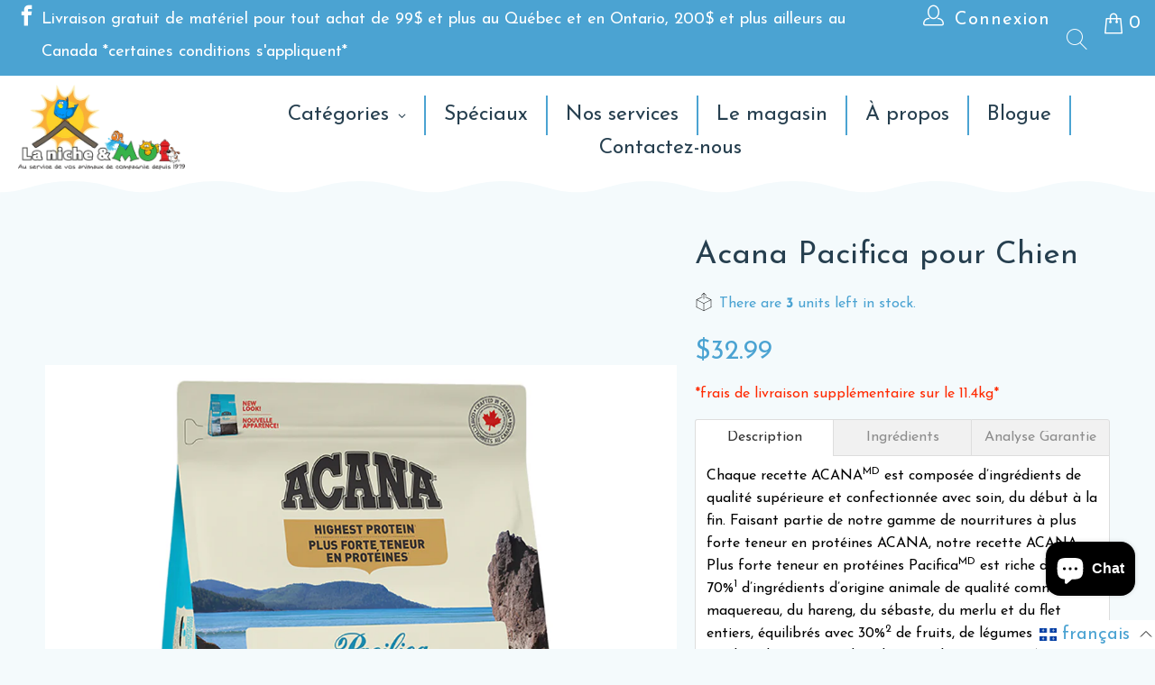

--- FILE ---
content_type: text/html; charset=utf-8
request_url: https://lanicheetmoi.com/products/acana-pacifica-pour-chien
body_size: 72718
content:


 <!DOCTYPE html>
<html class="no-js no-touch" lang="fr"> <head><meta name="google-site-verification" content="RKOD0mNOOwFXW6nD8w4Dwv7EJM4b3OYhfQmZUfPRu28" />
<!-- Start of Booster Apps Seo-0.1-->
<title>Acana Pacifica pour Chien | La niche&amp;moi</title><meta name="description" content="Acana Pacifica pour Chien | *frais de livraison supplémentaire sur le 11.4kg*DescriptionChaque recette ACANAMD est composée d’ingrédients de qualité supérieure et confectionnée avec soin, du début à la fin. Faisant partie de notre gamme de nou..." /><script type="application/ld+json">
  {
    "@context": "https://schema.org",
    "@type": "WebSite",
    "name": "La niche\u0026amp;moi",
    "url": "https://lanicheetmoi.com",
    "potentialAction": {
      "@type": "SearchAction",
      "query-input": "required name=query",
      "target": "https://lanicheetmoi.com/search?q={query}"
    }
  }
</script><script type="application/ld+json">
  {
    "@context": "https://schema.org",
    "@type": "Product",
    "name": "Acana Pacifica pour Chien",
    "brand": {"@type": "Brand","name": "Acana"},
    "sku": "0000649925412",
    "mpn": "D401-54120",
    "description": "*frais de livraison supplémentaire sur le 11.4kg*\n\n\nDescription\nChaque recette ACANAMD est composée d’ingrédients de qualité supérieure et confectionnée avec soin, du début à la fin. Faisant partie de notre gamme de nourritures à plus forte teneur en protéines ACANA, notre recette ACANA Plus forte teneur en protéines PacificaMD est riche de 70%1 d’ingrédients d’origine animale de qualité comme du maquereau, du hareng, du sébaste, du merlu et du flet entiers, équilibrés avec 30%2 de fruits, de légumes et de produits botaniques, dont bon nombre nous sont livrés quotidiennement. Des colorants, arômes ou agents de conservation artificiels ne sont jamais ajoutés dans notre cuisine.\n \nNos ingrédients de qualité supérieure proviennent d’une gamme choisie d’agriculteurs, d’éleveurs et de pêcheurs que nous connaissons et qui nous inspirent confiance depuis des décennies. Chaque lot de nourriture que nous produisons accorde une importance inégalée à la salubrité et à la qualité. Il en résulte une nourriture pour chiens délicieuse et nutritive, riche en protéines, pour les aider à vivre une vie heureuse et en santé.\n\nLes TROIS premiers ingrédients sont du maquereau, du hareng et du sébaste crus, donnant des nourritures riches en nutriments ayant la plus forte teneur en protéines.\nContenant des légumes et des fruits frais ou crus comme des épinards ainsi que de la citrouille, de la courge musquée, des carottes, des pommes et des poires entières, tous des ingrédients nutritifs et riches en fibres.\nSans ingrédients3 de grains et sans ajouts de soya, de maïs, de blé ou de tapioca.\nEnrobage de morue et de foie lyophilisés pour un goût délicieux dont votre chien raffolera.\nNourritures confectionnées au Canada avec les meilleurs ingrédients du monde.\n\nIngrédients\nHareng entier cru (14%), maquereau entier cru (11%), flet cru (9%), farine de hareng (7%), farine de maquereau (7%), farine de merlan bleu (7%), petits pois entiers, lentilles rouges entières, pois chiches entiers, lentilles vertes entières, huile de poisson (6%), merlu entier cru (4,5%), sébaste entier cru (4,5%), haricots pinto entiers, pois jaunes entiers, amidon de pois, huile de tournesol, fibres de lentilles, varech séché, morue et foie lyophilisés, citrouille entière fraîche, courge musquée entière fraîche, carottes entières fraîches, pommes entières fraîches, poires entières fraîches, courgette entière fraîche, racine de chicorée séchée, chou frisé frais, épinards frais, feuilles de navet fraîches, feuilles de betterave fraîches, canneberges entières, bleuets entiers, saskatoons entières, curcuma, chardon-Marie, racine de bardane, lavande, racine de guimauve, fruits de l’églantier\nADDITIFS (par kg) Additifs technologiques: Extrait en tocophérols d’huiles végétales: 308 mg. Acide citrique: 40 mg. Additifs sensoriels: Extrait de romarin: 105 mg. Additifs nutritionnels: 3b606 (zinc: 150 mg). 3b406 (cuivre: 11 mg). Vitamine B1 (3a821): 25 mg. Vitamine B5 (3a841): 8 mg. Vitamine B6 (3a831): 7,5 mg. Vitamine E (3a700): 100 UI. Additifs zootechniques: 4b1707 Enterococcus faecium NCIMB 10415 2.2x10^6 CFU\nLA RECETTE ACANA\u0026lt;sup\u0026gt;MD\u0026lt;\/sup\u0026gt; PACIFICA\u0026lt;sup\u0026gt;MD\u0026lt;\/sup\u0026gt;pour chiens est formulée pour satisfaire aux niveaux nutritionnels établis par la FEDIAF pour toutes les étapes du cycle de vie, y compris la croissance des chiens de grande taille. Conserver dans un endroit frais et sec. Impropre à la consommation humaine. | Énergie métabolisable : 3850 kcal\/kg (462 kcal pour une tasse de 250 mL\/120 g) avec 36 % provenant des protéines, 24 % provenant des fruits et légumes et 40 % des matières grasses.\nAnalyse Garantie\n\n\nProtéines brutes (min.)35 %\n\nMatières grasses brutes (min.)17 %\n\nCendres brutes (max.)7 %\n\nFibres brutes (max.)6 %\n\nHumidité (max.)12 %\n\nCalcium (min.)1,5 %\n\nPhosphore (min.)1,1 %\n\nAcides gras oméga-6 (min.)2 %\n\nAcides gras oméga-3 (min.)2 %\n\nADH (min.)0,9 %\n\nAEP (min.)0,7 %\n\n",
    "url": "https://lanicheetmoi.com/products/acana-pacifica-pour-chien","image": "https://lanicheetmoi.com/cdn/shop/products/d401-71696f_1_1000x.jpg?v=1651261507","itemCondition": "https://schema.org/NewCondition",
    "offers": [{
          "@type": "Offer","price": "32.99","priceCurrency": "CAD",
          "itemCondition": "https://schema.org/NewCondition",
          "url": "https://lanicheetmoi.com/products/acana-pacifica-pour-chien?variant=41550267744449",
          "sku": "0000649925412",
          "mpn": "D401-54120",
          "availability" : "https://schema.org/InStock",
          "priceValidUntil": "2026-03-01","gtin14": "D401-54120"},{
          "@type": "Offer","price": "109.99","priceCurrency": "CAD",
          "itemCondition": "https://schema.org/NewCondition",
          "url": "https://lanicheetmoi.com/products/acana-pacifica-pour-chien?variant=41550267777217",
          "sku": "00006499254111",
          "mpn": "ACA54111",
          "availability" : "https://schema.org/InStock",
          "priceValidUntil": "2026-03-01","gtin14": "ACA54111"}]}
</script>
<!-- end of Booster Apps SEO --> <script type="application/ld+json">
{
  "@context": "https://schema.org",
  "@type": "LocalBusiness",
  "name": "",
  "image": "",
  "@id": "",
  "url": "https://lanicheetmoi.com/",
  "telephone": "819 663-7601",
  "address": {
    "@type": "PostalAddress",
    "streetAddress": "392 Montée",
    "addressLocality": "Gatineau",
    "addressRegion": "QC",
    "postalCode": "J8P 6H6",
    "addressCountry": "CA"
  },
  "geo": {
    "@type": "GeoCoordinates",
    "latitude": 45.4892258,
    "longitude": -75.6747714
  },
  "openingHoursSpecification": [{
    "@type": "OpeningHoursSpecification",
    "dayOfWeek": [
      "Monday",
      "Tuesday",
      "Wednesday"
    ],
    "opens": "09:30",
    "closes": "18:00"
  },{
    "@type": "OpeningHoursSpecification",
    "dayOfWeek": [
      "Thursday",
      "Friday"
    ],
    "opens": "09:30",
    "closes": "21:00"
  },{
    "@type": "OpeningHoursSpecification",
    "dayOfWeek": "Saturday",
    "opens": "09:00",
    "closes": "17:00"
  },{
    "@type": "OpeningHoursSpecification",
    "dayOfWeek": "Sunday",
    "opens": "09:30",
    "closes": "17:00"
  }] 
}
</script>
<meta name="google-site-verification" content="q6yxk-xhA-XRlSmRsbys-rhfy426ut6MLEnRJkF9PS4" />

<meta name="google-site-verification" content="m63CizFocbOefT7D-jr6G_8kC9hRGoC8VAO55XxclRA" />
<link id="TW_LINK" href="https://css.twik.io/632f3c79cc748.css" onload="window.TWIK_SB && window.TWIK_SB()" rel="stylesheet"/><script>!function(){window.TWIK_ID="632f3c79cc748",localStorage.tw_init=1;var t=document.documentElement;if(window.TWIK_SB=function(){t.style.visibility="",t.style.opacity=""},window.TWIK_RS=function(){var t=document.getElementById("TW_LINK");t&&t.parentElement&&t.parentElement.removeChild(t)},setTimeout(TWIK_RS,localStorage.tw_init?2e3:6e3),setTimeout(TWIK_SB,localStorage.tw_init?250:1e3),document.body)return TWIK_RS();t.style.visibility="hidden",t.style.opacity=0}();</script><script defer id="TW_SCRIPT" onload="window.TWIK_SB && window.TWIK_SB()" src="https://cdn.twik.io/tcs.js"></script>

 
	<script async src='https://cdn.shopify.com/s/files/1/0411/8639/4277/t/11/assets/spotlight.js'></script> <link async href='https://cdn.shopify.com/s/files/1/0411/8639/4277/t/11/assets/ymq-option.css' rel='stylesheet'> 

	<link async href='https://option.ymq.cool/option/bottom.css' rel='stylesheet'> 

	<style id="ymq-jsstyle"></style> 

	<script>
		window.best_option = window.best_option || {}; 

		best_option.shop = `la-niche-moi.myshopify.com`; 

		best_option.page = `product`; 

		best_option.ymq_option_branding = {}; 
		  
			best_option.ymq_option_branding = {"button":{"--button-background-checked-color":"#000000","--button-background-color":"#FFFFFF","--button-background-disabled-color":"#FFFFFF","--button-border-checked-color":"#000000","--button-border-color":"#000000","--button-border-disabled-color":"#000000","--button-font-checked-color":"#FFFFFF","--button-font-disabled-color":"#cccccc","--button-font-color":"#000000","--button-border-radius":"0","--button-font-size":"14","--button-line-height":"20","--button-margin-l-r":"4","--button-margin-u-d":"4","--button-padding-l-r":"16","--button-padding-u-d":"8"},"radio":{"--radio-border-color":"#BBC1E1","--radio-border-checked-color":"#BBC1E1","--radio-border-disabled-color":"#BBC1E1","--radio-border-hover-color":"#BBC1E1","--radio-background-color":"#FFFFFF","--radio-background-checked-color":"#275EFE","--radio-background-disabled-color":"#E1E6F9","--radio-background-hover-color":"#FFFFFF","--radio-inner-color":"#E1E6F9","--radio-inner-checked-color":"#FFFFFF","--radio-inner-disabled-color":"#FFFFFF"},"input":{"--input-background-checked-color":"#FFFFFF","--input-background-color":"#FFFFFF","--input-border-checked-color":"#000000","--input-border-color":"#000000","--input-font-checked-color":"#000000","--input-font-color":"#000000","--input-border-radius":"0","--input-font-size":"14","--input-padding-l-r":"16","--input-padding-u-d":"9","--input-width":"100","--input-max-width":"400"},"select":{"--select-border-color":"#000000","--select-border-checked-color":"#000000","--select-background-color":"#FFFFFF","--select-background-checked-color":"#FFFFFF","--select-font-color":"#000000","--select-font-checked-color":"#000000","--select-option-background-color":"#FFFFFF","--select-option-background-checked-color":"#F5F9FF","--select-option-background-disabled-color":"#FFFFFF","--select-option-font-color":"#000000","--select-option-font-checked-color":"#000000","--select-option-font-disabled-color":"#CCCCCC","--select-padding-u-d":"9","--select-padding-l-r":"16","--select-option-padding-u-d":"9","--select-option-padding-l-r":"16","--select-width":"100","--select-max-width":"400","--select-font-size":"14","--select-border-radius":"0"},"multiple":{"--multiple-background-color":"#F5F9FF","--multiple-font-color":"#000000","--multiple-padding-u-d":"2","--multiple-padding-l-r":"8","--multiple-font-size":"12","--multiple-border-radius":"0"},"img":{"--img-border-color":"#E1E1E1","--img-border-checked-color":"#000000","--img-border-disabled-color":"#000000","--img-width":"50","--img-height":"50","--img-margin-u-d":"2","--img-margin-l-r":"2","--img-border-radius":"4"},"upload":{"--upload-background-color":"#409EFF","--upload-font-color":"#FFFFFF","--upload-border-color":"#409EFF","--upload-padding-u-d":"12","--upload-padding-l-r":"20","--upload-font-size":"12","--upload-border-radius":"4"},"cart":{"--cart-border-color":"#000000","--buy-border-color":"#000000","--cart-border-hover-color":"#000000","--buy-border-hover-color":"#000000","--cart-background-color":"#000000","--buy-background-color":"#000000","--cart-background-hover-color":"#000000","--buy-background-hover-color":"#000000","--cart-font-color":"#FFFFFF","--buy-font-color":"#FFFFFF","--cart-font-hover-color":"#FFFFFF","--buy-font-hover-color":"#FFFFFF","--cart-padding-u-d":"12","--cart-padding-l-r":"16","--buy-padding-u-d":"12","--buy-padding-l-r":"16","--cart-margin-u-d":"4","--cart-margin-l-r":"0","--buy-margin-u-d":"4","--buy-margin-l-r":"0","--cart-width":"100","--cart-max-width":"800","--buy-width":"100","--buy-max-width":"800","--cart-font-size":"14","--cart-border-radius":"0","--buy-font-size":"14","--buy-border-radius":"0"},"quantity":{"--quantity-border-color":"#A6A3A3","--quantity-font-color":"#000000","--quantity-background-color":"#FFFFFF","--quantity-width":"150","--quantity-height":"40","--quantity-font-size":"14","--quantity-border-radius":"0"},"global":{"--global-title-color":"#000000","--global-help-color":"#000000","--global-error-color":"#DC3545","--global-title-font-size":"14","--global-help-font-size":"12","--global-error-font-size":"12","--global-margin-top":"0","--global-margin-bottom":"20","--global-margin-left":"0","--global-margin-right":"0","--global-title-margin-top":"0","--global-title-margin-bottom":"5","--global-title-margin-left":"0","--global-title-margin-right":"0","--global-help-margin-top":"5","--global-help-margin-bottom":"0","--global-help-margin-left":"0","--global-help-margin-right":"0","--global-error-margin-top":"5","--global-error-margin-bottom":"0","--global-error-margin-left":"0","--global-error-margin-right":"0"},"discount":{"--new-discount-normal-color":"#1878B9","--new-discount-error-color":"#E22120","--new-discount-layout":"flex-end"},"lan":{"require":"This is a required field.","email":"Please enter a valid email address.","phone":"Please enter the correct phone.","number":"Please enter an number.","integer":"Please enter an integer.","min_char":"Please enter no less than %s characters.","max_char":"Please enter no more than %s characters.","min":"Please enter no less than %s.","max":"Please enter no more than %s.","max_s":"Please choose less than %s options.","min_s":"Please choose more than %s options.","total_s":"Please choose %s options.","sold_out":"sold out","please_choose":"Sélectionnez / Select","add_price_text":"Selection will add %s to the price","inventory_reminder":"The product %s is already sold out.","one-time-tag":"one time","q-buy":"Buy:","q-save":"Save","qty-rang":"qtyRange","qty-discount":"discount","qty-discount-type":"discountType","qty-discount-type-percentage":"percentage","qty-discount-type-fixed":"fixed","q-coupon-code":"Tiered Wholesale Discount","max-quantity":"999999","qty-input-text":"Qty: ","discount_code":"Discount code","application":"Apply","discount_error1":"Enter a valid discount code","discount_error2":"discount code isn't valid for the items in your cart","product_title":"%s"},"price":{"--price-border-color":"#000000","--price-background-color":"#FFFFFF","--price-font-color":"#000000","--price-price-font-color":"#03de90","--price-padding-u-d":"9","--price-padding-l-r":"16","--price-width":"100","--price-max-width":"400","--price-font-size":"14","--price-border-radius":"0"},"extra":{"is_show":"0","plan":0,"quantity-box":"0","price-value":"3,4,15,6,16,7","variant-original-margin-bottom":"15","strong-dorp-down":0,"radio-unchecked":1,"img-option-bigger":1,"add-button-reload":1,"buy-now-new":1,"open-theme-buy-now":1,"open-theme-ajax-cart":1,"free_plan":0,"img_cdn":1,"timestamp":1657132888,"new":2}}; 
		 
	        
		best_option.product = {"id":7216379756737,"title":"Acana Pacifica pour Chien","handle":"acana-pacifica-pour-chien","description":"\u003cp\u003e\u003cspan style=\"color: #ff2a00;\"\u003e*frais de livraison supplémentaire sur le 11.4kg*\u003c\/span\u003e\u003c\/p\u003e\n\u003ch5\u003e\u003c\/h5\u003e\n\u003ch5\u003e\u003c\/h5\u003e\n\u003ch5\u003eDescription\u003c\/h5\u003e\n\u003cp\u003e\u003cspan\u003eChaque recette ACANA\u003c\/span\u003e\u003csup\u003eMD\u003c\/sup\u003e\u003cspan\u003e est composée d’ingrédients de qualité supérieure et confectionnée avec soin, du début à la fin. Faisant partie de notre gamme de nourritures à plus forte teneur en protéines ACANA, notre recette ACANA Plus forte teneur en protéines Pacifica\u003c\/span\u003e\u003csup\u003eMD\u003c\/sup\u003e\u003cspan\u003e est riche de 70%\u003c\/span\u003e\u003csup\u003e1\u003c\/sup\u003e\u003cspan\u003e d’ingrédients d’origine animale de qualité comme du maquereau, du hareng, du sébaste, du merlu et du flet entiers, équilibrés avec 30%\u003c\/span\u003e\u003csup\u003e2\u003c\/sup\u003e\u003cspan\u003e de fruits, de légumes et de produits botaniques, dont bon nombre nous sont livrés quotidiennement. Des colorants, arômes ou agents de conservation artificiels ne sont jamais ajoutés dans notre cuisine.\u003c\/span\u003e\u003c\/p\u003e\n\u003cp\u003e \u003c\/p\u003e\n\u003cp\u003eNos ingrédients de qualité supérieure proviennent d’une gamme choisie d’agriculteurs, d’éleveurs et de pêcheurs que nous connaissons et qui nous inspirent confiance depuis des décennies. Chaque lot de nourriture que nous produisons accorde une importance inégalée à la salubrité et à la qualité. Il en résulte une nourriture pour chiens délicieuse et nutritive, riche en protéines, pour les aider à vivre une vie heureuse et en santé.\u003c\/p\u003e\n\u003cul\u003e\n\u003cli\u003eLes TROIS premiers ingrédients sont du maquereau, du hareng et du sébaste crus, donnant des nourritures riches en nutriments ayant la plus forte teneur en protéines.\u003c\/li\u003e\n\u003cli\u003eContenant des légumes et des fruits frais ou crus comme des épinards ainsi que de la citrouille, de la courge musquée, des carottes, des pommes et des poires entières, tous des ingrédients nutritifs et riches en fibres.\u003c\/li\u003e\n\u003cli\u003eSans ingrédients\u003csup\u003e3\u003c\/sup\u003e\u003cspan\u003e \u003c\/span\u003ede grains et sans ajouts de soya, de maïs, de blé ou de tapioca.\u003c\/li\u003e\n\u003cli\u003eEnrobage de morue et de foie lyophilisés pour un goût délicieux dont votre chien raffolera.\u003c\/li\u003e\n\u003cli\u003eNourritures confectionnées au Canada avec les meilleurs ingrédients du monde.\u003c\/li\u003e\n\u003c\/ul\u003e\n\u003ch5\u003eIngrédients\u003c\/h5\u003e\n\u003cp\u003eHareng entier cru (14%), maquereau entier cru (11%), flet cru (9%), farine de hareng (7%), farine de maquereau (7%), farine de merlan bleu (7%), petits pois entiers, lentilles rouges entières, pois chiches entiers, lentilles vertes entières, huile de poisson (6%), merlu entier cru (4,5%), sébaste entier cru (4,5%), haricots pinto entiers, pois jaunes entiers, amidon de pois, huile de tournesol, fibres de lentilles, varech séché, morue et foie lyophilisés, citrouille entière fraîche, courge musquée entière fraîche, carottes entières fraîches, pommes entières fraîches, poires entières fraîches, courgette entière fraîche, racine de chicorée séchée, chou frisé frais, épinards frais, feuilles de navet fraîches, feuilles de betterave fraîches, canneberges entières, bleuets entiers, saskatoons entières, curcuma, chardon-Marie, racine de bardane, lavande, racine de guimauve, fruits de l’églantier\u003c\/p\u003e\n\u003cp\u003eADDITIFS (par kg) Additifs technologiques: Extrait en tocophérols d’huiles végétales: 308 mg. Acide citrique: 40 mg. Additifs sensoriels: Extrait de romarin: 105 mg. Additifs nutritionnels: 3b606 (zinc: 150 mg). 3b406 (cuivre: 11 mg). Vitamine B1 (3a821): 25 mg. Vitamine B5 (3a841): 8 mg. Vitamine B6 (3a831): 7,5 mg. Vitamine E (3a700): 100 UI. Additifs zootechniques: 4b1707 Enterococcus faecium NCIMB 10415 2.2x10^6 CFU\u003c\/p\u003e\n\u003cp\u003eLA RECETTE ACANA\u0026lt;sup\u0026gt;MD\u0026lt;\/sup\u0026gt; PACIFICA\u0026lt;sup\u0026gt;MD\u0026lt;\/sup\u0026gt;pour chiens est formulée pour satisfaire aux niveaux nutritionnels établis par la FEDIAF pour toutes les étapes du cycle de vie, y compris la croissance des chiens de grande taille. Conserver dans un endroit frais et sec. Impropre à la consommation humaine. | Énergie métabolisable : 3850 kcal\/kg (462 kcal pour une tasse de 250 mL\/120 g) avec 36 % provenant des protéines, 24 % provenant des fruits et légumes et 40 % des matières grasses.\u003c\/p\u003e\n\u003ch5\u003eAnalyse Garantie\u003cbr\u003e\n\u003c\/h5\u003e\n\u003cul\u003e\n\u003cli\u003eProtéines brutes (min.)\u003cspan\u003e35 %\u003c\/span\u003e\n\u003c\/li\u003e\n\u003cli\u003eMatières grasses brutes (min.)\u003cspan\u003e17 %\u003c\/span\u003e\n\u003c\/li\u003e\n\u003cli\u003eCendres brutes (max.)\u003cspan\u003e7 %\u003c\/span\u003e\n\u003c\/li\u003e\n\u003cli\u003eFibres brutes (max.)\u003cspan\u003e6 %\u003c\/span\u003e\n\u003c\/li\u003e\n\u003cli\u003eHumidité (max.)\u003cspan\u003e12 %\u003c\/span\u003e\n\u003c\/li\u003e\n\u003cli\u003eCalcium (min.)\u003cspan\u003e1,5 %\u003c\/span\u003e\n\u003c\/li\u003e\n\u003cli\u003ePhosphore (min.)\u003cspan\u003e1,1 %\u003c\/span\u003e\n\u003c\/li\u003e\n\u003cli\u003eAcides gras oméga-6 (min.)\u003cspan\u003e2 %\u003c\/span\u003e\n\u003c\/li\u003e\n\u003cli\u003eAcides gras oméga-3 (min.)\u003cspan\u003e2 %\u003c\/span\u003e\n\u003c\/li\u003e\n\u003cli\u003eADH (min.)\u003cspan\u003e0,9 %\u003c\/span\u003e\n\u003c\/li\u003e\n\u003cli\u003eAEP (min.)\u003cspan\u003e0,7 %\u003c\/span\u003e\n\u003c\/li\u003e\n\u003c\/ul\u003e","published_at":"2022-04-29T15:45:07-04:00","created_at":"2022-04-29T15:45:05-04:00","vendor":"Acana","type":"Nourriture pour chiens","tags":["Adulte toutes races","Chiot de toutes races"],"price":3299,"price_min":3299,"price_max":10999,"available":true,"price_varies":true,"compare_at_price":null,"compare_at_price_min":0,"compare_at_price_max":0,"compare_at_price_varies":false,"variants":[{"id":41550267744449,"title":"2kg","option1":"2kg","option2":null,"option3":null,"sku":"0000649925412","requires_shipping":true,"taxable":true,"featured_image":null,"available":true,"name":"Acana Pacifica pour Chien - 2kg","public_title":"2kg","options":["2kg"],"price":3299,"weight":0,"compare_at_price":null,"inventory_management":"shopify","barcode":"D401-54120","requires_selling_plan":false,"selling_plan_allocations":[]},{"id":41550267777217,"title":"11.4kg","option1":"11.4kg","option2":null,"option3":null,"sku":"00006499254111","requires_shipping":true,"taxable":true,"featured_image":null,"available":true,"name":"Acana Pacifica pour Chien - 11.4kg","public_title":"11.4kg","options":["11.4kg"],"price":10999,"weight":11400,"compare_at_price":null,"inventory_management":"shopify","barcode":"ACA54111","requires_selling_plan":false,"selling_plan_allocations":[]}],"images":["\/\/lanicheetmoi.com\/cdn\/shop\/products\/d401-71696f_1.jpg?v=1651261507"],"featured_image":"\/\/lanicheetmoi.com\/cdn\/shop\/products\/d401-71696f_1.jpg?v=1651261507","options":["Taille"],"media":[{"alt":"Acana Pacifica pour Chien - La niche\u0026moi","id":24563948060865,"position":1,"preview_image":{"aspect_ratio":1.0,"height":1000,"width":1000,"src":"\/\/lanicheetmoi.com\/cdn\/shop\/products\/d401-71696f_1.jpg?v=1651261507"},"aspect_ratio":1.0,"height":1000,"media_type":"image","src":"\/\/lanicheetmoi.com\/cdn\/shop\/products\/d401-71696f_1.jpg?v=1651261507","width":1000}],"requires_selling_plan":false,"selling_plan_groups":[],"content":"\u003cp\u003e\u003cspan style=\"color: #ff2a00;\"\u003e*frais de livraison supplémentaire sur le 11.4kg*\u003c\/span\u003e\u003c\/p\u003e\n\u003ch5\u003e\u003c\/h5\u003e\n\u003ch5\u003e\u003c\/h5\u003e\n\u003ch5\u003eDescription\u003c\/h5\u003e\n\u003cp\u003e\u003cspan\u003eChaque recette ACANA\u003c\/span\u003e\u003csup\u003eMD\u003c\/sup\u003e\u003cspan\u003e est composée d’ingrédients de qualité supérieure et confectionnée avec soin, du début à la fin. Faisant partie de notre gamme de nourritures à plus forte teneur en protéines ACANA, notre recette ACANA Plus forte teneur en protéines Pacifica\u003c\/span\u003e\u003csup\u003eMD\u003c\/sup\u003e\u003cspan\u003e est riche de 70%\u003c\/span\u003e\u003csup\u003e1\u003c\/sup\u003e\u003cspan\u003e d’ingrédients d’origine animale de qualité comme du maquereau, du hareng, du sébaste, du merlu et du flet entiers, équilibrés avec 30%\u003c\/span\u003e\u003csup\u003e2\u003c\/sup\u003e\u003cspan\u003e de fruits, de légumes et de produits botaniques, dont bon nombre nous sont livrés quotidiennement. Des colorants, arômes ou agents de conservation artificiels ne sont jamais ajoutés dans notre cuisine.\u003c\/span\u003e\u003c\/p\u003e\n\u003cp\u003e \u003c\/p\u003e\n\u003cp\u003eNos ingrédients de qualité supérieure proviennent d’une gamme choisie d’agriculteurs, d’éleveurs et de pêcheurs que nous connaissons et qui nous inspirent confiance depuis des décennies. Chaque lot de nourriture que nous produisons accorde une importance inégalée à la salubrité et à la qualité. Il en résulte une nourriture pour chiens délicieuse et nutritive, riche en protéines, pour les aider à vivre une vie heureuse et en santé.\u003c\/p\u003e\n\u003cul\u003e\n\u003cli\u003eLes TROIS premiers ingrédients sont du maquereau, du hareng et du sébaste crus, donnant des nourritures riches en nutriments ayant la plus forte teneur en protéines.\u003c\/li\u003e\n\u003cli\u003eContenant des légumes et des fruits frais ou crus comme des épinards ainsi que de la citrouille, de la courge musquée, des carottes, des pommes et des poires entières, tous des ingrédients nutritifs et riches en fibres.\u003c\/li\u003e\n\u003cli\u003eSans ingrédients\u003csup\u003e3\u003c\/sup\u003e\u003cspan\u003e \u003c\/span\u003ede grains et sans ajouts de soya, de maïs, de blé ou de tapioca.\u003c\/li\u003e\n\u003cli\u003eEnrobage de morue et de foie lyophilisés pour un goût délicieux dont votre chien raffolera.\u003c\/li\u003e\n\u003cli\u003eNourritures confectionnées au Canada avec les meilleurs ingrédients du monde.\u003c\/li\u003e\n\u003c\/ul\u003e\n\u003ch5\u003eIngrédients\u003c\/h5\u003e\n\u003cp\u003eHareng entier cru (14%), maquereau entier cru (11%), flet cru (9%), farine de hareng (7%), farine de maquereau (7%), farine de merlan bleu (7%), petits pois entiers, lentilles rouges entières, pois chiches entiers, lentilles vertes entières, huile de poisson (6%), merlu entier cru (4,5%), sébaste entier cru (4,5%), haricots pinto entiers, pois jaunes entiers, amidon de pois, huile de tournesol, fibres de lentilles, varech séché, morue et foie lyophilisés, citrouille entière fraîche, courge musquée entière fraîche, carottes entières fraîches, pommes entières fraîches, poires entières fraîches, courgette entière fraîche, racine de chicorée séchée, chou frisé frais, épinards frais, feuilles de navet fraîches, feuilles de betterave fraîches, canneberges entières, bleuets entiers, saskatoons entières, curcuma, chardon-Marie, racine de bardane, lavande, racine de guimauve, fruits de l’églantier\u003c\/p\u003e\n\u003cp\u003eADDITIFS (par kg) Additifs technologiques: Extrait en tocophérols d’huiles végétales: 308 mg. Acide citrique: 40 mg. Additifs sensoriels: Extrait de romarin: 105 mg. Additifs nutritionnels: 3b606 (zinc: 150 mg). 3b406 (cuivre: 11 mg). Vitamine B1 (3a821): 25 mg. Vitamine B5 (3a841): 8 mg. Vitamine B6 (3a831): 7,5 mg. Vitamine E (3a700): 100 UI. Additifs zootechniques: 4b1707 Enterococcus faecium NCIMB 10415 2.2x10^6 CFU\u003c\/p\u003e\n\u003cp\u003eLA RECETTE ACANA\u0026lt;sup\u0026gt;MD\u0026lt;\/sup\u0026gt; PACIFICA\u0026lt;sup\u0026gt;MD\u0026lt;\/sup\u0026gt;pour chiens est formulée pour satisfaire aux niveaux nutritionnels établis par la FEDIAF pour toutes les étapes du cycle de vie, y compris la croissance des chiens de grande taille. Conserver dans un endroit frais et sec. Impropre à la consommation humaine. | Énergie métabolisable : 3850 kcal\/kg (462 kcal pour une tasse de 250 mL\/120 g) avec 36 % provenant des protéines, 24 % provenant des fruits et légumes et 40 % des matières grasses.\u003c\/p\u003e\n\u003ch5\u003eAnalyse Garantie\u003cbr\u003e\n\u003c\/h5\u003e\n\u003cul\u003e\n\u003cli\u003eProtéines brutes (min.)\u003cspan\u003e35 %\u003c\/span\u003e\n\u003c\/li\u003e\n\u003cli\u003eMatières grasses brutes (min.)\u003cspan\u003e17 %\u003c\/span\u003e\n\u003c\/li\u003e\n\u003cli\u003eCendres brutes (max.)\u003cspan\u003e7 %\u003c\/span\u003e\n\u003c\/li\u003e\n\u003cli\u003eFibres brutes (max.)\u003cspan\u003e6 %\u003c\/span\u003e\n\u003c\/li\u003e\n\u003cli\u003eHumidité (max.)\u003cspan\u003e12 %\u003c\/span\u003e\n\u003c\/li\u003e\n\u003cli\u003eCalcium (min.)\u003cspan\u003e1,5 %\u003c\/span\u003e\n\u003c\/li\u003e\n\u003cli\u003ePhosphore (min.)\u003cspan\u003e1,1 %\u003c\/span\u003e\n\u003c\/li\u003e\n\u003cli\u003eAcides gras oméga-6 (min.)\u003cspan\u003e2 %\u003c\/span\u003e\n\u003c\/li\u003e\n\u003cli\u003eAcides gras oméga-3 (min.)\u003cspan\u003e2 %\u003c\/span\u003e\n\u003c\/li\u003e\n\u003cli\u003eADH (min.)\u003cspan\u003e0,9 %\u003c\/span\u003e\n\u003c\/li\u003e\n\u003cli\u003eAEP (min.)\u003cspan\u003e0,7 %\u003c\/span\u003e\n\u003c\/li\u003e\n\u003c\/ul\u003e"}; 

		best_option.ymq_has_only_default_variant = true; 
		 
			best_option.ymq_has_only_default_variant = false; 
		 

        
            best_option.ymq_status = {}; 
    		 
    
    		best_option.ymq_variantjson = {}; 
    		 
    
    		best_option.ymq_option_data = {}; 
    		

    		best_option.ymq_option_condition = {}; 
    		 
              
        
        
        best_option.product_collections = {};
        
            best_option.product_collections[281208651969] = {"id":281208651969,"handle":"best-selling-products","title":"Best selling products","updated_at":"2026-01-30T07:09:50-05:00","body_html":null,"published_at":"2021-12-22T14:43:05-05:00","sort_order":"best-selling","template_suffix":null,"disjunctive":false,"rules":[{"column":"variant_price","relation":"greater_than","condition":"0"}],"published_scope":"web"};
        
            best_option.product_collections[281208619201] = {"id":281208619201,"handle":"new-products","title":"New products","updated_at":"2026-01-30T07:09:50-05:00","body_html":null,"published_at":"2021-12-22T14:43:05-05:00","sort_order":"created-desc","template_suffix":null,"disjunctive":false,"rules":[{"column":"variant_price","relation":"greater_than","condition":"0"}],"published_scope":"web"};
        
            best_option.product_collections[153525092406] = {"id":153525092406,"handle":"nourriture-pour-chiens","updated_at":"2026-01-28T16:24:40-05:00","published_at":"2019-10-22T12:57:45-04:00","sort_order":"best-selling","template_suffix":"","published_scope":"global","title":"Nourriture pour chiens","body_html":"\u003cp data-mce-fragment=\"1\"\u003e\u003cspan style=\"font-weight: 400;\" data-mce-fragment=\"1\" data-mce-style=\"font-weight: 400;\"\u003eIl existe de nombreuses croquettes pour chiens de haute qualité sur le marché. Mais comment savoir laquelle est la meilleure pour votre toutou ? Vous trouverez une excellente sélection de croquettes pour chiens chez La niche \u0026amp; moi, mais pour vous aider à trouver la meilleure pour votre chien, nous avons dressé une liste des meilleures croquettes pour chiens et des points à prendre en compte lors de l'achat de nourriture pour chiens.\u003c\/span\u003e\u003c\/p\u003e\u003cdiv id=\"more\"\u003e\n\u003ch2 data-mce-fragment=\"1\"\u003e\u003cspan style=\"font-weight: 400;\" data-mce-fragment=\"1\" data-mce-style=\"font-weight: 400;\"\u003eQu'est-ce qui rend les croquettes pour chiens les meilleures ?\u003c\/span\u003e\u003c\/h2\u003e\n\u003cp data-mce-fragment=\"1\"\u003e\u003cspan style=\"font-weight: 400;\" data-mce-fragment=\"1\" data-mce-style=\"font-weight: 400;\"\u003eLa liste des ingrédients est le premier indicateur d'une nourriture de bonne qualité. Évitez les aliments contenant du maïs, du blé et du soja, car ils se trouvent dans des régimes de faible qualité et ne sont pas facilement digestibles. Au lieu de cela, recherchez des viandes entières, du poisson ou des œufs, ainsi que des sous-produits de viande. Le premier ingrédient devrait être une source de protéines, comme le bœuf, le poulet, l'agneau ou la dinde, plutôt qu'un grain.\u003c\/span\u003e\u003c\/p\u003e\n\u003cp data-mce-fragment=\"1\"\u003e\u003cspan style=\"font-weight: 400;\" data-mce-fragment=\"1\" data-mce-style=\"font-weight: 400;\"\u003eLorsque vous choisissez une alimentation pour votre chien, il est important de tenir compte de ses conditions de santé, de son âge, de son mode de vie et de son niveau d'activité. Voici quelques conseils supplémentaires à garder à l'esprit lors du choix des meilleures croquettes pour chiens :\u003c\/span\u003e\u003c\/p\u003e\n\u003ch3 data-mce-fragment=\"1\"\u003e\u003cspan style=\"font-weight: 400;\" data-mce-fragment=\"1\" data-mce-style=\"font-weight: 400;\"\u003eCroquettes pour chiots vs Croquettes pour chiens adultes\u003c\/span\u003e\u003c\/h3\u003e\n\u003cp data-mce-fragment=\"1\"\u003e\u003cspan style=\"font-weight: 400;\" data-mce-fragment=\"1\" data-mce-style=\"font-weight: 400;\"\u003eLes croquettes pour chiots sont spécifiquement formulées pour soutenir leur croissance et leur développement. Elles sont généralement plus riches en matières grasses et en protéines par rapport aux croquettes pour chiens adultes. L'idée derrière cela est que les chiots grandissent rapidement et ont besoin de plus d'énergie, de matières grasses et de protéines pour soutenir leur développement. Il est donc important que les chiots mangent une alimentation spéciale pour les chiots. Sinon, les chiens adultes ne doivent pas manger de croquettes pour chiots.\u003c\/span\u003e\u003c\/p\u003e\n\u003ch3 data-mce-fragment=\"1\"\u003e\u003cspan style=\"font-weight: 400;\" data-mce-fragment=\"1\" data-mce-style=\"font-weight: 400;\"\u003ePetits ou grands chien\u003c\/span\u003e\u003c\/h3\u003e\n\u003cp data-mce-fragment=\"1\"\u003e\u003cspan style=\"font-weight: 400;\" data-mce-fragment=\"1\" data-mce-style=\"font-weight: 400;\"\u003eLorsqu'il s'agit de choisir des croquettes pour votre chien de petite ou grande taille, il est important de tenir compte des besoins spécifiques liés à la taille de votre chien. Par exemple, les chiens plus grands sont plus sujets aux problèmes articulaires et nécessitent donc une alimentation qui soutient leur santé articulaire.\u003c\/span\u003e\u003c\/p\u003e\n\u003ch3 data-mce-fragment=\"1\"\u003e\u003cspan style=\"font-weight: 400;\" data-mce-fragment=\"1\" data-mce-style=\"font-weight: 400;\"\u003eRégimes spécifiques aux races\u003c\/span\u003e\u003c\/h3\u003e\n\u003cp data-mce-fragment=\"1\"\u003e\u003cspan style=\"font-weight: 400;\" data-mce-fragment=\"1\" data-mce-style=\"font-weight: 400;\"\u003eCertaines races de chiens sont sujettes à des problèmes de santé qui peuvent être exacerbés par leur alimentation. Par exemple, les Dalmatiens sont sujets au développement de calculs urinaires. Par conséquent, il est important d'éviter les régimes alimentaires riches en purines, comme les abats.\u003c\/span\u003e\u003c\/p\u003e\n\u003ch3 data-mce-fragment=\"1\"\u003e\u003cspan style=\"font-weight: 400;\" data-mce-fragment=\"1\" data-mce-style=\"font-weight: 400;\"\u003eCe qu'il ne faut pas donner à votre chien\u003c\/span\u003e\u003c\/h3\u003e\n\u003cp data-mce-fragment=\"1\"\u003e\u003cspan style=\"font-weight: 400;\" data-mce-fragment=\"1\" data-mce-style=\"font-weight: 400;\"\u003eAvant d'entrer dans les meilleures marques de croquettes pour chiens, il est important de noter ce que vous ne devez pas donner à votre chien. Voici quelques aliments humains à éviter :\u003c\/span\u003e\u003c\/p\u003e\n\u003cul data-mce-fragment=\"1\"\u003e\n\u003cli style=\"font-weight: 400;\" aria-level=\"1\" data-mce-fragment=\"1\" data-mce-style=\"font-weight: 400;\"\u003e\u003cspan style=\"font-weight: 400;\" data-mce-fragment=\"1\" data-mce-style=\"font-weight: 400;\"\u003eChocolat et caféine\u003c\/span\u003e\u003c\/li\u003e\n\u003cli style=\"font-weight: 400;\" aria-level=\"1\" data-mce-fragment=\"1\" data-mce-style=\"font-weight: 400;\"\u003e\u003cspan style=\"font-weight: 400;\" data-mce-fragment=\"1\" data-mce-style=\"font-weight: 400;\"\u003eRaisins et raisins secs\u003c\/span\u003e\u003c\/li\u003e\n\u003cli style=\"font-weight: 400;\" aria-level=\"1\" data-mce-fragment=\"1\" data-mce-style=\"font-weight: 400;\"\u003e\u003cspan style=\"font-weight: 400;\" data-mce-fragment=\"1\" data-mce-style=\"font-weight: 400;\"\u003eAil et oignons\u003c\/span\u003e\u003c\/li\u003e\n\u003cli style=\"font-weight: 400;\" aria-level=\"1\" data-mce-fragment=\"1\" data-mce-style=\"font-weight: 400;\"\u003e\u003cspan style=\"font-weight: 400;\" data-mce-fragment=\"1\" data-mce-style=\"font-weight: 400;\"\u003eNoix de macadamia\u003c\/span\u003e\u003c\/li\u003e\n\u003cli style=\"font-weight: 400;\" aria-level=\"1\" data-mce-fragment=\"1\" data-mce-style=\"font-weight: 400;\"\u003e\u003cspan style=\"font-weight: 400;\" data-mce-fragment=\"1\" data-mce-style=\"font-weight: 400;\"\u003eXylitol (trouvé dans les chewing-gums, les bonbons, etc.)\u003c\/span\u003e\u003c\/li\u003e\n\u003c\/ul\u003e\n\u003cbr data-mce-fragment=\"1\"\u003e\n\u003cdiv id=\"gtx-trans\" style=\"position: absolute; left: -85px; top: 617.188px;\"\u003e\n\u003cdiv class=\"gtx-trans-icon\"\u003e\u003c\/div\u003e\n\u003c\/div\u003e\n\u003c\/div\u003e\n  \u003cbutton id=\"btnText\" onclick=\"seoFunction()\"\u003eEn lire plus\u003c\/button\u003e"};
        
            best_option.product_collections[164067934262] = {"id":164067934262,"handle":"nourriture-seche-acana-pour-chiens","updated_at":"2025-12-06T08:35:27-05:00","published_at":"2020-03-25T14:54:15-04:00","sort_order":"best-selling","template_suffix":"","published_scope":"global","title":"Nourriture sèche Acana pour chiens","body_html":""};
        
            best_option.product_collections[281593381057] = {"id":281593381057,"handle":"nourriture-seche-pour-chiens","updated_at":"2026-01-28T16:24:40-05:00","published_at":"2022-01-04T15:43:52-05:00","sort_order":"manual","template_suffix":"","published_scope":"global","title":"Nourriture sèche pour chiens","body_html":""};
        
        
        best_option.ymq_template_options = {};
	    best_option.ymq_option_template = {};
		best_option.ymq_option_template_condition = {}; 
	    
	    
	    

        
            best_option.ymq_option_template_sort = `1`;
        

        
            best_option.ymq_option_template_sort_before = false;
        
        
        
        best_option.ymq_option_template_c_t = {};
  		best_option.ymq_option_template_condition_c_t = {};
        best_option.ymq_option_template_assign_c_t = {};
        
        

        

        
	</script>

	<script async src='https://options.ymq.cool/option/best-options.js'></script>

 
<!-- Google tag (gtag.js) -->
<script async src="https://www.googletagmanager.com/gtag/js?id=G-QEK62P7ENX"></script>
<script>
  window.dataLayer = window.dataLayer || [];
  function gtag(){dataLayer.push(arguments);}
  gtag('js', new Date());

  gtag('config', 'G-QEK62P7ENX');
</script> <meta name="google-site-verification" content="3wzJH-q04l4d1PIVbsiPhMWcdhF2n4Qw-q04XrmL7p8" /> <meta charset="utf-8"> <meta http-equiv="cleartype" content="on"> <meta name="robots" content="index,follow"> <!-- Mobile Specific Metas --> <meta name="HandheldFriendly" content="True"> <meta name="MobileOptimized" content="320"> <meta name="viewport" content="width=device-width,initial-scale=1"> <meta name="theme-color" content="#f4fafc">
<meta name="google-site-verification" content="9YQZC_SQuEPUBWW4Fl_pWs2SEVBagEEDsCcs70j-qK8" />
<meta name="facebook-domain-verification" content="kypdihd0hutfxouy49403cziuvgtts" /> <!-- Preconnect Domains --> <link rel="preconnect" href="https://fonts.shopifycdn.com" /> <link rel="preconnect" href="https://cdn.shopify.com" /> <link rel="preconnect" href="https://v.shopify.com" /> <link rel="preconnect" href="https://cdn.shopifycloud.com" /> <link rel="preconnect" href="https://monorail-edge.shopifysvc.com"> <!-- fallback for browsers that don't support preconnect --> <link rel="dns-prefetch" href="https://fonts.shopifycdn.com" /> <link rel="dns-prefetch" href="https://cdn.shopify.com" /> <link rel="dns-prefetch" href="https://v.shopify.com" /> <link rel="dns-prefetch" href="https://cdn.shopifycloud.com" /> <link rel="dns-prefetch" href="https://monorail-edge.shopifysvc.com"> <link rel="preconnect" href="https://productreviews.shopifycdn.com" /> <link rel="dns-prefetch" href="https://productreviews.shopifycdn.com" /> <!-- Preload Assets --> <link rel="preload" href="//lanicheetmoi.com/cdn/shop/t/16/assets/fancybox.css?v=19278034316635137701684260105" as="style"> <link rel="preload" href="//lanicheetmoi.com/cdn/shop/t/16/assets/styles.css?v=109658978331814125871763687853" as="style"> <link rel="preload" href="//lanicheetmoi.com/cdn/shop/t/16/assets/jquery.min.js?v=81049236547974671631684260105" as="script"> <link rel="preload" href="//lanicheetmoi.com/cdn/shop/t/16/assets/vendors.js?v=156815155738738603461684260105" as="script"> <link rel="preload" href="//lanicheetmoi.com/cdn/shop/t/16/assets/sections.js?v=26170313199795914061684260105" as="script"> <link rel="preload" href="//lanicheetmoi.com/cdn/shop/t/16/assets/utilities.js?v=61754287996290128231684260105" as="script"> <link rel="preload" href="//lanicheetmoi.com/cdn/shop/t/16/assets/app.js?v=80962207915710960551684260105" as="script"> <!-- Stylesheet for Fancybox library --> <link href="//lanicheetmoi.com/cdn/shop/t/16/assets/fancybox.css?v=19278034316635137701684260105" rel="stylesheet" type="text/css" media="all" /> <!-- Stylesheets for Turbo --> <link href="//lanicheetmoi.com/cdn/shop/t/16/assets/styles.css?v=109658978331814125871763687853" rel="stylesheet" type="text/css" media="all" /> <link href="//lanicheetmoi.com/cdn/shop/t/16/assets/man.css?v=109564198990680581521684260105" rel="stylesheet" type="text/css" media="all" /> <link href="//lanicheetmoi.com/cdn/shop/t/16/assets/as.css?v=87761350718692697341684260105" rel="stylesheet" type="text/css" media="all" /> <link href="//lanicheetmoi.com/cdn/shop/t/16/assets/custom-style.css?v=155715289095896026431696426341" rel="stylesheet" type="text/css" media="all" /> <link rel="stylesheet" href="//lanicheetmoi.com/cdn/shop/t/16/assets/custom.css?v=112076204287923634881692375515" /> <script>
      window.lazySizesConfig = window.lazySizesConfig || {};

      lazySizesConfig.expand = 300;
      lazySizesConfig.loadHidden = false;

      /*! lazysizes - v5.2.2 - bgset plugin */
      !function(e,t){var a=function(){t(e.lazySizes),e.removeEventListener("lazyunveilread",a,!0)};t=t.bind(null,e,e.document),"object"==typeof module&&module.exports?t(require("lazysizes")):"function"==typeof define&&define.amd?define(["lazysizes"],t):e.lazySizes?a():e.addEventListener("lazyunveilread",a,!0)}(window,function(e,z,g){"use strict";var c,y,b,f,i,s,n,v,m;e.addEventListener&&(c=g.cfg,y=/\s+/g,b=/\s*\|\s+|\s+\|\s*/g,f=/^(.+?)(?:\s+\[\s*(.+?)\s*\])(?:\s+\[\s*(.+?)\s*\])?$/,i=/^\s*\(*\s*type\s*:\s*(.+?)\s*\)*\s*$/,s=/\(|\)|'/,n={contain:1,cover:1},v=function(e,t){var a;t&&((a=t.match(i))&&a[1]?e.setAttribute("type",a[1]):e.setAttribute("media",c.customMedia[t]||t))},m=function(e){var t,a,i,r;e.target._lazybgset&&(a=(t=e.target)._lazybgset,(i=t.currentSrc||t.src)&&((r=g.fire(a,"bgsetproxy",{src:i,useSrc:s.test(i)?JSON.stringify(i):i})).defaultPrevented||(a.style.backgroundImage="url("+r.detail.useSrc+")")),t._lazybgsetLoading&&(g.fire(a,"_lazyloaded",{},!1,!0),delete t._lazybgsetLoading))},addEventListener("lazybeforeunveil",function(e){var t,a,i,r,s,n,l,d,o,u;!e.defaultPrevented&&(t=e.target.getAttribute("data-bgset"))&&(o=e.target,(u=z.createElement("img")).alt="",u._lazybgsetLoading=!0,e.detail.firesLoad=!0,a=t,i=o,r=u,s=z.createElement("picture"),n=i.getAttribute(c.sizesAttr),l=i.getAttribute("data-ratio"),d=i.getAttribute("data-optimumx"),i._lazybgset&&i._lazybgset.parentNode==i&&i.removeChild(i._lazybgset),Object.defineProperty(r,"_lazybgset",{value:i,writable:!0}),Object.defineProperty(i,"_lazybgset",{value:s,writable:!0}),a=a.replace(y," ").split(b),s.style.display="none",r.className=c.lazyClass,1!=a.length||n||(n="auto"),a.forEach(function(e){var t,a=z.createElement("source");n&&"auto"!=n&&a.setAttribute("sizes",n),(t=e.match(f))?(a.setAttribute(c.srcsetAttr,t[1]),v(a,t[2]),v(a,t[3])):a.setAttribute(c.srcsetAttr,e),s.appendChild(a)}),n&&(r.setAttribute(c.sizesAttr,n),i.removeAttribute(c.sizesAttr),i.removeAttribute("sizes")),d&&r.setAttribute("data-optimumx",d),l&&r.setAttribute("data-ratio",l),s.appendChild(r),i.appendChild(s),setTimeout(function(){g.loader.unveil(u),g.rAF(function(){g.fire(u,"_lazyloaded",{},!0,!0),u.complete&&m({target:u})})}))}),z.addEventListener("load",m,!0),e.addEventListener("lazybeforesizes",function(e){var t,a,i,r;e.detail.instance==g&&e.target._lazybgset&&e.detail.dataAttr&&(t=e.target._lazybgset,i=t,r=(getComputedStyle(i)||{getPropertyValue:function(){}}).getPropertyValue("background-size"),!n[r]&&n[i.style.backgroundSize]&&(r=i.style.backgroundSize),n[a=r]&&(e.target._lazysizesParentFit=a,g.rAF(function(){e.target.setAttribute("data-parent-fit",a),e.target._lazysizesParentFit&&delete e.target._lazysizesParentFit})))},!0),z.documentElement.addEventListener("lazybeforesizes",function(e){var t,a;!e.defaultPrevented&&e.target._lazybgset&&e.detail.instance==g&&(e.detail.width=(t=e.target._lazybgset,a=g.gW(t,t.parentNode),(!t._lazysizesWidth||a>t._lazysizesWidth)&&(t._lazysizesWidth=a),t._lazysizesWidth))}))});

      /*! lazysizes - v5.2.2 */
      !function(e){var t=function(u,D,f){"use strict";var k,H;if(function(){var e;var t={lazyClass:"lazyload",loadedClass:"lazyloaded",loadingClass:"lazyloading",preloadClass:"lazypreload",errorClass:"lazyerror",autosizesClass:"lazyautosizes",srcAttr:"data-src",srcsetAttr:"data-srcset",sizesAttr:"data-sizes",minSize:40,customMedia:{},init:true,expFactor:1.5,hFac:.8,loadMode:2,loadHidden:true,ricTimeout:0,throttleDelay:125};H=u.lazySizesConfig||u.lazysizesConfig||{};for(e in t){if(!(e in H)){H[e]=t[e]}}}(),!D||!D.getElementsByClassName){return{init:function(){},cfg:H,noSupport:true}}var O=D.documentElement,a=u.HTMLPictureElement,P="addEventListener",$="getAttribute",q=u[P].bind(u),I=u.setTimeout,U=u.requestAnimationFrame||I,l=u.requestIdleCallback,j=/^picture$/i,r=["load","error","lazyincluded","_lazyloaded"],i={},G=Array.prototype.forEach,J=function(e,t){if(!i[t]){i[t]=new RegExp("(\\s|^)"+t+"(\\s|$)")}return i[t].test(e[$]("class")||"")&&i[t]},K=function(e,t){if(!J(e,t)){e.setAttribute("class",(e[$]("class")||"").trim()+" "+t)}},Q=function(e,t){var i;if(i=J(e,t)){e.setAttribute("class",(e[$]("class")||"").replace(i," "))}},V=function(t,i,e){var a=e?P:"removeEventListener";if(e){V(t,i)}r.forEach(function(e){t[a](e,i)})},X=function(e,t,i,a,r){var n=D.createEvent("Event");if(!i){i={}}i.instance=k;n.initEvent(t,!a,!r);n.detail=i;e.dispatchEvent(n);return n},Y=function(e,t){var i;if(!a&&(i=u.picturefill||H.pf)){if(t&&t.src&&!e[$]("srcset")){e.setAttribute("srcset",t.src)}i({reevaluate:true,elements:[e]})}else if(t&&t.src){e.src=t.src}},Z=function(e,t){return(getComputedStyle(e,null)||{})[t]},s=function(e,t,i){i=i||e.offsetWidth;while(i<H.minSize&&t&&!e._lazysizesWidth){i=t.offsetWidth;t=t.parentNode}return i},ee=function(){var i,a;var t=[];var r=[];var n=t;var s=function(){var e=n;n=t.length?r:t;i=true;a=false;while(e.length){e.shift()()}i=false};var e=function(e,t){if(i&&!t){e.apply(this,arguments)}else{n.push(e);if(!a){a=true;(D.hidden?I:U)(s)}}};e._lsFlush=s;return e}(),te=function(i,e){return e?function(){ee(i)}:function(){var e=this;var t=arguments;ee(function(){i.apply(e,t)})}},ie=function(e){var i;var a=0;var r=H.throttleDelay;var n=H.ricTimeout;var t=function(){i=false;a=f.now();e()};var s=l&&n>49?function(){l(t,{timeout:n});if(n!==H.ricTimeout){n=H.ricTimeout}}:te(function(){I(t)},true);return function(e){var t;if(e=e===true){n=33}if(i){return}i=true;t=r-(f.now()-a);if(t<0){t=0}if(e||t<9){s()}else{I(s,t)}}},ae=function(e){var t,i;var a=99;var r=function(){t=null;e()};var n=function(){var e=f.now()-i;if(e<a){I(n,a-e)}else{(l||r)(r)}};return function(){i=f.now();if(!t){t=I(n,a)}}},e=function(){var v,m,c,h,e;var y,z,g,p,C,b,A;var n=/^img$/i;var d=/^iframe$/i;var E="onscroll"in u&&!/(gle|ing)bot/.test(navigator.userAgent);var _=0;var w=0;var N=0;var M=-1;var x=function(e){N--;if(!e||N<0||!e.target){N=0}};var W=function(e){if(A==null){A=Z(D.body,"visibility")=="hidden"}return A||!(Z(e.parentNode,"visibility")=="hidden"&&Z(e,"visibility")=="hidden")};var S=function(e,t){var i;var a=e;var r=W(e);g-=t;b+=t;p-=t;C+=t;while(r&&(a=a.offsetParent)&&a!=D.body&&a!=O){r=(Z(a,"opacity")||1)>0;if(r&&Z(a,"overflow")!="visible"){i=a.getBoundingClientRect();r=C>i.left&&p<i.right&&b>i.top-1&&g<i.bottom+1}}return r};var t=function(){var e,t,i,a,r,n,s,l,o,u,f,c;var d=k.elements;if((h=H.loadMode)&&N<8&&(e=d.length)){t=0;M++;for(;t<e;t++){if(!d[t]||d[t]._lazyRace){continue}if(!E||k.prematureUnveil&&k.prematureUnveil(d[t])){R(d[t]);continue}if(!(l=d[t][$]("data-expand"))||!(n=l*1)){n=w}if(!u){u=!H.expand||H.expand<1?O.clientHeight>500&&O.clientWidth>500?500:370:H.expand;k._defEx=u;f=u*H.expFactor;c=H.hFac;A=null;if(w<f&&N<1&&M>2&&h>2&&!D.hidden){w=f;M=0}else if(h>1&&M>1&&N<6){w=u}else{w=_}}if(o!==n){y=innerWidth+n*c;z=innerHeight+n;s=n*-1;o=n}i=d[t].getBoundingClientRect();if((b=i.bottom)>=s&&(g=i.top)<=z&&(C=i.right)>=s*c&&(p=i.left)<=y&&(b||C||p||g)&&(H.loadHidden||W(d[t]))&&(m&&N<3&&!l&&(h<3||M<4)||S(d[t],n))){R(d[t]);r=true;if(N>9){break}}else if(!r&&m&&!a&&N<4&&M<4&&h>2&&(v[0]||H.preloadAfterLoad)&&(v[0]||!l&&(b||C||p||g||d[t][$](H.sizesAttr)!="auto"))){a=v[0]||d[t]}}if(a&&!r){R(a)}}};var i=ie(t);var B=function(e){var t=e.target;if(t._lazyCache){delete t._lazyCache;return}x(e);K(t,H.loadedClass);Q(t,H.loadingClass);V(t,L);X(t,"lazyloaded")};var a=te(B);var L=function(e){a({target:e.target})};var T=function(t,i){try{t.contentWindow.location.replace(i)}catch(e){t.src=i}};var F=function(e){var t;var i=e[$](H.srcsetAttr);if(t=H.customMedia[e[$]("data-media")||e[$]("media")]){e.setAttribute("media",t)}if(i){e.setAttribute("srcset",i)}};var s=te(function(t,e,i,a,r){var n,s,l,o,u,f;if(!(u=X(t,"lazybeforeunveil",e)).defaultPrevented){if(a){if(i){K(t,H.autosizesClass)}else{t.setAttribute("sizes",a)}}s=t[$](H.srcsetAttr);n=t[$](H.srcAttr);if(r){l=t.parentNode;o=l&&j.test(l.nodeName||"")}f=e.firesLoad||"src"in t&&(s||n||o);u={target:t};K(t,H.loadingClass);if(f){clearTimeout(c);c=I(x,2500);V(t,L,true)}if(o){G.call(l.getElementsByTagName("source"),F)}if(s){t.setAttribute("srcset",s)}else if(n&&!o){if(d.test(t.nodeName)){T(t,n)}else{t.src=n}}if(r&&(s||o)){Y(t,{src:n})}}if(t._lazyRace){delete t._lazyRace}Q(t,H.lazyClass);ee(function(){var e=t.complete&&t.naturalWidth>1;if(!f||e){if(e){K(t,"ls-is-cached")}B(u);t._lazyCache=true;I(function(){if("_lazyCache"in t){delete t._lazyCache}},9)}if(t.loading=="lazy"){N--}},true)});var R=function(e){if(e._lazyRace){return}var t;var i=n.test(e.nodeName);var a=i&&(e[$](H.sizesAttr)||e[$]("sizes"));var r=a=="auto";if((r||!m)&&i&&(e[$]("src")||e.srcset)&&!e.complete&&!J(e,H.errorClass)&&J(e,H.lazyClass)){return}t=X(e,"lazyunveilread").detail;if(r){re.updateElem(e,true,e.offsetWidth)}e._lazyRace=true;N++;s(e,t,r,a,i)};var r=ae(function(){H.loadMode=3;i()});var l=function(){if(H.loadMode==3){H.loadMode=2}r()};var o=function(){if(m){return}if(f.now()-e<999){I(o,999);return}m=true;H.loadMode=3;i();q("scroll",l,true)};return{_:function(){e=f.now();k.elements=D.getElementsByClassName(H.lazyClass);v=D.getElementsByClassName(H.lazyClass+" "+H.preloadClass);q("scroll",i,true);q("resize",i,true);q("pageshow",function(e){if(e.persisted){var t=D.querySelectorAll("."+H.loadingClass);if(t.length&&t.forEach){U(function(){t.forEach(function(e){if(e.complete){R(e)}})})}}});if(u.MutationObserver){new MutationObserver(i).observe(O,{childList:true,subtree:true,attributes:true})}else{O[P]("DOMNodeInserted",i,true);O[P]("DOMAttrModified",i,true);setInterval(i,999)}q("hashchange",i,true);["focus","mouseover","click","load","transitionend","animationend"].forEach(function(e){D[P](e,i,true)});if(/d$|^c/.test(D.readyState)){o()}else{q("load",o);D[P]("DOMContentLoaded",i);I(o,2e4)}if(k.elements.length){t();ee._lsFlush()}else{i()}},checkElems:i,unveil:R,_aLSL:l}}(),re=function(){var i;var n=te(function(e,t,i,a){var r,n,s;e._lazysizesWidth=a;a+="px";e.setAttribute("sizes",a);if(j.test(t.nodeName||"")){r=t.getElementsByTagName("source");for(n=0,s=r.length;n<s;n++){r[n].setAttribute("sizes",a)}}if(!i.detail.dataAttr){Y(e,i.detail)}});var a=function(e,t,i){var a;var r=e.parentNode;if(r){i=s(e,r,i);a=X(e,"lazybeforesizes",{width:i,dataAttr:!!t});if(!a.defaultPrevented){i=a.detail.width;if(i&&i!==e._lazysizesWidth){n(e,r,a,i)}}}};var e=function(){var e;var t=i.length;if(t){e=0;for(;e<t;e++){a(i[e])}}};var t=ae(e);return{_:function(){i=D.getElementsByClassName(H.autosizesClass);q("resize",t)},checkElems:t,updateElem:a}}(),t=function(){if(!t.i&&D.getElementsByClassName){t.i=true;re._();e._()}};return I(function(){H.init&&t()}),k={cfg:H,autoSizer:re,loader:e,init:t,uP:Y,aC:K,rC:Q,hC:J,fire:X,gW:s,rAF:ee}}(e,e.document,Date);e.lazySizes=t,"object"==typeof module&&module.exports&&(module.exports=t)}("undefined"!=typeof window?window:{});</script>
<script type="text/javascript" src="//script.crazyegg.com/pages/scripts/0083/5503.js" async="async" ></script> <!-- Icons --> <link rel="shortcut icon" type="image/x-icon" href="//lanicheetmoi.com/cdn/shop/files/favicon_180x180.png?v=1636642544"> <link rel="apple-touch-icon" href="//lanicheetmoi.com/cdn/shop/files/favicon_180x180.png?v=1636642544"/> <link rel="apple-touch-icon" sizes="57x57" href="//lanicheetmoi.com/cdn/shop/files/favicon_57x57.png?v=1636642544"/> <link rel="apple-touch-icon" sizes="60x60" href="//lanicheetmoi.com/cdn/shop/files/favicon_60x60.png?v=1636642544"/> <link rel="apple-touch-icon" sizes="72x72" href="//lanicheetmoi.com/cdn/shop/files/favicon_72x72.png?v=1636642544"/> <link rel="apple-touch-icon" sizes="76x76" href="//lanicheetmoi.com/cdn/shop/files/favicon_76x76.png?v=1636642544"/> <link rel="apple-touch-icon" sizes="114x114" href="//lanicheetmoi.com/cdn/shop/files/favicon_114x114.png?v=1636642544"/> <link rel="apple-touch-icon" sizes="180x180" href="//lanicheetmoi.com/cdn/shop/files/favicon_180x180.png?v=1636642544"/> <link rel="apple-touch-icon" sizes="228x228" href="//lanicheetmoi.com/cdn/shop/files/favicon_228x228.png?v=1636642544"/> <link rel="canonical" href="https://lanicheetmoi.com/products/acana-pacifica-pour-chien"/> <script src="//lanicheetmoi.com/cdn/shop/t/16/assets/jquery.min.js?v=81049236547974671631684260105" defer></script> <script type="text/javascript" src="/services/javascripts/currencies.js" data-no-instant></script> <script src="//lanicheetmoi.com/cdn/shop/t/16/assets/currencies.js?v=123947745901353827081684260105" defer></script> <script>
      window.Theme = window.Theme || {};
      window.Theme.version = '7.0.0';
      window.Theme.name = 'Turbo';</script>
    


    
<template id="price-ui"><span class="price " data-price></span><span class="compare-at-price" data-compare-at-price></span><span class="unit-pricing" data-unit-pricing></span></template> <template id="price-ui-badge"><div class="price-ui-badge__sticker"> <span class="price-ui-badge__sticker-text" data-badge></span></div></template> <template id="price-ui__price"><span class="money" data-price></span></template> <template id="price-ui__price-range"><span class="price-min" data-price-min><span class="money" data-price></span></span> - <span class="price-max" data-price-max><span class="money" data-price></span></span></template> <template id="price-ui__unit-pricing"><span class="unit-quantity" data-unit-quantity></span> | <span class="unit-price" data-unit-price><span class="money" data-price></span></span> / <span class="unit-measurement" data-unit-measurement></span></template> <template id="price-ui-badge__percent-savings-range">Économiser jusqu'à <span data-price-percent></span>%</template> <template id="price-ui-badge__percent-savings">Sauvegarder <span data-price-percent></span>%</template> <template id="price-ui-badge__price-savings-range">Économiser jusqu'à <span class="money" data-price></span></template> <template id="price-ui-badge__price-savings">Enregistrer <span class="money" data-price></span></template> <template id="price-ui-badge__on-sale">Vente</template> <template id="price-ui-badge__sold-out">Épuisé</template> <template id="price-ui-badge__in-stock">En stock</template> <script>
      
window.Shopify = window.Shopify || {};window.Shopify.theme_settings = {};
window.Currency = window.Currency || {};window.Shopify.routes = {};window.Shopify.theme_settings.display_tos_checkbox = true;window.Shopify.theme_settings.go_to_checkout = true;window.Shopify.theme_settings.cart_action = "ajax";window.Shopify.theme_settings.cart_shipping_calculator = false;window.Shopify.theme_settings.collection_swatches = false;window.Shopify.theme_settings.collection_secondary_image = false;


window.Currency.show_multiple_currencies = true;
window.Currency.shop_currency = "CAD";
window.Currency.default_currency = "CAD";
window.Currency.display_format = "money_format";
window.Currency.money_format = "${{amount}}";
window.Currency.money_format_no_currency = "${{amount}}";
window.Currency.money_format_currency = "${{amount}} CAD";
window.Currency.native_multi_currency = false;
window.Currency.iso_code = "CAD";
window.Currency.symbol = "$";window.Shopify.theme_settings.display_inventory_left = false;window.Shopify.theme_settings.inventory_threshold = 10;window.Shopify.theme_settings.limit_quantity = false;window.Shopify.theme_settings.menu_position = null;window.Shopify.theme_settings.newsletter_popup = false;window.Shopify.theme_settings.newsletter_popup_days = "0";window.Shopify.theme_settings.newsletter_popup_mobile = false;window.Shopify.theme_settings.newsletter_popup_seconds = 4;window.Shopify.theme_settings.pagination_type = "basic_pagination";window.Shopify.theme_settings.search_pagination_type = "basic_pagination";window.Shopify.theme_settings.enable_shopify_review_comments = true;window.Shopify.theme_settings.enable_shopify_collection_badges = true;window.Shopify.theme_settings.quick_shop_thumbnail_position = "bottom-thumbnails";window.Shopify.theme_settings.product_form_style = "swatches";window.Shopify.theme_settings.sale_banner_enabled = false;window.Shopify.theme_settings.display_savings = true;window.Shopify.theme_settings.display_sold_out_price = false;window.Shopify.theme_settings.sold_out_text = "Épuisé";window.Shopify.theme_settings.free_text = "Free";window.Shopify.theme_settings.video_looping = false;window.Shopify.theme_settings.quick_shop_style = "inline";window.Shopify.theme_settings.hover_enabled = false;window.Shopify.routes.cart_url = "/cart";window.Shopify.routes.root_url = "/";window.Shopify.routes.search_url = "/search";window.Shopify.theme_settings.image_loading_style = "color";window.Shopify.theme_settings.search_option = "product";window.Shopify.theme_settings.search_items_to_display = 10;window.Shopify.theme_settings.enable_autocomplete = true;window.Shopify.theme_settings.page_dots_enabled = false;window.Shopify.theme_settings.slideshow_arrow_size = "bold";window.Shopify.theme_settings.quick_shop_enabled = false;window.Shopify.translation =window.Shopify.translation || {};window.Shopify.translation.agree_to_terms_warning = "Vous devez accepter les termes et conditions à la caisse.";window.Shopify.translation.one_item_left = "produit en stock";window.Shopify.translation.items_left_text = "produits en stock";window.Shopify.translation.cart_savings_text = "Économisez";window.Shopify.translation.cart_discount_text = "Remise";window.Shopify.translation.cart_subtotal_text = "Sous-total";window.Shopify.translation.cart_remove_text = "Supprimer";window.Shopify.translation.cart_free_text = "Libérer";window.Shopify.translation.newsletter_success_text = "Merci de vous être inscrit(e) à notre liste de diffusion !";window.Shopify.translation.notify_email = "Saisissez votre adresse e-mail...";window.Shopify.translation.notify_email_value = "Translation missing: fr.contact.fields.email";window.Shopify.translation.notify_email_send = "Envoyer";window.Shopify.translation.notify_message_first = "Merci de me contacter lorsque ";window.Shopify.translation.notify_message_last = " est disponible à nouveau - ";window.Shopify.translation.notify_success_text = "Merci ! Nous vous contacterons lorsque ce produit sera de nouveau disponible !";window.Shopify.translation.add_to_cart = "Ajouter au panier";window.Shopify.translation.coming_soon_text = "À Venir";window.Shopify.translation.sold_out_text = "Épuisé";window.Shopify.translation.sale_text = "Soldes";window.Shopify.translation.savings_text = "Économisez";window.Shopify.translation.from_text = "à partir de";window.Shopify.translation.new_text = "Nouveauté";window.Shopify.translation.pre_order_text = "Pré-Commande";window.Shopify.translation.unavailable_text = "Indisponible";window.Shopify.translation.all_results = "Tous les résultats";window.Shopify.translation.no_results = "Aucun résultat trouvé.";window.Shopify.media_queries =window.Shopify.media_queries || {};window.Shopify.media_queries.small = window.matchMedia( "(max-width: 480px)" );window.Shopify.media_queries.medium = window.matchMedia( "(max-width: 798px)" );window.Shopify.media_queries.large = window.matchMedia( "(min-width: 799px)" );window.Shopify.media_queries.larger = window.matchMedia( "(min-width: 960px)" );window.Shopify.media_queries.xlarge = window.matchMedia( "(min-width: 1200px)" );window.Shopify.media_queries.ie10 = window.matchMedia( "all and (-ms-high-contrast: none), (-ms-high-contrast: active)" );window.Shopify.media_queries.tablet = window.matchMedia( "only screen and (min-width: 799px) and (max-width: 1024px)" );</script> <script src="//lanicheetmoi.com/cdn/shop/t/16/assets/vendors.js?v=156815155738738603461684260105" defer></script> <script src="//lanicheetmoi.com/cdn/shop/t/16/assets/sections.js?v=26170313199795914061684260105" defer></script> <script src="//lanicheetmoi.com/cdn/shop/t/16/assets/utilities.js?v=61754287996290128231684260105" defer></script> <script src="//lanicheetmoi.com/cdn/shop/t/16/assets/app.js?v=80962207915710960551684260105" defer></script> <script src="//lanicheetmoi.com/cdn/shop/t/16/assets/instantclick.min.js?v=20092422000980684151684260105" data-no-instant defer></script> <script data-no-instant>
        window.addEventListener('DOMContentLoaded', function() {

          function inIframe() {
            try {
              return window.self !== window.top;
            } catch (e) {
              return true;
            }
          }

          if (!inIframe()){
            InstantClick.on('change', function() {

              $('head script[src*="shopify"]').each(function() {
                var script = document.createElement('script');
                script.type = 'text/javascript';
                script.src = $(this).attr('src');

                $('body').append(script);
              });

              $('body').removeClass('fancybox-active');
              $.fancybox.destroy();

              InstantClick.init();

            });
          }
        });</script> <script></script> <script>window.performance && window.performance.mark && window.performance.mark('shopify.content_for_header.start');</script><meta name="google-site-verification" content="RKOD0mNOOwFXW6nD8w4Dwv7EJM4b3OYhfQmZUfPRu28">
<meta name="google-site-verification" content="9YQZC_SQuEPUBWW4Fl_pWs2SEVBagEEDsCcs70j-qK8">
<meta id="shopify-digital-wallet" name="shopify-digital-wallet" content="/24855642166/digital_wallets/dialog">
<meta name="shopify-checkout-api-token" content="e0075f2a01d463cab6c4095e1a78f8b9">
<link rel="alternate" hreflang="x-default" href="https://lanicheetmoi.com/products/acana-pacifica-pour-chien">
<link rel="alternate" hreflang="fr" href="https://lanicheetmoi.com/products/acana-pacifica-pour-chien">
<link rel="alternate" hreflang="en" href="https://lanicheetmoi.com/en/products/acana-pacifica-pour-chien">
<link rel="alternate" type="application/json+oembed" href="https://lanicheetmoi.com/products/acana-pacifica-pour-chien.oembed">
<script async="async" src="/checkouts/internal/preloads.js?locale=fr-CA"></script>
<link rel="preconnect" href="https://shop.app" crossorigin="anonymous">
<script async="async" src="https://shop.app/checkouts/internal/preloads.js?locale=fr-CA&shop_id=24855642166" crossorigin="anonymous"></script>
<script id="apple-pay-shop-capabilities" type="application/json">{"shopId":24855642166,"countryCode":"CA","currencyCode":"CAD","merchantCapabilities":["supports3DS"],"merchantId":"gid:\/\/shopify\/Shop\/24855642166","merchantName":"La niche\u0026moi","requiredBillingContactFields":["postalAddress","email","phone"],"requiredShippingContactFields":["postalAddress","email","phone"],"shippingType":"shipping","supportedNetworks":["visa","masterCard","amex","discover","interac","jcb"],"total":{"type":"pending","label":"La niche\u0026moi","amount":"1.00"},"shopifyPaymentsEnabled":true,"supportsSubscriptions":true}</script>
<script id="shopify-features" type="application/json">{"accessToken":"e0075f2a01d463cab6c4095e1a78f8b9","betas":["rich-media-storefront-analytics"],"domain":"lanicheetmoi.com","predictiveSearch":true,"shopId":24855642166,"locale":"fr"}</script>
<script>var Shopify = Shopify || {};
Shopify.shop = "la-niche-moi.myshopify.com";
Shopify.locale = "fr";
Shopify.currency = {"active":"CAD","rate":"1.0"};
Shopify.country = "CA";
Shopify.theme = {"name":"La Niche - V1.1 - June 2023","id":132986667201,"schema_name":"Turbo","schema_version":"7.0.0","theme_store_id":null,"role":"main"};
Shopify.theme.handle = "null";
Shopify.theme.style = {"id":null,"handle":null};
Shopify.cdnHost = "lanicheetmoi.com/cdn";
Shopify.routes = Shopify.routes || {};
Shopify.routes.root = "/";</script>
<script type="module">!function(o){(o.Shopify=o.Shopify||{}).modules=!0}(window);</script>
<script>!function(o){function n(){var o=[];function n(){o.push(Array.prototype.slice.apply(arguments))}return n.q=o,n}var t=o.Shopify=o.Shopify||{};t.loadFeatures=n(),t.autoloadFeatures=n()}(window);</script>
<script>
  window.ShopifyPay = window.ShopifyPay || {};
  window.ShopifyPay.apiHost = "shop.app\/pay";
  window.ShopifyPay.redirectState = null;
</script>
<script id="shop-js-analytics" type="application/json">{"pageType":"product"}</script>
<script defer="defer" async type="module" src="//lanicheetmoi.com/cdn/shopifycloud/shop-js/modules/v2/client.init-shop-cart-sync_Lpn8ZOi5.fr.esm.js"></script>
<script defer="defer" async type="module" src="//lanicheetmoi.com/cdn/shopifycloud/shop-js/modules/v2/chunk.common_X4Hu3kma.esm.js"></script>
<script defer="defer" async type="module" src="//lanicheetmoi.com/cdn/shopifycloud/shop-js/modules/v2/chunk.modal_BV0V5IrV.esm.js"></script>
<script type="module">
  await import("//lanicheetmoi.com/cdn/shopifycloud/shop-js/modules/v2/client.init-shop-cart-sync_Lpn8ZOi5.fr.esm.js");
await import("//lanicheetmoi.com/cdn/shopifycloud/shop-js/modules/v2/chunk.common_X4Hu3kma.esm.js");
await import("//lanicheetmoi.com/cdn/shopifycloud/shop-js/modules/v2/chunk.modal_BV0V5IrV.esm.js");

  window.Shopify.SignInWithShop?.initShopCartSync?.({"fedCMEnabled":true,"windoidEnabled":true});

</script>
<script>
  window.Shopify = window.Shopify || {};
  if (!window.Shopify.featureAssets) window.Shopify.featureAssets = {};
  window.Shopify.featureAssets['shop-js'] = {"shop-cart-sync":["modules/v2/client.shop-cart-sync_hBo3gat_.fr.esm.js","modules/v2/chunk.common_X4Hu3kma.esm.js","modules/v2/chunk.modal_BV0V5IrV.esm.js"],"init-fed-cm":["modules/v2/client.init-fed-cm_BoVeauXL.fr.esm.js","modules/v2/chunk.common_X4Hu3kma.esm.js","modules/v2/chunk.modal_BV0V5IrV.esm.js"],"init-shop-email-lookup-coordinator":["modules/v2/client.init-shop-email-lookup-coordinator_CX4-Y-CZ.fr.esm.js","modules/v2/chunk.common_X4Hu3kma.esm.js","modules/v2/chunk.modal_BV0V5IrV.esm.js"],"init-windoid":["modules/v2/client.init-windoid_iuUmw7cp.fr.esm.js","modules/v2/chunk.common_X4Hu3kma.esm.js","modules/v2/chunk.modal_BV0V5IrV.esm.js"],"shop-button":["modules/v2/client.shop-button_DumFxEIo.fr.esm.js","modules/v2/chunk.common_X4Hu3kma.esm.js","modules/v2/chunk.modal_BV0V5IrV.esm.js"],"shop-cash-offers":["modules/v2/client.shop-cash-offers_BPdnZcGX.fr.esm.js","modules/v2/chunk.common_X4Hu3kma.esm.js","modules/v2/chunk.modal_BV0V5IrV.esm.js"],"shop-toast-manager":["modules/v2/client.shop-toast-manager_sjv6XvZD.fr.esm.js","modules/v2/chunk.common_X4Hu3kma.esm.js","modules/v2/chunk.modal_BV0V5IrV.esm.js"],"init-shop-cart-sync":["modules/v2/client.init-shop-cart-sync_Lpn8ZOi5.fr.esm.js","modules/v2/chunk.common_X4Hu3kma.esm.js","modules/v2/chunk.modal_BV0V5IrV.esm.js"],"init-customer-accounts-sign-up":["modules/v2/client.init-customer-accounts-sign-up_DQVKlaja.fr.esm.js","modules/v2/client.shop-login-button_DkHUpD44.fr.esm.js","modules/v2/chunk.common_X4Hu3kma.esm.js","modules/v2/chunk.modal_BV0V5IrV.esm.js"],"pay-button":["modules/v2/client.pay-button_DN6Ek-nh.fr.esm.js","modules/v2/chunk.common_X4Hu3kma.esm.js","modules/v2/chunk.modal_BV0V5IrV.esm.js"],"init-customer-accounts":["modules/v2/client.init-customer-accounts_BQOJrVdv.fr.esm.js","modules/v2/client.shop-login-button_DkHUpD44.fr.esm.js","modules/v2/chunk.common_X4Hu3kma.esm.js","modules/v2/chunk.modal_BV0V5IrV.esm.js"],"avatar":["modules/v2/client.avatar_BTnouDA3.fr.esm.js"],"init-shop-for-new-customer-accounts":["modules/v2/client.init-shop-for-new-customer-accounts_DW7xpOCZ.fr.esm.js","modules/v2/client.shop-login-button_DkHUpD44.fr.esm.js","modules/v2/chunk.common_X4Hu3kma.esm.js","modules/v2/chunk.modal_BV0V5IrV.esm.js"],"shop-follow-button":["modules/v2/client.shop-follow-button_CXr7UFuQ.fr.esm.js","modules/v2/chunk.common_X4Hu3kma.esm.js","modules/v2/chunk.modal_BV0V5IrV.esm.js"],"checkout-modal":["modules/v2/client.checkout-modal_CXg0VCPn.fr.esm.js","modules/v2/chunk.common_X4Hu3kma.esm.js","modules/v2/chunk.modal_BV0V5IrV.esm.js"],"shop-login-button":["modules/v2/client.shop-login-button_DkHUpD44.fr.esm.js","modules/v2/chunk.common_X4Hu3kma.esm.js","modules/v2/chunk.modal_BV0V5IrV.esm.js"],"lead-capture":["modules/v2/client.lead-capture_C9SxlK5K.fr.esm.js","modules/v2/chunk.common_X4Hu3kma.esm.js","modules/v2/chunk.modal_BV0V5IrV.esm.js"],"shop-login":["modules/v2/client.shop-login_DQBEMTrD.fr.esm.js","modules/v2/chunk.common_X4Hu3kma.esm.js","modules/v2/chunk.modal_BV0V5IrV.esm.js"],"payment-terms":["modules/v2/client.payment-terms_CokxZuo0.fr.esm.js","modules/v2/chunk.common_X4Hu3kma.esm.js","modules/v2/chunk.modal_BV0V5IrV.esm.js"]};
</script>
<script>(function() {
  var isLoaded = false;
  function asyncLoad() {
    if (isLoaded) return;
    isLoaded = true;
    var urls = ["https:\/\/cdn.jsdelivr.net\/gh\/yunmuqing\/SmBdBWwTCrjyN3AE@latest\/mbAt2ktK3Dmszf6K.js?shop=la-niche-moi.myshopify.com"];
    for (var i = 0; i <urls.length; i++) {
      var s = document.createElement('script');
      s.type = 'text/javascript';
      s.async = true;
      s.src = urls[i];
      var x = document.getElementsByTagName('script')[0];
      x.parentNode.insertBefore(s, x);
    }
  };
  if(window.attachEvent) {
    window.attachEvent('onload', asyncLoad);
  } else {
    window.addEventListener('load', asyncLoad, false);
  }
})();</script>
<script id="__st">var __st={"a":24855642166,"offset":-18000,"reqid":"12a7f60f-8fc8-456b-ac0c-2e7f8338b1d5-1769813822","pageurl":"lanicheetmoi.com\/products\/acana-pacifica-pour-chien","u":"20ce65fe000f","p":"product","rtyp":"product","rid":7216379756737};</script>
<script>window.ShopifyPaypalV4VisibilityTracking = true;</script>
<script id="captcha-bootstrap">!function(){'use strict';const t='contact',e='account',n='new_comment',o=[[t,t],['blogs',n],['comments',n],[t,'customer']],c=[[e,'customer_login'],[e,'guest_login'],[e,'recover_customer_password'],[e,'create_customer']],r=t=>t.map((([t,e])=>`form[action*='/${t}']:not([data-nocaptcha='true']) input[name='form_type'][value='${e}']`)).join(','),a=t=>()=>t?[...document.querySelectorAll(t)].map((t=>t.form)):[];function s(){const t=[...o],e=r(t);return a(e)}const i='password',u='form_key',d=['recaptcha-v3-token','g-recaptcha-response','h-captcha-response',i],f=()=>{try{return window.sessionStorage}catch{return}},m='__shopify_v',_=t=>t.elements[u];function p(t,e,n=!1){try{const o=window.sessionStorage,c=JSON.parse(o.getItem(e)),{data:r}=function(t){const{data:e,action:n}=t;return t[m]||n?{data:e,action:n}:{data:t,action:n}}(c);for(const[e,n]of Object.entries(r))t.elements[e]&&(t.elements[e].value=n);n&&o.removeItem(e)}catch(o){console.error('form repopulation failed',{error:o})}}const l='form_type',E='cptcha';function T(t){t.dataset[E]=!0}const w=window,h=w.document,L='Shopify',v='ce_forms',y='captcha';let A=!1;((t,e)=>{const n=(g='f06e6c50-85a8-45c8-87d0-21a2b65856fe',I='https://cdn.shopify.com/shopifycloud/storefront-forms-hcaptcha/ce_storefront_forms_captcha_hcaptcha.v1.5.2.iife.js',D={infoText:'Protégé par hCaptcha',privacyText:'Confidentialité',termsText:'Conditions'},(t,e,n)=>{const o=w[L][v],c=o.bindForm;if(c)return c(t,g,e,D).then(n);var r;o.q.push([[t,g,e,D],n]),r=I,A||(h.body.append(Object.assign(h.createElement('script'),{id:'captcha-provider',async:!0,src:r})),A=!0)});var g,I,D;w[L]=w[L]||{},w[L][v]=w[L][v]||{},w[L][v].q=[],w[L][y]=w[L][y]||{},w[L][y].protect=function(t,e){n(t,void 0,e),T(t)},Object.freeze(w[L][y]),function(t,e,n,w,h,L){const[v,y,A,g]=function(t,e,n){const i=e?o:[],u=t?c:[],d=[...i,...u],f=r(d),m=r(i),_=r(d.filter((([t,e])=>n.includes(e))));return[a(f),a(m),a(_),s()]}(w,h,L),I=t=>{const e=t.target;return e instanceof HTMLFormElement?e:e&&e.form},D=t=>v().includes(t);t.addEventListener('submit',(t=>{const e=I(t);if(!e)return;const n=D(e)&&!e.dataset.hcaptchaBound&&!e.dataset.recaptchaBound,o=_(e),c=g().includes(e)&&(!o||!o.value);(n||c)&&t.preventDefault(),c&&!n&&(function(t){try{if(!f())return;!function(t){const e=f();if(!e)return;const n=_(t);if(!n)return;const o=n.value;o&&e.removeItem(o)}(t);const e=Array.from(Array(32),(()=>Math.random().toString(36)[2])).join('');!function(t,e){_(t)||t.append(Object.assign(document.createElement('input'),{type:'hidden',name:u})),t.elements[u].value=e}(t,e),function(t,e){const n=f();if(!n)return;const o=[...t.querySelectorAll(`input[type='${i}']`)].map((({name:t})=>t)),c=[...d,...o],r={};for(const[a,s]of new FormData(t).entries())c.includes(a)||(r[a]=s);n.setItem(e,JSON.stringify({[m]:1,action:t.action,data:r}))}(t,e)}catch(e){console.error('failed to persist form',e)}}(e),e.submit())}));const S=(t,e)=>{t&&!t.dataset[E]&&(n(t,e.some((e=>e===t))),T(t))};for(const o of['focusin','change'])t.addEventListener(o,(t=>{const e=I(t);D(e)&&S(e,y())}));const B=e.get('form_key'),M=e.get(l),P=B&&M;t.addEventListener('DOMContentLoaded',(()=>{const t=y();if(P)for(const e of t)e.elements[l].value===M&&p(e,B);[...new Set([...A(),...v().filter((t=>'true'===t.dataset.shopifyCaptcha))])].forEach((e=>S(e,t)))}))}(h,new URLSearchParams(w.location.search),n,t,e,['guest_login'])})(!0,!0)}();</script>
<script integrity="sha256-4kQ18oKyAcykRKYeNunJcIwy7WH5gtpwJnB7kiuLZ1E=" data-source-attribution="shopify.loadfeatures" defer="defer" src="//lanicheetmoi.com/cdn/shopifycloud/storefront/assets/storefront/load_feature-a0a9edcb.js" crossorigin="anonymous"></script>
<script crossorigin="anonymous" defer="defer" src="//lanicheetmoi.com/cdn/shopifycloud/storefront/assets/shopify_pay/storefront-65b4c6d7.js?v=20250812"></script>
<script data-source-attribution="shopify.dynamic_checkout.dynamic.init">var Shopify=Shopify||{};Shopify.PaymentButton=Shopify.PaymentButton||{isStorefrontPortableWallets:!0,init:function(){window.Shopify.PaymentButton.init=function(){};var t=document.createElement("script");t.src="https://lanicheetmoi.com/cdn/shopifycloud/portable-wallets/latest/portable-wallets.fr.js",t.type="module",document.head.appendChild(t)}};
</script>
<script data-source-attribution="shopify.dynamic_checkout.buyer_consent">
  function portableWalletsHideBuyerConsent(e){var t=document.getElementById("shopify-buyer-consent"),n=document.getElementById("shopify-subscription-policy-button");t&&n&&(t.classList.add("hidden"),t.setAttribute("aria-hidden","true"),n.removeEventListener("click",e))}function portableWalletsShowBuyerConsent(e){var t=document.getElementById("shopify-buyer-consent"),n=document.getElementById("shopify-subscription-policy-button");t&&n&&(t.classList.remove("hidden"),t.removeAttribute("aria-hidden"),n.addEventListener("click",e))}window.Shopify?.PaymentButton&&(window.Shopify.PaymentButton.hideBuyerConsent=portableWalletsHideBuyerConsent,window.Shopify.PaymentButton.showBuyerConsent=portableWalletsShowBuyerConsent);
</script>
<script data-source-attribution="shopify.dynamic_checkout.cart.bootstrap">document.addEventListener("DOMContentLoaded",(function(){function t(){return document.querySelector("shopify-accelerated-checkout-cart, shopify-accelerated-checkout")}if(t())Shopify.PaymentButton.init();else{new MutationObserver((function(e,n){t()&&(Shopify.PaymentButton.init(),n.disconnect())})).observe(document.body,{childList:!0,subtree:!0})}}));
</script>
<link id="shopify-accelerated-checkout-styles" rel="stylesheet" media="screen" href="https://lanicheetmoi.com/cdn/shopifycloud/portable-wallets/latest/accelerated-checkout-backwards-compat.css" crossorigin="anonymous">
<style id="shopify-accelerated-checkout-cart">
        #shopify-buyer-consent {
  margin-top: 1em;
  display: inline-block;
  width: 100%;
}

#shopify-buyer-consent.hidden {
  display: none;
}

#shopify-subscription-policy-button {
  background: none;
  border: none;
  padding: 0;
  text-decoration: underline;
  font-size: inherit;
  cursor: pointer;
}

#shopify-subscription-policy-button::before {
  box-shadow: none;
}

      </style>

<script>window.performance && window.performance.mark && window.performance.mark('shopify.content_for_header.end');</script>

    

<meta name="author" content="La niche&amp;moi">
<meta property="og:url" content="https://lanicheetmoi.com/products/acana-pacifica-pour-chien">
<meta property="og:site_name" content="La niche&amp;moi"> <meta property="og:type" content="product"> <meta property="og:title" content="Acana Pacifica pour Chien"> <meta property="og:image" content="https://lanicheetmoi.com/cdn/shop/products/d401-71696f_1_600x.jpg?v=1651261507"> <meta property="og:image:secure_url" content="https://lanicheetmoi.com/cdn/shop/products/d401-71696f_1_600x.jpg?v=1651261507"> <meta property="og:image:width" content="1000"> <meta property="og:image:height" content="1000"> <meta property="product:price:amount" content="32.99"> <meta property="product:price:currency" content="CAD"> <meta property="og:description" content="*frais de livraison supplémentaire sur le 11.4kg* Description Chaque recette ACANAMD est composée d’ingrédients de qualité supérieure et confectionnée avec soin, du début à la fin. Faisant partie de notre gamme de nourritures à plus forte teneur en protéines ACANA, notre recette ACANA Plus forte teneur en protéines Pac">




<meta name="twitter:card" content="summary"> <meta name="twitter:title" content="Acana Pacifica pour Chien"> <meta name="twitter:description" content="*frais de livraison supplémentaire sur le 11.4kg* Description Chaque recette ACANAMD est composée d’ingrédients de qualité supérieure et confectionnée avec soin, du début à la fin. Faisant partie de notre gamme de nourritures à plus forte teneur en protéines ACANA, notre recette ACANA Plus forte teneur en protéines PacificaMD est riche de 70%1 d’ingrédients d’origine animale de qualité comme du maquereau, du hareng, du sébaste, du merlu et du flet entiers, équilibrés avec 30%2 de fruits, de légumes et de produits botaniques, dont bon nombre nous sont livrés quotidiennement. Des colorants, arômes ou agents de conservation artificiels ne sont jamais ajoutés dans notre cuisine.   Nos ingrédients de qualité supérieure proviennent d’une gamme choisie d’agriculteurs, d’éleveurs et de pêcheurs que nous connaissons et qui nous inspirent confiance depuis des décennies. Chaque lot de nourriture que nous produisons accorde une importance inégalée à la salubrité"> <meta name="twitter:image" content="https://lanicheetmoi.com/cdn/shop/products/d401-71696f_1_240x.jpg?v=1651261507"> <meta name="twitter:image:width" content="240"> <meta name="twitter:image:height" content="240"> <meta name="twitter:image:alt" content="Acana Pacifica pour Chien - La niche&amp;moi"><!-- BEGIN app block: shopify://apps/judge-me-reviews/blocks/judgeme_core/61ccd3b1-a9f2-4160-9fe9-4fec8413e5d8 --><!-- Start of Judge.me Core -->






<link rel="dns-prefetch" href="https://cdnwidget.judge.me">
<link rel="dns-prefetch" href="https://cdn.judge.me">
<link rel="dns-prefetch" href="https://cdn1.judge.me">
<link rel="dns-prefetch" href="https://api.judge.me">

<script data-cfasync='false' class='jdgm-settings-script'>window.jdgmSettings={"pagination":5,"disable_web_reviews":false,"badge_no_review_text":"Aucun avis","badge_n_reviews_text":"{{ n }} avis","hide_badge_preview_if_no_reviews":true,"badge_hide_text":false,"enforce_center_preview_badge":false,"widget_title":"Avis Clients","widget_open_form_text":"Écrire un avis","widget_close_form_text":"Annuler l'avis","widget_refresh_page_text":"Actualiser la page","widget_summary_text":"Basé sur {{ number_of_reviews }} avis","widget_no_review_text":"Soyez le premier à écrire un avis","widget_name_field_text":"Nom d'affichage","widget_verified_name_field_text":"Nom vérifié (public)","widget_name_placeholder_text":"Nom d'affichage","widget_required_field_error_text":"Ce champ est obligatoire.","widget_email_field_text":"Adresse email","widget_verified_email_field_text":"Email vérifié (privé, ne peut pas être modifié)","widget_email_placeholder_text":"Votre adresse email","widget_email_field_error_text":"Veuillez entrer une adresse email valide.","widget_rating_field_text":"Évaluation","widget_review_title_field_text":"Titre de l'avis","widget_review_title_placeholder_text":"Donnez un titre à votre avis","widget_review_body_field_text":"Contenu de l'avis","widget_review_body_placeholder_text":"Commencez à écrire ici...","widget_pictures_field_text":"Photo/Vidéo (facultatif)","widget_submit_review_text":"Soumettre l'avis","widget_submit_verified_review_text":"Soumettre un avis vérifié","widget_submit_success_msg_with_auto_publish":"Merci ! Veuillez actualiser la page dans quelques instants pour voir votre avis. Vous pouvez supprimer ou modifier votre avis en vous connectant à \u003ca href='https://judge.me/login' target='_blank' rel='nofollow noopener'\u003eJudge.me\u003c/a\u003e","widget_submit_success_msg_no_auto_publish":"Merci ! Votre avis sera publié dès qu'il sera approuvé par l'administrateur de la boutique. Vous pouvez supprimer ou modifier votre avis en vous connectant à \u003ca href='https://judge.me/login' target='_blank' rel='nofollow noopener'\u003eJudge.me\u003c/a\u003e","widget_show_default_reviews_out_of_total_text":"Affichage de {{ n_reviews_shown }} sur {{ n_reviews }} avis.","widget_show_all_link_text":"Tout afficher","widget_show_less_link_text":"Afficher moins","widget_author_said_text":"{{ reviewer_name }} a dit :","widget_days_text":"il y a {{ n }} jour/jours","widget_weeks_text":"il y a {{ n }} semaine/semaines","widget_months_text":"il y a {{ n }} mois","widget_years_text":"il y a {{ n }} an/ans","widget_yesterday_text":"Hier","widget_today_text":"Aujourd'hui","widget_replied_text":"\u003e\u003e {{ shop_name }} a répondu :","widget_read_more_text":"Lire plus","widget_reviewer_name_as_initial":"","widget_rating_filter_color":"#fbcd0a","widget_rating_filter_see_all_text":"Voir tous les avis","widget_sorting_most_recent_text":"Plus récents","widget_sorting_highest_rating_text":"Meilleures notes","widget_sorting_lowest_rating_text":"Notes les plus basses","widget_sorting_with_pictures_text":"Uniquement les photos","widget_sorting_most_helpful_text":"Plus utiles","widget_open_question_form_text":"Poser une question","widget_reviews_subtab_text":"Avis","widget_questions_subtab_text":"Questions","widget_question_label_text":"Question","widget_answer_label_text":"Réponse","widget_question_placeholder_text":"Écrivez votre question ici","widget_submit_question_text":"Soumettre la question","widget_question_submit_success_text":"Merci pour votre question ! Nous vous notifierons dès qu'elle aura une réponse.","verified_badge_text":"Vérifié","verified_badge_bg_color":"","verified_badge_text_color":"","verified_badge_placement":"left-of-reviewer-name","widget_review_max_height":"","widget_hide_border":false,"widget_social_share":false,"widget_thumb":false,"widget_review_location_show":false,"widget_location_format":"","all_reviews_include_out_of_store_products":true,"all_reviews_out_of_store_text":"(hors boutique)","all_reviews_pagination":100,"all_reviews_product_name_prefix_text":"à propos de","enable_review_pictures":true,"enable_question_anwser":false,"widget_theme":"default","review_date_format":"mm/dd/yyyy","default_sort_method":"most-recent","widget_product_reviews_subtab_text":"Avis Produits","widget_shop_reviews_subtab_text":"Avis Boutique","widget_other_products_reviews_text":"Avis pour d'autres produits","widget_store_reviews_subtab_text":"Avis de la boutique","widget_no_store_reviews_text":"Cette boutique n'a pas encore reçu d'avis","widget_web_restriction_product_reviews_text":"Ce produit n'a pas encore reçu d'avis","widget_no_items_text":"Aucun élément trouvé","widget_show_more_text":"Afficher plus","widget_write_a_store_review_text":"Écrire un avis sur la boutique","widget_other_languages_heading":"Avis dans d'autres langues","widget_translate_review_text":"Traduire l'avis en {{ language }}","widget_translating_review_text":"Traduction en cours...","widget_show_original_translation_text":"Afficher l'original ({{ language }})","widget_translate_review_failed_text":"Impossible de traduire cet avis.","widget_translate_review_retry_text":"Réessayer","widget_translate_review_try_again_later_text":"Réessayez plus tard","show_product_url_for_grouped_product":false,"widget_sorting_pictures_first_text":"Photos en premier","show_pictures_on_all_rev_page_mobile":false,"show_pictures_on_all_rev_page_desktop":false,"floating_tab_hide_mobile_install_preference":false,"floating_tab_button_name":"★ Avis","floating_tab_title":"Laissons nos clients parler pour nous","floating_tab_button_color":"","floating_tab_button_background_color":"","floating_tab_url":"","floating_tab_url_enabled":false,"floating_tab_tab_style":"text","all_reviews_text_badge_text":"Les clients nous notent {{ shop.metafields.judgeme.all_reviews_rating | round: 1 }}/5 basé sur {{ shop.metafields.judgeme.all_reviews_count }} avis.","all_reviews_text_badge_text_branded_style":"{{ shop.metafields.judgeme.all_reviews_rating | round: 1 }} sur 5 étoiles basé sur {{ shop.metafields.judgeme.all_reviews_count }} avis","is_all_reviews_text_badge_a_link":false,"show_stars_for_all_reviews_text_badge":false,"all_reviews_text_badge_url":"","all_reviews_text_style":"branded","all_reviews_text_color_style":"judgeme_brand_color","all_reviews_text_color":"#108474","all_reviews_text_show_jm_brand":false,"featured_carousel_show_header":true,"featured_carousel_title":"Laissons nos clients parler pour nous","testimonials_carousel_title":"Les clients nous disent","videos_carousel_title":"Histoire de clients réels","cards_carousel_title":"Les clients nous disent","featured_carousel_count_text":"sur {{ n }} avis","featured_carousel_add_link_to_all_reviews_page":false,"featured_carousel_url":"","featured_carousel_show_images":true,"featured_carousel_autoslide_interval":5,"featured_carousel_arrows_on_the_sides":false,"featured_carousel_height":250,"featured_carousel_width":80,"featured_carousel_image_size":0,"featured_carousel_image_height":250,"featured_carousel_arrow_color":"#eeeeee","verified_count_badge_style":"branded","verified_count_badge_orientation":"horizontal","verified_count_badge_color_style":"judgeme_brand_color","verified_count_badge_color":"#108474","is_verified_count_badge_a_link":false,"verified_count_badge_url":"","verified_count_badge_show_jm_brand":true,"widget_rating_preset_default":5,"widget_first_sub_tab":"product-reviews","widget_show_histogram":true,"widget_histogram_use_custom_color":false,"widget_pagination_use_custom_color":false,"widget_star_use_custom_color":false,"widget_verified_badge_use_custom_color":false,"widget_write_review_use_custom_color":false,"picture_reminder_submit_button":"Upload Pictures","enable_review_videos":false,"mute_video_by_default":false,"widget_sorting_videos_first_text":"Vidéos en premier","widget_review_pending_text":"En attente","featured_carousel_items_for_large_screen":3,"social_share_options_order":"Facebook,Twitter","remove_microdata_snippet":true,"disable_json_ld":false,"enable_json_ld_products":false,"preview_badge_show_question_text":false,"preview_badge_no_question_text":"Aucune question","preview_badge_n_question_text":"{{ number_of_questions }} question/questions","qa_badge_show_icon":false,"qa_badge_position":"same-row","remove_judgeme_branding":false,"widget_add_search_bar":false,"widget_search_bar_placeholder":"Recherche","widget_sorting_verified_only_text":"Vérifiés uniquement","featured_carousel_theme":"default","featured_carousel_show_rating":true,"featured_carousel_show_title":true,"featured_carousel_show_body":true,"featured_carousel_show_date":false,"featured_carousel_show_reviewer":true,"featured_carousel_show_product":false,"featured_carousel_header_background_color":"#108474","featured_carousel_header_text_color":"#ffffff","featured_carousel_name_product_separator":"reviewed","featured_carousel_full_star_background":"#108474","featured_carousel_empty_star_background":"#dadada","featured_carousel_vertical_theme_background":"#f9fafb","featured_carousel_verified_badge_enable":true,"featured_carousel_verified_badge_color":"#108474","featured_carousel_border_style":"round","featured_carousel_review_line_length_limit":3,"featured_carousel_more_reviews_button_text":"Lire plus d'avis","featured_carousel_view_product_button_text":"Voir le produit","all_reviews_page_load_reviews_on":"scroll","all_reviews_page_load_more_text":"Charger plus d'avis","disable_fb_tab_reviews":false,"enable_ajax_cdn_cache":false,"widget_advanced_speed_features":5,"widget_public_name_text":"affiché publiquement comme","default_reviewer_name":"John Smith","default_reviewer_name_has_non_latin":true,"widget_reviewer_anonymous":"Anonyme","medals_widget_title":"Médailles d'avis Judge.me","medals_widget_background_color":"#f9fafb","medals_widget_position":"footer_all_pages","medals_widget_border_color":"#f9fafb","medals_widget_verified_text_position":"left","medals_widget_use_monochromatic_version":false,"medals_widget_elements_color":"#108474","show_reviewer_avatar":true,"widget_invalid_yt_video_url_error_text":"Pas une URL de vidéo YouTube","widget_max_length_field_error_text":"Veuillez ne pas dépasser {0} caractères.","widget_show_country_flag":false,"widget_show_collected_via_shop_app":true,"widget_verified_by_shop_badge_style":"light","widget_verified_by_shop_text":"Vérifié par la boutique","widget_show_photo_gallery":false,"widget_load_with_code_splitting":true,"widget_ugc_install_preference":false,"widget_ugc_title":"Fait par nous, partagé par vous","widget_ugc_subtitle":"Taguez-nous pour voir votre photo mise en avant sur notre page","widget_ugc_arrows_color":"#ffffff","widget_ugc_primary_button_text":"Acheter maintenant","widget_ugc_primary_button_background_color":"#108474","widget_ugc_primary_button_text_color":"#ffffff","widget_ugc_primary_button_border_width":"0","widget_ugc_primary_button_border_style":"none","widget_ugc_primary_button_border_color":"#108474","widget_ugc_primary_button_border_radius":"25","widget_ugc_secondary_button_text":"Charger plus","widget_ugc_secondary_button_background_color":"#ffffff","widget_ugc_secondary_button_text_color":"#108474","widget_ugc_secondary_button_border_width":"2","widget_ugc_secondary_button_border_style":"solid","widget_ugc_secondary_button_border_color":"#108474","widget_ugc_secondary_button_border_radius":"25","widget_ugc_reviews_button_text":"Voir les avis","widget_ugc_reviews_button_background_color":"#ffffff","widget_ugc_reviews_button_text_color":"#108474","widget_ugc_reviews_button_border_width":"2","widget_ugc_reviews_button_border_style":"solid","widget_ugc_reviews_button_border_color":"#108474","widget_ugc_reviews_button_border_radius":"25","widget_ugc_reviews_button_link_to":"judgeme-reviews-page","widget_ugc_show_post_date":true,"widget_ugc_max_width":"800","widget_rating_metafield_value_type":true,"widget_primary_color":"#108474","widget_enable_secondary_color":false,"widget_secondary_color":"#edf5f5","widget_summary_average_rating_text":"{{ average_rating }} sur 5","widget_media_grid_title":"Photos \u0026 vidéos clients","widget_media_grid_see_more_text":"Voir plus","widget_round_style":false,"widget_show_product_medals":true,"widget_verified_by_judgeme_text":"Vérifié par Judge.me","widget_show_store_medals":true,"widget_verified_by_judgeme_text_in_store_medals":"Vérifié par Judge.me","widget_media_field_exceed_quantity_message":"Désolé, nous ne pouvons accepter que {{ max_media }} pour un avis.","widget_media_field_exceed_limit_message":"{{ file_name }} est trop volumineux, veuillez sélectionner un {{ media_type }} de moins de {{ size_limit }}MB.","widget_review_submitted_text":"Avis soumis !","widget_question_submitted_text":"Question soumise !","widget_close_form_text_question":"Annuler","widget_write_your_answer_here_text":"Écrivez votre réponse ici","widget_enabled_branded_link":true,"widget_show_collected_by_judgeme":false,"widget_reviewer_name_color":"","widget_write_review_text_color":"","widget_write_review_bg_color":"","widget_collected_by_judgeme_text":"collecté par Judge.me","widget_pagination_type":"standard","widget_load_more_text":"Charger plus","widget_load_more_color":"#108474","widget_full_review_text":"Avis complet","widget_read_more_reviews_text":"Lire plus d'avis","widget_read_questions_text":"Lire les questions","widget_questions_and_answers_text":"Questions \u0026 Réponses","widget_verified_by_text":"Vérifié par","widget_verified_text":"Vérifié","widget_number_of_reviews_text":"{{ number_of_reviews }} avis","widget_back_button_text":"Retour","widget_next_button_text":"Suivant","widget_custom_forms_filter_button":"Filtres","custom_forms_style":"horizontal","widget_show_review_information":false,"how_reviews_are_collected":"Comment les avis sont-ils collectés ?","widget_show_review_keywords":false,"widget_gdpr_statement":"Comment nous utilisons vos données : Nous vous contacterons uniquement à propos de l'avis que vous avez laissé, et seulement si nécessaire. En soumettant votre avis, vous acceptez les \u003ca href='https://judge.me/terms' target='_blank' rel='nofollow noopener'\u003econditions\u003c/a\u003e, la \u003ca href='https://judge.me/privacy' target='_blank' rel='nofollow noopener'\u003epolitique de confidentialité\u003c/a\u003e et les \u003ca href='https://judge.me/content-policy' target='_blank' rel='nofollow noopener'\u003epolitiques de contenu\u003c/a\u003e de Judge.me.","widget_multilingual_sorting_enabled":false,"widget_translate_review_content_enabled":false,"widget_translate_review_content_method":"manual","popup_widget_review_selection":"automatically_with_pictures","popup_widget_round_border_style":true,"popup_widget_show_title":true,"popup_widget_show_body":true,"popup_widget_show_reviewer":false,"popup_widget_show_product":true,"popup_widget_show_pictures":true,"popup_widget_use_review_picture":true,"popup_widget_show_on_home_page":true,"popup_widget_show_on_product_page":true,"popup_widget_show_on_collection_page":true,"popup_widget_show_on_cart_page":true,"popup_widget_position":"bottom_left","popup_widget_first_review_delay":5,"popup_widget_duration":5,"popup_widget_interval":5,"popup_widget_review_count":5,"popup_widget_hide_on_mobile":true,"review_snippet_widget_round_border_style":true,"review_snippet_widget_card_color":"#FFFFFF","review_snippet_widget_slider_arrows_background_color":"#FFFFFF","review_snippet_widget_slider_arrows_color":"#000000","review_snippet_widget_star_color":"#108474","show_product_variant":false,"all_reviews_product_variant_label_text":"Variante : ","widget_show_verified_branding":true,"widget_ai_summary_title":"Les clients disent","widget_ai_summary_disclaimer":"Résumé des avis généré par IA basé sur les avis clients récents","widget_show_ai_summary":false,"widget_show_ai_summary_bg":false,"widget_show_review_title_input":false,"redirect_reviewers_invited_via_email":"external_form","request_store_review_after_product_review":true,"request_review_other_products_in_order":false,"review_form_color_scheme":"default","review_form_corner_style":"square","review_form_star_color":{},"review_form_text_color":"#333333","review_form_background_color":"#ffffff","review_form_field_background_color":"#fafafa","review_form_button_color":{},"review_form_button_text_color":"#ffffff","review_form_modal_overlay_color":"#000000","review_content_screen_title_text":"Comment évalueriez-vous ce produit ?","review_content_introduction_text":"Nous serions ravis que vous partagiez un peu votre expérience.","store_review_form_title_text":"Comment évalueriez-vous cette boutique ?","store_review_form_introduction_text":"Nous serions ravis que vous partagiez un peu votre expérience.","show_review_guidance_text":true,"one_star_review_guidance_text":"Mauvais","five_star_review_guidance_text":"Excellent","customer_information_screen_title_text":"À propos de vous","customer_information_introduction_text":"Veuillez nous en dire plus sur vous.","custom_questions_screen_title_text":"Votre expérience en détail","custom_questions_introduction_text":"Voici quelques questions pour nous aider à mieux comprendre votre expérience.","review_submitted_screen_title_text":"Merci pour votre avis !","review_submitted_screen_thank_you_text":"Nous le traitons et il apparaîtra bientôt dans la boutique.","review_submitted_screen_email_verification_text":"Veuillez confirmer votre email en cliquant sur le lien que nous venons de vous envoyer. Cela nous aide à maintenir des avis authentiques.","review_submitted_request_store_review_text":"Aimeriez-vous partager votre expérience d'achat avec nous ?","review_submitted_review_other_products_text":"Aimeriez-vous évaluer ces produits ?","store_review_screen_title_text":"Voulez-vous partager votre expérience de shopping avec nous ?","store_review_introduction_text":"Nous apprécions votre retour d'expérience et nous l'utilisons pour nous améliorer. Veuillez partager vos pensées ou suggestions.","reviewer_media_screen_title_picture_text":"Partager une photo","reviewer_media_introduction_picture_text":"Téléchargez une photo pour étayer votre avis.","reviewer_media_screen_title_video_text":"Partager une vidéo","reviewer_media_introduction_video_text":"Téléchargez une vidéo pour étayer votre avis.","reviewer_media_screen_title_picture_or_video_text":"Partager une photo ou une vidéo","reviewer_media_introduction_picture_or_video_text":"Téléchargez une photo ou une vidéo pour étayer votre avis.","reviewer_media_youtube_url_text":"Collez votre URL Youtube ici","advanced_settings_next_step_button_text":"Suivant","advanced_settings_close_review_button_text":"Fermer","modal_write_review_flow":true,"write_review_flow_required_text":"Obligatoire","write_review_flow_privacy_message_text":"Nous respectons votre vie privée.","write_review_flow_anonymous_text":"Avis anonyme","write_review_flow_visibility_text":"Ne sera pas visible pour les autres clients.","write_review_flow_multiple_selection_help_text":"Sélectionnez autant que vous le souhaitez","write_review_flow_single_selection_help_text":"Sélectionnez une option","write_review_flow_required_field_error_text":"Ce champ est obligatoire","write_review_flow_invalid_email_error_text":"Veuillez saisir une adresse email valide","write_review_flow_max_length_error_text":"Max. {{ max_length }} caractères.","write_review_flow_media_upload_text":"\u003cb\u003eCliquez pour télécharger\u003c/b\u003e ou glissez-déposez","write_review_flow_gdpr_statement":"Nous vous contacterons uniquement au sujet de votre avis si nécessaire. En soumettant votre avis, vous acceptez nos \u003ca href='https://judge.me/terms' target='_blank' rel='nofollow noopener'\u003econditions d'utilisation\u003c/a\u003e et notre \u003ca href='https://judge.me/privacy' target='_blank' rel='nofollow noopener'\u003epolitique de confidentialité\u003c/a\u003e.","rating_only_reviews_enabled":false,"show_negative_reviews_help_screen":false,"new_review_flow_help_screen_rating_threshold":3,"negative_review_resolution_screen_title_text":"Dites-nous plus","negative_review_resolution_text":"Votre expérience est importante pour nous. S'il y a eu des problèmes avec votre achat, nous sommes là pour vous aider. N'hésitez pas à nous contacter, nous aimerions avoir l'opportunité de corriger les choses.","negative_review_resolution_button_text":"Contactez-nous","negative_review_resolution_proceed_with_review_text":"Laisser un avis","negative_review_resolution_subject":"Problème avec l'achat de {{ shop_name }}.{{ order_name }}","preview_badge_collection_page_install_status":false,"widget_review_custom_css":"","preview_badge_custom_css":"","preview_badge_stars_count":"5-stars","featured_carousel_custom_css":"","floating_tab_custom_css":"","all_reviews_widget_custom_css":"","medals_widget_custom_css":"","verified_badge_custom_css":"","all_reviews_text_custom_css":"","transparency_badges_collected_via_store_invite":false,"transparency_badges_from_another_provider":false,"transparency_badges_collected_from_store_visitor":false,"transparency_badges_collected_by_verified_review_provider":false,"transparency_badges_earned_reward":false,"transparency_badges_collected_via_store_invite_text":"Avis collecté via l'invitation du magasin","transparency_badges_from_another_provider_text":"Avis collecté d'un autre fournisseur","transparency_badges_collected_from_store_visitor_text":"Avis collecté d'un visiteur du magasin","transparency_badges_written_in_google_text":"Avis écrit sur Google","transparency_badges_written_in_etsy_text":"Avis écrit sur Etsy","transparency_badges_written_in_shop_app_text":"Avis écrit sur Shop App","transparency_badges_earned_reward_text":"Avis a gagné une récompense pour une commande future","product_review_widget_per_page":10,"widget_store_review_label_text":"Avis de la boutique","checkout_comment_extension_title_on_product_page":"Customer Comments","checkout_comment_extension_num_latest_comment_show":5,"checkout_comment_extension_format":"name_and_timestamp","checkout_comment_customer_name":"last_initial","checkout_comment_comment_notification":true,"preview_badge_collection_page_install_preference":false,"preview_badge_home_page_install_preference":false,"preview_badge_product_page_install_preference":false,"review_widget_install_preference":"","review_carousel_install_preference":false,"floating_reviews_tab_install_preference":"none","verified_reviews_count_badge_install_preference":false,"all_reviews_text_install_preference":false,"review_widget_best_location":false,"judgeme_medals_install_preference":false,"review_widget_revamp_enabled":false,"review_widget_qna_enabled":false,"review_widget_header_theme":"minimal","review_widget_widget_title_enabled":true,"review_widget_header_text_size":"medium","review_widget_header_text_weight":"regular","review_widget_average_rating_style":"compact","review_widget_bar_chart_enabled":true,"review_widget_bar_chart_type":"numbers","review_widget_bar_chart_style":"standard","review_widget_expanded_media_gallery_enabled":false,"review_widget_reviews_section_theme":"standard","review_widget_image_style":"thumbnails","review_widget_review_image_ratio":"square","review_widget_stars_size":"medium","review_widget_verified_badge":"standard_text","review_widget_review_title_text_size":"medium","review_widget_review_text_size":"medium","review_widget_review_text_length":"medium","review_widget_number_of_columns_desktop":3,"review_widget_carousel_transition_speed":5,"review_widget_custom_questions_answers_display":"always","review_widget_button_text_color":"#FFFFFF","review_widget_text_color":"#000000","review_widget_lighter_text_color":"#7B7B7B","review_widget_corner_styling":"soft","review_widget_review_word_singular":"avis","review_widget_review_word_plural":"avis","review_widget_voting_label":"Utile?","review_widget_shop_reply_label":"Réponse de {{ shop_name }} :","review_widget_filters_title":"Filtres","qna_widget_question_word_singular":"Question","qna_widget_question_word_plural":"Questions","qna_widget_answer_reply_label":"Réponse de {{ answerer_name }} :","qna_content_screen_title_text":"Poser une question sur ce produit","qna_widget_question_required_field_error_text":"Veuillez entrer votre question.","qna_widget_flow_gdpr_statement":"Nous vous contacterons uniquement au sujet de votre question si nécessaire. En soumettant votre question, vous acceptez nos \u003ca href='https://judge.me/terms' target='_blank' rel='nofollow noopener'\u003econditions d'utilisation\u003c/a\u003e et notre \u003ca href='https://judge.me/privacy' target='_blank' rel='nofollow noopener'\u003epolitique de confidentialité\u003c/a\u003e.","qna_widget_question_submitted_text":"Merci pour votre question !","qna_widget_close_form_text_question":"Fermer","qna_widget_question_submit_success_text":"Nous vous enverrons un email lorsque nous répondrons à votre question.","all_reviews_widget_v2025_enabled":false,"all_reviews_widget_v2025_header_theme":"default","all_reviews_widget_v2025_widget_title_enabled":true,"all_reviews_widget_v2025_header_text_size":"medium","all_reviews_widget_v2025_header_text_weight":"regular","all_reviews_widget_v2025_average_rating_style":"compact","all_reviews_widget_v2025_bar_chart_enabled":true,"all_reviews_widget_v2025_bar_chart_type":"numbers","all_reviews_widget_v2025_bar_chart_style":"standard","all_reviews_widget_v2025_expanded_media_gallery_enabled":false,"all_reviews_widget_v2025_show_store_medals":true,"all_reviews_widget_v2025_show_photo_gallery":true,"all_reviews_widget_v2025_show_review_keywords":false,"all_reviews_widget_v2025_show_ai_summary":false,"all_reviews_widget_v2025_show_ai_summary_bg":false,"all_reviews_widget_v2025_add_search_bar":false,"all_reviews_widget_v2025_default_sort_method":"most-recent","all_reviews_widget_v2025_reviews_per_page":10,"all_reviews_widget_v2025_reviews_section_theme":"default","all_reviews_widget_v2025_image_style":"thumbnails","all_reviews_widget_v2025_review_image_ratio":"square","all_reviews_widget_v2025_stars_size":"medium","all_reviews_widget_v2025_verified_badge":"bold_badge","all_reviews_widget_v2025_review_title_text_size":"medium","all_reviews_widget_v2025_review_text_size":"medium","all_reviews_widget_v2025_review_text_length":"medium","all_reviews_widget_v2025_number_of_columns_desktop":3,"all_reviews_widget_v2025_carousel_transition_speed":5,"all_reviews_widget_v2025_custom_questions_answers_display":"always","all_reviews_widget_v2025_show_product_variant":false,"all_reviews_widget_v2025_show_reviewer_avatar":true,"all_reviews_widget_v2025_reviewer_name_as_initial":"","all_reviews_widget_v2025_review_location_show":false,"all_reviews_widget_v2025_location_format":"","all_reviews_widget_v2025_show_country_flag":false,"all_reviews_widget_v2025_verified_by_shop_badge_style":"light","all_reviews_widget_v2025_social_share":false,"all_reviews_widget_v2025_social_share_options_order":"Facebook,Twitter,LinkedIn,Pinterest","all_reviews_widget_v2025_pagination_type":"standard","all_reviews_widget_v2025_button_text_color":"#FFFFFF","all_reviews_widget_v2025_text_color":"#000000","all_reviews_widget_v2025_lighter_text_color":"#7B7B7B","all_reviews_widget_v2025_corner_styling":"soft","all_reviews_widget_v2025_title":"Avis clients","all_reviews_widget_v2025_ai_summary_title":"Les clients disent à propos de cette boutique","all_reviews_widget_v2025_no_review_text":"Soyez le premier à écrire un avis","platform":"shopify","branding_url":"https://app.judge.me/reviews","branding_text":"Propulsé par Judge.me","locale":"en","reply_name":"La niche\u0026moi","widget_version":"3.0","footer":true,"autopublish":true,"review_dates":true,"enable_custom_form":false,"shop_locale":"fr","enable_multi_locales_translations":false,"show_review_title_input":false,"review_verification_email_status":"always","can_be_branded":true,"reply_name_text":"La niche\u0026moi"};</script> <style class='jdgm-settings-style'>﻿.jdgm-xx{left:0}:root{--jdgm-primary-color: #108474;--jdgm-secondary-color: rgba(16,132,116,0.1);--jdgm-star-color: #108474;--jdgm-write-review-text-color: white;--jdgm-write-review-bg-color: #108474;--jdgm-paginate-color: #108474;--jdgm-border-radius: 0;--jdgm-reviewer-name-color: #108474}.jdgm-histogram__bar-content{background-color:#108474}.jdgm-rev[data-verified-buyer=true] .jdgm-rev__icon.jdgm-rev__icon:after,.jdgm-rev__buyer-badge.jdgm-rev__buyer-badge{color:white;background-color:#108474}.jdgm-review-widget--small .jdgm-gallery.jdgm-gallery .jdgm-gallery__thumbnail-link:nth-child(8) .jdgm-gallery__thumbnail-wrapper.jdgm-gallery__thumbnail-wrapper:before{content:"Voir plus"}@media only screen and (min-width: 768px){.jdgm-gallery.jdgm-gallery .jdgm-gallery__thumbnail-link:nth-child(8) .jdgm-gallery__thumbnail-wrapper.jdgm-gallery__thumbnail-wrapper:before{content:"Voir plus"}}.jdgm-prev-badge[data-average-rating='0.00']{display:none !important}.jdgm-author-all-initials{display:none !important}.jdgm-author-last-initial{display:none !important}.jdgm-rev-widg__title{visibility:hidden}.jdgm-rev-widg__summary-text{visibility:hidden}.jdgm-prev-badge__text{visibility:hidden}.jdgm-rev__prod-link-prefix:before{content:'à propos de'}.jdgm-rev__variant-label:before{content:'Variante : '}.jdgm-rev__out-of-store-text:before{content:'(hors boutique)'}@media only screen and (min-width: 768px){.jdgm-rev__pics .jdgm-rev_all-rev-page-picture-separator,.jdgm-rev__pics .jdgm-rev__product-picture{display:none}}@media only screen and (max-width: 768px){.jdgm-rev__pics .jdgm-rev_all-rev-page-picture-separator,.jdgm-rev__pics .jdgm-rev__product-picture{display:none}}.jdgm-preview-badge[data-template="product"]{display:none !important}.jdgm-preview-badge[data-template="collection"]{display:none !important}.jdgm-preview-badge[data-template="index"]{display:none !important}.jdgm-review-widget[data-from-snippet="true"]{display:none !important}.jdgm-verified-count-badget[data-from-snippet="true"]{display:none !important}.jdgm-carousel-wrapper[data-from-snippet="true"]{display:none !important}.jdgm-all-reviews-text[data-from-snippet="true"]{display:none !important}.jdgm-medals-section[data-from-snippet="true"]{display:none !important}.jdgm-ugc-media-wrapper[data-from-snippet="true"]{display:none !important}.jdgm-rev__transparency-badge[data-badge-type="review_collected_via_store_invitation"]{display:none !important}.jdgm-rev__transparency-badge[data-badge-type="review_collected_from_another_provider"]{display:none !important}.jdgm-rev__transparency-badge[data-badge-type="review_collected_from_store_visitor"]{display:none !important}.jdgm-rev__transparency-badge[data-badge-type="review_written_in_etsy"]{display:none !important}.jdgm-rev__transparency-badge[data-badge-type="review_written_in_google_business"]{display:none !important}.jdgm-rev__transparency-badge[data-badge-type="review_written_in_shop_app"]{display:none !important}.jdgm-rev__transparency-badge[data-badge-type="review_earned_for_future_purchase"]{display:none !important}.jdgm-review-snippet-widget .jdgm-rev-snippet-widget__cards-container .jdgm-rev-snippet-card{border-radius:8px;background:#fff}.jdgm-review-snippet-widget .jdgm-rev-snippet-widget__cards-container .jdgm-rev-snippet-card__rev-rating .jdgm-star{color:#108474}.jdgm-review-snippet-widget .jdgm-rev-snippet-widget__prev-btn,.jdgm-review-snippet-widget .jdgm-rev-snippet-widget__next-btn{border-radius:50%;background:#fff}.jdgm-review-snippet-widget .jdgm-rev-snippet-widget__prev-btn>svg,.jdgm-review-snippet-widget .jdgm-rev-snippet-widget__next-btn>svg{fill:#000}.jdgm-full-rev-modal.rev-snippet-widget .jm-mfp-container .jm-mfp-content,.jdgm-full-rev-modal.rev-snippet-widget .jm-mfp-container .jdgm-full-rev__icon,.jdgm-full-rev-modal.rev-snippet-widget .jm-mfp-container .jdgm-full-rev__pic-img,.jdgm-full-rev-modal.rev-snippet-widget .jm-mfp-container .jdgm-full-rev__reply{border-radius:8px}.jdgm-full-rev-modal.rev-snippet-widget .jm-mfp-container .jdgm-full-rev[data-verified-buyer="true"] .jdgm-full-rev__icon::after{border-radius:8px}.jdgm-full-rev-modal.rev-snippet-widget .jm-mfp-container .jdgm-full-rev .jdgm-rev__buyer-badge{border-radius:calc( 8px / 2 )}.jdgm-full-rev-modal.rev-snippet-widget .jm-mfp-container .jdgm-full-rev .jdgm-full-rev__replier::before{content:'La niche&amp;moi'}.jdgm-full-rev-modal.rev-snippet-widget .jm-mfp-container .jdgm-full-rev .jdgm-full-rev__product-button{border-radius:calc( 8px * 6 )}
</style> <style class='jdgm-settings-style'></style>

  
  
  
  <style class='jdgm-miracle-styles'>
  @-webkit-keyframes jdgm-spin{0%{-webkit-transform:rotate(0deg);-ms-transform:rotate(0deg);transform:rotate(0deg)}100%{-webkit-transform:rotate(359deg);-ms-transform:rotate(359deg);transform:rotate(359deg)}}@keyframes jdgm-spin{0%{-webkit-transform:rotate(0deg);-ms-transform:rotate(0deg);transform:rotate(0deg)}100%{-webkit-transform:rotate(359deg);-ms-transform:rotate(359deg);transform:rotate(359deg)}}@font-face{font-family:'JudgemeStar';src:url("[data-uri]") format("woff");font-weight:normal;font-style:normal}.jdgm-star{font-family:'JudgemeStar';display:inline !important;text-decoration:none !important;padding:0 4px 0 0 !important;margin:0 !important;font-weight:bold;opacity:1;-webkit-font-smoothing:antialiased;-moz-osx-font-smoothing:grayscale}.jdgm-star:hover{opacity:1}.jdgm-star:last-of-type{padding:0 !important}.jdgm-star.jdgm--on:before{content:"\e000"}.jdgm-star.jdgm--off:before{content:"\e001"}.jdgm-star.jdgm--half:before{content:"\e002"}.jdgm-widget *{margin:0;line-height:1.4;-webkit-box-sizing:border-box;-moz-box-sizing:border-box;box-sizing:border-box;-webkit-overflow-scrolling:touch}.jdgm-hidden{display:none !important;visibility:hidden !important}.jdgm-temp-hidden{display:none}.jdgm-spinner{width:40px;height:40px;margin:auto;border-radius:50%;border-top:2px solid #eee;border-right:2px solid #eee;border-bottom:2px solid #eee;border-left:2px solid #ccc;-webkit-animation:jdgm-spin 0.8s infinite linear;animation:jdgm-spin 0.8s infinite linear}.jdgm-spinner:empty{display:block}.jdgm-prev-badge{display:block !important}

</style>


  
  
   


<script data-cfasync='false' class='jdgm-script'>
!function(e){window.jdgm=window.jdgm||{},jdgm.CDN_HOST="https://cdnwidget.judge.me/",jdgm.CDN_HOST_ALT="https://cdn2.judge.me/cdn/widget_frontend/",jdgm.API_HOST="https://api.judge.me/",jdgm.CDN_BASE_URL="https://cdn.shopify.com/extensions/019c1033-b3a9-7ad3-b9bf-61b1f669de2a/judgeme-extensions-330/assets/",
jdgm.docReady=function(d){(e.attachEvent?"complete"===e.readyState:"loading"!==e.readyState)?
setTimeout(d,0):e.addEventListener("DOMContentLoaded",d)},jdgm.loadCSS=function(d,t,o,a){
!o&&jdgm.loadCSS.requestedUrls.indexOf(d)>=0||(jdgm.loadCSS.requestedUrls.push(d),
(a=e.createElement("link")).rel="stylesheet",a.class="jdgm-stylesheet",a.media="nope!",
a.href=d,a.onload=function(){this.media="all",t&&setTimeout(t)},e.body.appendChild(a))},
jdgm.loadCSS.requestedUrls=[],jdgm.loadJS=function(e,d){var t=new XMLHttpRequest;
t.onreadystatechange=function(){4===t.readyState&&(Function(t.response)(),d&&d(t.response))},
t.open("GET",e),t.onerror=function(){if(e.indexOf(jdgm.CDN_HOST)===0&&jdgm.CDN_HOST_ALT!==jdgm.CDN_HOST){var f=e.replace(jdgm.CDN_HOST,jdgm.CDN_HOST_ALT);jdgm.loadJS(f,d)}},t.send()},jdgm.docReady((function(){(window.jdgmLoadCSS||e.querySelectorAll(
".jdgm-widget, .jdgm-all-reviews-page").length>0)&&(jdgmSettings.widget_load_with_code_splitting?
parseFloat(jdgmSettings.widget_version)>=3?jdgm.loadCSS(jdgm.CDN_HOST+"widget_v3/base.css"):
jdgm.loadCSS(jdgm.CDN_HOST+"widget/base.css"):jdgm.loadCSS(jdgm.CDN_HOST+"shopify_v2.css"),
jdgm.loadJS(jdgm.CDN_HOST+"loa"+"der.js"))}))}(document);
</script>
<noscript><link rel="stylesheet" type="text/css" media="all" href="https://cdnwidget.judge.me/shopify_v2.css"></noscript>

<!-- BEGIN app snippet: theme_fix_tags --><script>
  (function() {
    var jdgmThemeFixes = null;
    if (!jdgmThemeFixes) return;
    var thisThemeFix = jdgmThemeFixes[Shopify.theme.id];
    if (!thisThemeFix) return;

    if (thisThemeFix.html) {
      document.addEventListener("DOMContentLoaded", function() {
        var htmlDiv = document.createElement('div');
        htmlDiv.classList.add('jdgm-theme-fix-html');
        htmlDiv.innerHTML = thisThemeFix.html;
        document.body.append(htmlDiv);
      });
    };

    if (thisThemeFix.css) {
      var styleTag = document.createElement('style');
      styleTag.classList.add('jdgm-theme-fix-style');
      styleTag.innerHTML = thisThemeFix.css;
      document.head.append(styleTag);
    };

    if (thisThemeFix.js) {
      var scriptTag = document.createElement('script');
      scriptTag.classList.add('jdgm-theme-fix-script');
      scriptTag.innerHTML = thisThemeFix.js;
      document.head.append(scriptTag);
    };
  })();
</script>
<!-- END app snippet -->
<!-- End of Judge.me Core -->



<!-- END app block --><!-- BEGIN app block: shopify://apps/globo-mega-menu/blocks/app-embed/7a00835e-fe40-45a5-a615-2eb4ab697b58 -->
<link href="//cdn.shopify.com/extensions/019c08e6-4e57-7c02-a6cb-a27823536122/menufrontend-308/assets/main-navigation-styles.min.css" rel="stylesheet" type="text/css" media="all" />
<link href="//cdn.shopify.com/extensions/019c08e6-4e57-7c02-a6cb-a27823536122/menufrontend-308/assets/theme-styles.min.css" rel="stylesheet" type="text/css" media="all" />
<script type="text/javascript" hs-ignore data-cookieconsent="ignore" data-ccm-injected>
document.getElementsByTagName('html')[0].classList.add('globo-menu-loading');
window.GloboMenuConfig = window.GloboMenuConfig || {}
window.GloboMenuConfig.curLocale = "fr";
window.GloboMenuConfig.shop = "la-niche-moi.myshopify.com";
window.GloboMenuConfig.GloboMenuLocale = "fr";
window.GloboMenuConfig.locale = "fr";
window.menuRootUrl = "";
window.GloboMenuCustomer = false;
window.GloboMenuAssetsUrl = 'https://cdn.shopify.com/extensions/019c08e6-4e57-7c02-a6cb-a27823536122/menufrontend-308/assets/';
window.GloboMenuFilesUrl = '//lanicheetmoi.com/cdn/shop/files/';
window.GloboMenuLinklists = {"main-menu": [{'url' :"\/collections\/chiens", 'title': "Chiens"},{'url' :"\/collections\/chats", 'title': "Chats"},{'url' :"\/collections\/oiseaux", 'title': "Oiseaux"},{'url' :"\/collections\/petits-animaux", 'title': "Petits animaux"},{'url' :"\/collections\/reptiles", 'title': "Reptiles"},{'url' :"\/collections\/all", 'title': "Aquariums d'eau douce"},{'url' :"\/collections\/aquariums-deau-salee", 'title': "Aquariums d'eau salée"},{'url' :"\/pages\/les-services-que-nous-vous-offrons", 'title': "Services"}],"footer": [{'url' :"\/search", 'title': "Recherche"},{'url' :"\/pages\/contactez-nous", 'title': "Contactez-nous"},{'url' :"\/policies\/terms-of-service", 'title': "Conditions d'utilisation"},{'url' :"\/policies\/refund-policy", 'title': "Politique de remboursement"}],"footer-menu-new-left": [{'url' :"\/", 'title': "Accueil"},{'url' :"\/pages\/le-magasin", 'title': "Le magasin"},{'url' :"\/pages\/les-services-que-nous-vous-offrons", 'title': "Nos services"},{'url' :"\/pages\/a-propos-de-la-niche-et-moi", 'title': "À propos"},{'url' :"\/blogs\/news", 'title': "Blogue"},{'url' :"\/pages\/contactez-nous", 'title': "Contactez-nous"},{'url' :"\/policies\/refund-policy", 'title': "Politique de remboursement"},{'url' :"\/policies\/shipping-policy", 'title': "Politique de livraison"}],"footer-categories-menu": [{'url' :"\/collections\/chiens", 'title': "Chiens"},{'url' :"\/collections\/chats", 'title': "Chats"},{'url' :"\/collections\/oiseaux", 'title': "Oiseaux"},{'url' :"\/collections\/petits-animaux", 'title': "Petits animaux"},{'url' :"\/collections\/reptiles", 'title': "Reptiles"},{'url' :"\/collections\/aquariums-deau-douce", 'title': "Aquariums d'eau douce"},{'url' :"\/collections\/aquariums-deau-salee", 'title': "Aquariums d'eau salée"},{'url' :"\/collections", 'title': "Tous nos produits"}],"chiens": [{'url' :"\/collections\/bols-deau-et-nourriture-pour-chiens", 'title': "Bols pour eau et nourriture"},{'url' :"\/collections\/portes-et-cages-pour-chiens", 'title': "Cages"},{'url' :"\/collections\/cages-de-transport-pour-chiens", 'title': "Cage de transport"},{'url' :"\/collections\/coussins-et-lits-pour-chiens", 'title': "Coussins et lits"},{'url' :"\/collections\/entretien-pour-chiens", 'title': "Entretien et propreté "},{'url' :"\/", 'title': "Harnais, colliers et laisses"},{'url' :"\/collections\/jouets-pour-chiens", 'title': "Jouets"},{'url' :"\/collections\/nourriture-pour-chiens", 'title': "Nourriture"},{'url' :"\/collections\/regals-pour-chiens", 'title': "Régal"},{'url' :"\/collections\/chiens", 'title': "Tout la collection chien"}],"chats": [{'url' :"\/collections\/nourriture-seche-pour-chats", 'title': "Nourriture sèche"},{'url' :"\/collections\/nourriture-en-canne-pour-chats", 'title': "Nourriture en canne"},{'url' :"\/collections\/harnais-et-colliers-pour-chats", 'title': "Harnais et colliers"},{'url' :"\/collections\/herbe-a-chats", 'title': "Herbe à chat"},{'url' :"\/collections\/regals-pour-chats", 'title': "Régal"},{'url' :"\/collections\/cages-de-transport-et-portes-pour-chats", 'title': "Cage de transport"},{'url' :"\/collections\/entretien-pour-chats", 'title': "Entretien"},{'url' :"\/collections\/litiere-et-accessoires", 'title': "Litière et accessoires"},{'url' :"\/collections\/bols-deau-bols-de-nourriture-et-fontaines-pour-chats", 'title': "Bols d'eau, de nourriture et fontaines"},{'url' :"\/collections\/jouets-pour-chats", 'title': "Jouets"},{'url' :"\/collections\/arbres-griffoirs-et-lits-pour-chats", 'title': "Arbres , griffoirs et lits"}],"oiseaux": [{'url' :"\/collections\/nourriture-pour-oiseaux", 'title': "Nourriture"},{'url' :"\/collections\/parcs-et-airs-de-jeux-pour-oiseaux", 'title': "Parcs et air de jeux"},{'url' :"\/collections\/supplements-vitamines-et-medication-pour-oiseaux", 'title': "Suppléments, vitamines et médication"},{'url' :"\/collections\/regals-pour-oiseaux", 'title': "Régal"},{'url' :"\/collections\/accessoires-pour-cage-doiseaux", 'title': "Accessoires pour cage"},{'url' :"\/collections\/toilettage-pour-oiseaux", 'title': "Toilettage"}],"petits-animaux": [{'url' :"\/collections\/cages-et-accessoires-pour-rongeurs", 'title': "Cages et accessoires"},{'url' :"\/collections\/nourriture-pour-rongeurs", 'title': "Nourriture"},{'url' :"\/collections\/regals-et-vitamines-pour-rongeurs", 'title': "Régal et vitamines"},{'url' :"\/collections\/litieres-pour-fonds-de-cages-pour-rongeurs", 'title': "Substrats et fonds de cage"},{'url' :"\/collections\/accessoires-pour-rongeurs", 'title': "Accessoires"}],"reptiles": [{'url' :"\/collections\/accessoires-pour-reptiles", 'title': "Accessoire"},{'url' :"\/collections\/nourriture-pour-reptiles", 'title': "Alimentation"},{'url' :"\/collections\/chauffage-et-eclairage-pour-reptiles", 'title': "Chauffage et éclairage"},{'url' :"\/collections\/decorations-pour-reptiles", 'title': "Décorations pour reptiles"},{'url' :"\/collections\/terrariums-pour-reptiles", 'title': "Terrariums"},{'url' :"\/collections\/vitamines-et-supplements-pour-reptiles", 'title': "Vitamines et suppléments"}],"aquariums-deau-douce": [{'url' :"\/collections\/accessoires-divers-pour-aquariums", 'title': "Accessoires divers"},{'url' :"\/collections\/additifs-et-supplement-pour-leau", 'title': "Additifs et suppléments pour l'eau"},{'url' :"\/collections\/aeration-pour-laquarium", 'title': "Aération"},{'url' :"\/collections\/equipement-danalyse-deau-douce", 'title': "Équipement d'analyse d'eau"},{'url' :"\/collections\/aquariums", 'title': "Aquariums"},{'url' :"\/collections\/betta", 'title': "Betta"},{'url' :"\/collections\/chauffe-eau-et-thermometre", 'title': "Chauffe-eau"},{'url' :"\/collections\/decorations-pour-aquariums", 'title': "Décorations pour aquarium"},{'url' :"\/collections\/eclairage-pour-aquariums-deau-douce", 'title': "Éclairage"},{'url' :"\/collections\/entretien-deau-douce", 'title': "Entretien d'eau douce"},{'url' :"\/collections\/filtreurs", 'title': "Filtreurs"},{'url' :"\/collections\/masses-filtrantes", 'title': "Masses filtrantes"},{'url' :"\/collections\/medications-poisson", 'title': "Médicaments"},{'url' :"\/collections\/nourriture-pour-poissons-deau-douce", 'title': "Nourriture"},{'url' :"\/collections\/equipement-plantes-aquatiques", 'title': "Soins plantes aquatiques"},{'url' :"\/collections\/substrat", 'title': "Substrat"}],"aquariums-deau-sal-e": [{'url' :"\/collections\/accessoires-deau-salee", 'title': "Accessoires"},{'url' :"\/collections\/equipement-danalyse-deau-salee", 'title': "Équipement d'analyse d'eau"},{'url' :"\/collections\/aquarium-equipe-deau-salee", 'title': "Aquariums équipés"},{'url' :"\/collections\/entretien-deau-salee", 'title': "Entretien"},{'url' :"\/collections\/filtration-deau-salee", 'title': "Filtration"},{'url' :"\/collections\/medicaments-deau-salee", 'title': "Médicaments"},{'url' :"\/collections\/nourriture-pour-poissons-deau-salee", 'title': "Nourriture"},{'url' :"\/collections\/pompe-a-eau", 'title': "Pompes à eau"},{'url' :"\/collections\/pompes-doseuses-et-auto-top-off", 'title': "Pompes doseuse et auto top off"},{'url' :"\/collections\/ro-di", 'title': "RO\/DI"},{'url' :"\/collections\/sel", 'title': "Sel"}],"topmenu": [{'url' :"\/collections", 'title': "Catégories"},{'url' :"\/pages\/a-propos-de-la-niche-et-moi", 'title': "À propos"},{'url' :"\/pages\/les-services-que-nous-vous-offrons", 'title': "Nos services"},{'url' :"\/pages\/contactez-nous", 'title': "Contactez-nous"}],"customer-account-main-menu": [{'url' :"\/", 'title': "Boutique"},{'url' :"https:\/\/account.lanicheetmoi.com\/orders?locale=fr\u0026region_country=CA", 'title': "Orders"}]}
window.GloboMenuConfig.is_app_embedded = true;
window.showAdsInConsole = true;
</script>

<style>.globo-menu-loading .nav.nav--combined {visibility:hidden;opacity:0}.globo-menu-loading ul#mobile_menu {visibility:hidden;opacity:0}</style><script hs-ignore data-cookieconsent="ignore" data-ccm-injected type="text/javascript">
  window.GloboMenus = window.GloboMenus || [];
  var menuKey = "14744";
  window.GloboMenus[menuKey] = window.GloboMenus[menuKey] || {};
  window.GloboMenus[menuKey].id = menuKey;window.GloboMenus[menuKey].replacement = {"type":"selector","main_menu":"footer","mobile_menu":"footer","main_menu_selector":".nav.nav--combined","mobile_menu_selector":"ul#mobile_menu"};window.GloboMenus[menuKey].type = "main";
  window.GloboMenus[menuKey].schedule = {"enable":false,"from":"0","to":"0"};
  window.GloboMenus[menuKey].settings ={"font":{"tab_fontsize":"14","menu_fontsize":"23","tab_fontfamily":"Work Sans","tab_fontweight":"500","menu_fontfamily":"Work Sans","menu_fontweight":"regular","tab_fontfamily_2":"Lato","menu_fontfamily_2":"Josefin Sans","submenu_text_fontsize":"18","tab_fontfamily_custom":false,"menu_fontfamily_custom":true,"submenu_text_fontfamily":"Josefin Sans","submenu_text_fontweight":"regular","submenu_heading_fontsize":"14","submenu_text_fontfamily_2":"Arimo","submenu_heading_fontfamily":"Work Sans","submenu_heading_fontweight":"600","submenu_description_fontsize":"12","submenu_heading_fontfamily_2":"Bitter","submenu_description_fontfamily":"Work Sans","submenu_description_fontweight":"400","submenu_text_fontfamily_custom":false,"submenu_description_fontfamily_2":"Indie Flower","submenu_heading_fontfamily_custom":false,"submenu_description_fontfamily_custom":false},"color":{"menu_text":"rgba(38, 63, 79, 1)","menu_border":"rgba(0, 133, 141, 0)","submenu_text":"rgba(38, 63, 79, 1)","atc_text_color":"#FFFFFF","submenu_border":"#d1d1d1","menu_background":"rgba(0, 0, 0, 0)","menu_text_hover":"rgba(75, 163, 210, 1)","sale_text_color":"#ffffff","submenu_heading":"#ae2828","tab_heading_color":"#202020","soldout_text_color":"#757575","submenu_background":"rgba(190, 193, 213, 1)","submenu_text_hover":"rgba(98, 162, 206, 1)","submenu_description":"#969696","atc_background_color":"#1F1F1F","atc_text_color_hover":"#FFFFFF","tab_background_hover":"#d9d9d9","menu_background_hover":"rgba(29, 29, 29, 0)","sale_background_color":"#ec523e","soldout_background_color":"#d5d5d5","tab_heading_active_color":"#000000","submenu_description_hover":"#4d5bcd","atc_background_color_hover":"#000000"},"general":{"align":"center","login":false,"border":false,"logout":false,"search":false,"account":false,"trigger":"hover","register":false,"atcButton":false,"indicators":true,"responsive":"768","transition":"fade","menu_padding":"10","carousel_loop":true,"mobile_border":false,"mobile_trigger":"click_toggle","submenu_border":true,"tab_lineheight":"50","menu_lineheight":"30","lazy_load_enable":false,"transition_delay":"150","transition_speed":"300","carousel_auto_play":true,"dropdown_lineheight":"50","linklist_lineheight":"30","mobile_sticky_header":true,"desktop_sticky_header":true,"mobile_hide_linklist_submenu":false},"language":{"name":"Name","sale":"Sale","send":"Send","view":"View details","email":"Email","phone":"Phone Number","search":"Search for...","message":"Message","sold_out":"Sold out","add_to_cart":"Add to cart"}};
  window.GloboMenus[menuKey].itemsLength = 7;
</script><script type="template/html" id="globoMenu14744HTML"><ul class="gm-menu gm-menu-14744 gm-has-retractor gm-submenu-align-center gm-menu-trigger-hover gm-transition-fade" data-menu-id="14744" data-transition-speed="300" data-transition-delay="150">
<li data-gmmi="0" data-gmdi="0" class="gm-item gm-level-0 gm-has-submenu gm-submenu-dropdown gm-submenu-align-left"><a class="gm-target" title="Catégories"><span class="gm-text">Catégories</span><span class="gm-retractor"></span></a><ul class="gm-submenu gm-dropdown gm-submenu-bordered gm-orientation-vertical ">
<li class="gm-item gm-has-submenu gm-submenu-dropdown gm-submenu-align-left"><a class="gm-target" title="Chiens" href="/collections/chien"><span class="gm-text">Chiens</span><span class="gm-retractor"></span></a><ul class="gm-submenu gm-dropdown gm-submenu-bordered gm-orientation-vertical ">
<li class="gm-item gm-has-submenu gm-submenu-dropdown gm-submenu-align-left"><a class="gm-target" title="Nourritures" href="/collections/nourriture-chien"><span class="gm-text">Nourritures</span><span class="gm-retractor"></span></a><ul class="gm-submenu gm-dropdown gm-submenu-bordered gm-orientation-vertical ">
<li class="gm-item gm-has-submenu gm-submenu-dropdown gm-submenu-align-left"><a class="gm-target" title="Sèche" href="/collections/nourriture-seche-pour-chiens"><span class="gm-text">Sèche</span><span class="gm-retractor"></span></a><ul class="gm-submenu gm-dropdown gm-submenu-bordered gm-orientation-vertical ">
<li class="gm-item"><a class="gm-target" title="Nutrience" href="/collections/nourriture-seche-nutrience"><span class="gm-text">Nutrience</span></a>
</li>
<li class="gm-item"><a class="gm-target" title="Oven-Baked Tradition" href="/collections/nourriture-seche-oven-baked"><span class="gm-text">Oven-Baked Tradition</span></a>
</li>
<li class="gm-item"><a class="gm-target" title="Acana" href="/collections/nourriture-seche-acana-pour-chien"><span class="gm-text">Acana</span></a>
</li>
<li class="gm-item"><a class="gm-target" title="Royal Canin" href="/collections/nourriture-seche-royal-canin"><span class="gm-text">Royal Canin</span></a>
</li>
<li class="gm-item"><a class="gm-target" title="1st Choice" href="/collections/1st-choice-pour-chien"><span class="gm-text">1st Choice</span></a>
</li>
<li class="gm-item"><a class="gm-target" title="Grand Cru" href="/collections/grand-cru-pour-chiens"><span class="gm-text">Grand Cru</span></a>
</li>
<li class="gm-item"><a class="gm-target" title="Gabo" href="/collections/gabo-pour-chien"><span class="gm-text">Gabo</span></a>
</li></ul>
</li>
<li class="gm-item"><a class="gm-target" title="Canne" href="/collections/nourriture-en-canne"><span class="gm-text">Canne</span></a>
</li>
<li class="gm-item"><a class="gm-target" title="Crue" href="/collections/nourriture-crue-pour-chien"><span class="gm-text">Crue</span></a>
</li></ul>
</li>
<li class="gm-item gm-has-submenu gm-submenu-dropdown gm-submenu-align-left"><a class="gm-target" title="Régals" href="/collections/regal-chien"><span class="gm-text">Régals</span><span class="gm-retractor"></span></a><ul class="gm-submenu gm-dropdown gm-submenu-bordered gm-orientation-vertical ">
<li class="gm-item"><a class="gm-target" title="Biscuits et autres régals" href="/collections/biscuits-chien"><span class="gm-text">Biscuits et autres régals</span></a>
</li>
<li class="gm-item"><a class="gm-target" title="Régals naturels" href="/collections/os-chien"><span class="gm-text">Régals naturels</span></a>
</li>
<li class="gm-item"><a class="gm-target" title="Régals dentaires" href="/collections/regal-dentaire"><span class="gm-text">Régals dentaires</span></a>
</li>
<li class="gm-item"><a class="gm-target" title="Régals en cuir brut" href="/collections/regal-en-cuir-brut-chien"><span class="gm-text">Régals en cuir brut</span></a>
</li>
<li class="gm-item"><a class="gm-target" title="Régals crus" href="/collections/regals-crus"><span class="gm-text">Régals crus</span></a>
</li></ul>
</li>
<li class="gm-item gm-has-submenu gm-submenu-dropdown gm-submenu-align-left"><a class="gm-target" title="Jouets" href="/collections/jouets-chien"><span class="gm-text">Jouets</span><span class="gm-retractor"></span></a><ul class="gm-submenu gm-dropdown gm-submenu-bordered gm-orientation-vertical ">
<li class="gm-item"><a class="gm-target" title="Jouets en caoutchouc" href="/collections/jouet-caoutchouc-chien"><span class="gm-text">Jouets en caoutchouc</span></a>
</li>
<li class="gm-item"><a class="gm-target" title="Jouets en corde" href="/collections/jouet-en-corde-chien"><span class="gm-text">Jouets en corde</span></a>
</li>
<li class="gm-item"><a class="gm-target" title="Jouets pour dentition" href="/collections/jouet-pour-dentition-chien"><span class="gm-text">Jouets pour dentition</span></a>
</li>
<li class="gm-item"><a class="gm-target" title="Peluches" href="/collections/peluche-chien"><span class="gm-text">Peluches</span></a>
</li></ul>
</li>
<li class="gm-item"><a class="gm-target" title="Suppléments - Vitamines" href="/collections/supplements-et-vitamines"><span class="gm-text">Suppléments - Vitamines</span></a>
</li>
<li class="gm-item gm-has-submenu gm-submenu-dropdown gm-submenu-align-left"><a class="gm-target" title="Entretien" href="/collections/entretien-et-proprete-chien"><span class="gm-text">Entretien</span><span class="gm-retractor"></span></a><ul class="gm-submenu gm-dropdown gm-submenu-bordered gm-orientation-vertical ">
<li class="gm-item"><a class="gm-target" title="Anti Parasitaire" href="/collections/anti-parasitaire-chien"><span class="gm-text">Anti Parasitaire</span></a>
</li>
<li class="gm-item"><a class="gm-target" title="Shampoing - Revitalisant" href="/collections/shampoing-et-revitalisant-chien"><span class="gm-text">Shampoing - Revitalisant</span></a>
</li>
<li class="gm-item"><a class="gm-target" title="Tapis - Couches D&#39;entraînement" href="/collections/tapis-dentrainement-chien"><span class="gm-text">Tapis - Couches D'entraînement</span></a>
</li>
<li class="gm-item"><a class="gm-target" title="Toilettage" href="/collections/toilletage-chien"><span class="gm-text">Toilettage</span></a>
</li>
<li class="gm-item"><a class="gm-target" title="Répulsifs - Produits Nettoyants" href="/collections/repulsif-et-produit-nettoyant"><span class="gm-text">Répulsifs - Produits Nettoyants</span></a>
</li>
<li class="gm-item"><a class="gm-target" title="Soins Dentaires" href="/collections/soins-dentaires"><span class="gm-text">Soins Dentaires</span></a>
</li>
<li class="gm-item"><a class="gm-target" title="Ramasse-Selles" href="/collections/ramasse-selles"><span class="gm-text">Ramasse-Selles</span></a>
</li></ul>
</li>
<li class="gm-item gm-has-submenu gm-submenu-dropdown gm-submenu-align-left"><a class="gm-target" title="Harnais - Colliers - Laisses" href="/collections/harnais-colliers-et-laisses"><span class="gm-text">Harnais - Colliers - Laisses</span><span class="gm-retractor"></span></a><ul class="gm-submenu gm-dropdown gm-submenu-bordered gm-orientation-vertical ">
<li class="gm-item"><a class="gm-target" title="Très Petit Chiens" href="/collections/tres-petit-chien"><span class="gm-text">Très Petit Chiens</span></a>
</li>
<li class="gm-item"><a class="gm-target" title="Petit, Moyen et Grand Chiens" href="/collections/petit-moyen-et-grand-chiens"><span class="gm-text">Petit, Moyen et Grand Chiens</span></a>
</li></ul>
</li>
<li class="gm-item"><a class="gm-target" title="Muselière et cable d&#39;attache" href="/collections/museliere-et-cable-dattache"><span class="gm-text">Muselière et cable d'attache</span></a>
</li>
<li class="gm-item"><a class="gm-target" title="Santé" href="/collections/sante"><span class="gm-text">Santé</span></a>
</li>
<li class="gm-item"><a class="gm-target" title="Bols et Tapis" href="/collections/bol-deau-et-nourriture-chien"><span class="gm-text">Bols et Tapis</span></a>
</li>
<li class="gm-item"><a class="gm-target" title="Médailles" href="/collections/medailles"><span class="gm-text">Médailles</span></a>
</li>
<li class="gm-item"><a class="gm-target" title="Cages de Transport" href="/collections/cage-de-transport-chien"><span class="gm-text">Cages de Transport</span></a>
</li>
<li class="gm-item"><a class="gm-target" title="Portes - Cages" href="/collections/cages-a-chiens"><span class="gm-text">Portes - Cages</span></a>
</li>
<li class="gm-item"><a class="gm-target" title="Coussins - Lits" href="/collections/coussins-et-lits-chien"><span class="gm-text">Coussins - Lits</span></a>
</li>
<li class="gm-item"><a class="gm-target" title="Gilet de Sauvetage" href="/collections/gilet-de-sauvetage-pour-chiens"><span class="gm-text">Gilet de Sauvetage</span></a>
</li></ul>
</li>
<li class="gm-item gm-has-submenu gm-submenu-dropdown gm-submenu-align-left"><a class="gm-target" title="Chats" href="/collections/chat"><span class="gm-text">Chats</span><span class="gm-retractor"></span></a><ul class="gm-submenu gm-dropdown gm-submenu-bordered gm-orientation-vertical ">
<li class="gm-item"><a class="gm-target" title="Nouveauté" href="/collections/nouveaute-chat"><span class="gm-text">Nouveauté</span></a>
</li>
<li class="gm-item gm-has-submenu gm-submenu-dropdown gm-submenu-align-left"><a class="gm-target" title="Nourritures" href="/collections/nourriture-pour-chats"><span class="gm-text">Nourritures</span><span class="gm-retractor"></span></a><ul class="gm-submenu gm-dropdown gm-submenu-bordered gm-orientation-vertical ">
<li class="gm-item gm-has-submenu gm-submenu-dropdown gm-submenu-align-left"><a class="gm-target" title="Sèche" href="/collections/nourriture-chat"><span class="gm-text">Sèche</span><span class="gm-retractor"></span></a><ul class="gm-submenu gm-dropdown gm-submenu-bordered gm-orientation-vertical ">
<li class="gm-item"><a class="gm-target" title="Nutrience" href="/collections/nourriture-seche-nutrience-1"><span class="gm-text">Nutrience</span></a>
</li>
<li class="gm-item"><a class="gm-target" title="Oven-Baked Tradition" href="/collections/nourriture-seche-oven-baked-1"><span class="gm-text">Oven-Baked Tradition</span></a>
</li>
<li class="gm-item"><a class="gm-target" title="Acana" href="/collections/nourriture-seche-acana-pour-chat"><span class="gm-text">Acana</span></a>
</li>
<li class="gm-item"><a class="gm-target" title="Royal Canin" href="/collections/nourriture-seche-royal-canin-1"><span class="gm-text">Royal Canin</span></a>
</li>
<li class="gm-item"><a class="gm-target" title="1st Choice" href="/collections/1st-choice-pour-chat"><span class="gm-text">1st Choice</span></a>
</li>
<li class="gm-item"><a class="gm-target" title="Grand Cru" href="/collections/grand-cru"><span class="gm-text">Grand Cru</span></a>
</li>
<li class="gm-item"><a class="gm-target" title="Gabo" href="/collections/gabo-pour-chat"><span class="gm-text">Gabo</span></a>
</li>
<li class="gm-item"><a class="gm-target" title="Purina Pro Plan" href="/collections/purina-pro-plan-chat"><span class="gm-text">Purina Pro Plan</span></a>
</li></ul>
</li>
<li class="gm-item"><a class="gm-target" title="Canne" href="/collections/nourriture-en-canne-1"><span class="gm-text">Canne</span></a>
</li>
<li class="gm-item"><a class="gm-target" title="Crue" href="/collections/nourriture-crue-pour-chat"><span class="gm-text">Crue</span></a>
</li></ul>
</li>
<li class="gm-item"><a class="gm-target" title="Régals" href="/collections/regals-chat"><span class="gm-text">Régals</span></a>
</li>
<li class="gm-item"><a class="gm-target" title="Jouets" href="/collections/jouets-chat"><span class="gm-text">Jouets</span></a>
</li>
<li class="gm-item"><a class="gm-target" title="Suppléments - Vitamines" href="/collections/supplements-et-vitamines-pour-chats"><span class="gm-text">Suppléments - Vitamines</span></a>
</li>
<li class="gm-item"><a class="gm-target" title="Santé" href="/collections/sante-chat"><span class="gm-text">Santé</span></a>
</li>
<li class="gm-item"><a class="gm-target" title="Fontaines - Abreuvoirs" href="/collections/bols-deau-bols-de-nourriture-et-fontaines"><span class="gm-text">Fontaines - Abreuvoirs</span></a>
</li>
<li class="gm-item"><a class="gm-target" title="Abreuvoirs -Distributeurs - Filtres" href="/collections/abreuvoir-distributeur-et-filtre"><span class="gm-text">Abreuvoirs -Distributeurs - Filtres</span></a>
</li>
<li class="gm-item"><a class="gm-target" title="Bols - Accessoires" href="/collections/bol-et-accessoires-chat"><span class="gm-text">Bols - Accessoires</span></a>
</li>
<li class="gm-item gm-has-submenu gm-submenu-dropdown gm-submenu-align-left"><a class="gm-target" title="Entretien" href="/collections/entretien-chat"><span class="gm-text">Entretien</span><span class="gm-retractor"></span></a><ul class="gm-submenu gm-dropdown gm-submenu-bordered gm-orientation-vertical ">
<li class="gm-item"><a class="gm-target" title="Shampoing - Revitalisant" href="/collections/shampoing-et-revitalisant-chat"><span class="gm-text">Shampoing - Revitalisant</span></a>
</li>
<li class="gm-item"><a class="gm-target" title="Anti Parasitaires - Répulsifs - Nettoyants" href="/collections/anti-parasitaire"><span class="gm-text">Anti Parasitaires - Répulsifs - Nettoyants</span></a>
</li>
<li class="gm-item"><a class="gm-target" title="Toilettage" href="/collections/toilettage-chat"><span class="gm-text">Toilettage</span></a>
</li>
<li class="gm-item"><a class="gm-target" title="Hygiène Dentaire" href="/collections/hygiene-dentaire"><span class="gm-text">Hygiène Dentaire</span></a>
</li></ul>
</li>
<li class="gm-item gm-has-submenu gm-submenu-dropdown gm-submenu-align-left"><a class="gm-target" title="Litière - Accessoires" href="/collections/litiere-et-accessoire"><span class="gm-text">Litière - Accessoires</span><span class="gm-retractor"></span></a><ul class="gm-submenu gm-dropdown gm-submenu-bordered gm-orientation-vertical ">
<li class="gm-item"><a class="gm-target" title="Bacs à litière" href="/collections/bacs-a-litiere"><span class="gm-text">Bacs à litière</span></a>
</li>
<li class="gm-item"><a class="gm-target" title="Accessoires pour litière" href="/collections/accessoires-litiere"><span class="gm-text">Accessoires pour litière</span></a>
</li>
<li class="gm-item"><a class="gm-target" title="Litière" href="/collections/litieres"><span class="gm-text">Litière</span></a>
</li></ul>
</li>
<li class="gm-item"><a class="gm-target" title="Harnais - Colliers" href="/collections/harnais-et-colliers-chat"><span class="gm-text">Harnais - Colliers</span></a>
</li>
<li class="gm-item"><a class="gm-target" title="Cages de Transport" href="/collections/cage-de-transport-chat"><span class="gm-text">Cages de Transport</span></a>
</li>
<li class="gm-item"><a class="gm-target" title="Arbres - Griffoirs - Lits" href="/collections/arbres-et-lits-chat"><span class="gm-text">Arbres - Griffoirs - Lits</span></a>
</li>
<li class="gm-item"><a class="gm-target" title="Médailles" href="/collections/medailles"><span class="gm-text">Médailles</span></a>
</li>
<li class="gm-item"><a class="gm-target" title="Divers" href="/collections/divers-chat"><span class="gm-text">Divers</span></a>
</li></ul>
</li>
<li class="gm-item gm-has-submenu gm-submenu-dropdown gm-submenu-align-left"><a class="gm-target" title="Oiseaux" href="/collections/oiseaux"><span class="gm-text">Oiseaux</span><span class="gm-retractor"></span></a><ul class="gm-submenu gm-dropdown gm-submenu-bordered gm-orientation-vertical ">
<li class="gm-item"><a class="gm-target" title="Nouveauté" href="/collections/nouveaute-oiseau"><span class="gm-text">Nouveauté</span></a>
</li>
<li class="gm-item gm-has-submenu gm-submenu-dropdown gm-submenu-align-left"><a class="gm-target" title="Nourritures" href="/collections/nourriture-oiseaux"><span class="gm-text">Nourritures</span><span class="gm-retractor"></span></a><ul class="gm-submenu gm-dropdown gm-submenu-bordered gm-orientation-vertical ">
<li class="gm-item"><a class="gm-target" title="Perruches - Cockatiels - Colombes" href="/collections/nourritures-pour-perruche-cockatiels-et-inseparables"><span class="gm-text">Perruches - Cockatiels - Colombes</span></a>
</li>
<li class="gm-item"><a class="gm-target" title="Petits perroquets - Inséparables" href="/collections/nourriture-pour-petit-perroquet"><span class="gm-text">Petits perroquets - Inséparables</span></a>
</li>
<li class="gm-item"><a class="gm-target" title="Gros perroquets" href="/collections/nourriture-pour-gros-perroquet"><span class="gm-text">Gros perroquets</span></a>
</li>
<li class="gm-item"><a class="gm-target" title="Pinsons - Serins" href="/collections/nourriture-pour-pinson"><span class="gm-text">Pinsons - Serins</span></a>
</li>
<li class="gm-item"><a class="gm-target" title="Poule" href="/collections/nourriture-pour-poule"><span class="gm-text">Poule</span></a>
</li></ul>
</li>
<li class="gm-item"><a class="gm-target" title="Régals" href="/collections/regal-oiseaux"><span class="gm-text">Régals</span></a>
</li>
<li class="gm-item"><a class="gm-target" title="Suppléments - Vitamines - Médication" href="/collections/supplement-et-vitamine-oiseaux"><span class="gm-text">Suppléments - Vitamines - Médication</span></a>
</li>
<li class="gm-item"><a class="gm-target" title="Cages" href="/collections/cage-pour-oiseaux"><span class="gm-text">Cages</span></a>
</li>
<li class="gm-item gm-has-submenu gm-submenu-dropdown gm-submenu-align-left"><a class="gm-target" title="Accessoires" href="/collections/accessoire-oiseaux"><span class="gm-text">Accessoires</span><span class="gm-retractor"></span></a><ul class="gm-submenu gm-dropdown gm-submenu-bordered gm-orientation-vertical ">
<li class="gm-item"><a class="gm-target" title="Perchoirs - Abreuvoirs - Bols Nourriture" href="/collections/perchoir-abreuvoir-et-bol-de-nourriture-oiseau"><span class="gm-text">Perchoirs - Abreuvoirs - Bols Nourriture</span></a>
</li>
<li class="gm-item"><a class="gm-target" title="Jouets" href="/collections/jouet-oiseaux"><span class="gm-text">Jouets</span></a>
</li>
<li class="gm-item"><a class="gm-target" title="Bains - Accessoires de ponte" href="/collections/bain-et-accessoire-pour-la-ponte-oiseaux"><span class="gm-text">Bains - Accessoires de ponte</span></a>
</li>
<li class="gm-item"><a class="gm-target" title="Fonds de cage" href="/collections/fond-de-cage-oiseaux"><span class="gm-text">Fonds de cage</span></a>
</li></ul>
</li>
<li class="gm-item"><a class="gm-target" title="Parcs - Air de jeux" href="/collections/parc-et-air-de-jeux-oiseaux"><span class="gm-text">Parcs - Air de jeux</span></a>
</li>
<li class="gm-item"><a class="gm-target" title="Toilettage" href="/collections/toilettage-oiseaux"><span class="gm-text">Toilettage</span></a>
</li></ul>
</li>
<li class="gm-item gm-has-submenu gm-submenu-dropdown gm-submenu-align-left"><a class="gm-target" title="Petits animaux" href="/collections/petits-animaux"><span class="gm-text">Petits animaux</span><span class="gm-retractor"></span></a><ul class="gm-submenu gm-dropdown gm-submenu-bordered gm-orientation-vertical ">
<li class="gm-item"><a class="gm-target" title="Nourritures" href="/collections/nourriture-rongeur"><span class="gm-text">Nourritures</span></a>
</li>
<li class="gm-item"><a class="gm-target" title="Foins" href="/collections/foin"><span class="gm-text">Foins</span></a>
</li>
<li class="gm-item gm-has-submenu gm-submenu-dropdown gm-submenu-align-left"><a class="gm-target" title="Régals - Vitamines" href="/collections/regal-et-vitamine-rongeur"><span class="gm-text">Régals - Vitamines</span><span class="gm-retractor"></span></a><ul class="gm-submenu gm-dropdown gm-submenu-bordered gm-orientation-vertical ">
<li class="gm-item"><a class="gm-target" title="Hamster - Rat" href="/collections/regal-pour-hamster-et-rat"><span class="gm-text">Hamster - Rat</span></a>
</li>
<li class="gm-item"><a class="gm-target" title="Lapin - Cochon D&#39;inde - Furet" href="/collections/regal-pour-lapin-et-cochon-d-inde"><span class="gm-text">Lapin - Cochon D'inde - Furet</span></a>
</li>
<li class="gm-item"><a class="gm-target" title="Hérisson - Dégu - Chinchilla" href="/collections/regals-pour-herisson-degu-et-chinchilla"><span class="gm-text">Hérisson - Dégu - Chinchilla</span></a>
</li>
<li class="gm-item"><a class="gm-target" title="Vitamines" href="/collections/vitamine-rongeur"><span class="gm-text">Vitamines</span></a>
</li></ul>
</li>
<li class="gm-item gm-has-submenu gm-submenu-dropdown gm-submenu-align-left"><a class="gm-target" title="Cages - Accessoires" href="/collections/cage-et-accessoire-rongeur"><span class="gm-text">Cages - Accessoires</span><span class="gm-retractor"></span></a><ul class="gm-submenu gm-dropdown gm-submenu-bordered gm-orientation-vertical ">
<li class="gm-item"><a class="gm-target" title="Hamster Nain" href="/collections/cage-pour-hamster-nain"><span class="gm-text">Hamster Nain</span></a>
</li>
<li class="gm-item"><a class="gm-target" title="Hamster" href="/collections/cage-pour-hamster"><span class="gm-text">Hamster</span></a>
</li>
<li class="gm-item"><a class="gm-target" title="Rat" href="/collections/cage-a-rat"><span class="gm-text">Rat</span></a>
</li>
<li class="gm-item"><a class="gm-target" title="Lapin - Cochon d&#39;Inde" href="/collections/cage-pour-lapin-et-cochon-dinde"><span class="gm-text">Lapin - Cochon d'Inde</span></a>
</li>
<li class="gm-item"><a class="gm-target" title="Furet" href="/collections/cage-a-furet"><span class="gm-text">Furet</span></a>
</li>
<li class="gm-item"><a class="gm-target" title="Accessoires pour cage" href="/collections/accessoires-cage-rongeur"><span class="gm-text">Accessoires pour cage</span></a>
</li></ul>
</li>
<li class="gm-item gm-has-submenu gm-submenu-dropdown gm-submenu-align-left"><a class="gm-target" title="Accessoires" href="/collections/accessoires-cage-rongeur"><span class="gm-text">Accessoires</span><span class="gm-retractor"></span></a><ul class="gm-submenu gm-dropdown gm-submenu-bordered gm-orientation-vertical ">
<li class="gm-item"><a class="gm-target" title="Bacs à litière" href="/collections/bac-a-litiere-rongeur"><span class="gm-text">Bacs à litière</span></a>
</li>
<li class="gm-item"><a class="gm-target" title="Roue - Balles d&#39;exercise" href="/collections/roue-et-balle-dexercice-rongeur"><span class="gm-text">Roue - Balles d'exercise</span></a>
</li>
<li class="gm-item"><a class="gm-target" title="Cabanes et jouets" href="/collections/cabane-et-jouet-rongeur"><span class="gm-text">Cabanes et jouets</span></a>
</li>
<li class="gm-item"><a class="gm-target" title="Harnais" href="/collections/harnais-pour-rongeur"><span class="gm-text">Harnais</span></a>
</li></ul>
</li>
<li class="gm-item"><a class="gm-target" title="Litière" href="/collections/substrat-et-fond-de-cage-rongeur"><span class="gm-text">Litière</span></a>
</li>
<li class="gm-item"><a class="gm-target" title="Soins" href="/collections/soins-pour-petits-animaux"><span class="gm-text">Soins</span></a>
</li></ul>
</li>
<li class="gm-item gm-has-submenu gm-submenu-dropdown gm-submenu-align-left"><a class="gm-target" title="Reptiles" href="/collections/reptile"><span class="gm-text">Reptiles</span><span class="gm-retractor"></span></a><ul class="gm-submenu gm-dropdown gm-submenu-bordered gm-orientation-vertical ">
<li class="gm-item"><a class="gm-target" title="Nouveauté" href="/collections/nouveaute-reptile"><span class="gm-text">Nouveauté</span></a>
</li>
<li class="gm-item"><a class="gm-target" title="Nourritures" href="/collections/alimentation-reptile"><span class="gm-text">Nourritures</span></a>
</li>
<li class="gm-item"><a class="gm-target" title="Insectes Vivants" href="/collections/insectes-vivants"><span class="gm-text">Insectes Vivants</span></a>
</li>
<li class="gm-item"><a class="gm-target" title="Vitamines et suppléments" href="/collections/vitamines-et-supplements"><span class="gm-text">Vitamines et suppléments</span></a>
</li>
<li class="gm-item gm-has-submenu gm-submenu-dropdown gm-submenu-align-left"><a class="gm-target" title="Terrariums" href="/collections/terrarium-1"><span class="gm-text">Terrariums</span><span class="gm-retractor"></span></a><ul class="gm-submenu gm-dropdown gm-submenu-bordered gm-orientation-vertical ">
<li class="gm-item"><a class="gm-target" title="Cages équipées" href="/collections/cage-equipe-reptile"><span class="gm-text">Cages équipées</span></a>
</li>
<li class="gm-item"><a class="gm-target" title="Couvercles et supports" href="/collections/couvercle-et-support"><span class="gm-text">Couvercles et supports</span></a>
</li>
<li class="gm-item"><a class="gm-target" title="Terrariums" href="/collections/terrarium"><span class="gm-text">Terrariums</span></a>
</li></ul>
</li>
<li class="gm-item"><a class="gm-target" title="Substrat" href="/collections/substrat-reptile"><span class="gm-text">Substrat</span></a>
</li>
<li class="gm-item gm-has-submenu gm-submenu-dropdown gm-submenu-align-left"><a class="gm-target" title="Décorations" href="/collections/decoration-reptile"><span class="gm-text">Décorations</span><span class="gm-retractor"></span></a><ul class="gm-submenu gm-dropdown gm-submenu-bordered gm-orientation-vertical ">
<li class="gm-item"><a class="gm-target" title="Bols et cachettes" href="/collections/bol-et-cachette"><span class="gm-text">Bols et cachettes</span></a>
</li>
<li class="gm-item"><a class="gm-target" title="Plantes" href="/collections/plantes-reptile"><span class="gm-text">Plantes</span></a>
</li>
<li class="gm-item"><a class="gm-target" title="Ornements" href="/collections/ornement-reptile"><span class="gm-text">Ornements</span></a>
</li></ul>
</li>
<li class="gm-item gm-has-submenu gm-submenu-dropdown gm-submenu-align-left"><a class="gm-target" title="Chauffage et éclairage" href="/collections/chauffage-reptile"><span class="gm-text">Chauffage et éclairage</span><span class="gm-retractor"></span></a><ul class="gm-submenu gm-dropdown gm-submenu-bordered gm-orientation-vertical ">
<li class="gm-item"><a class="gm-target" title="Accessoires" href="/collections/accessoire-chauffage"><span class="gm-text">Accessoires</span></a>
</li>
<li class="gm-item"><a class="gm-target" title="Ampoules et éléments chauffants" href="/collections/ampoule-et-element-chauffant"><span class="gm-text">Ampoules et éléments chauffants</span></a>
</li>
<li class="gm-item"><a class="gm-target" title="Ampoules UV" href="/collections/ampoule-uv"><span class="gm-text">Ampoules UV</span></a>
</li>
<li class="gm-item"><a class="gm-target" title="Globes" href="/collections/globes"><span class="gm-text">Globes</span></a>
</li>
<li class="gm-item"><a class="gm-target" title="Lumière DEL" href="/collections/lumiere-del"><span class="gm-text">Lumière DEL</span></a>
</li></ul>
</li>
<li class="gm-item"><a class="gm-target" title="Accessoires" href="/collections/accessoire-reptile"><span class="gm-text">Accessoires</span></a>
</li>
<li class="gm-item gm-has-submenu gm-submenu-dropdown gm-submenu-align-left"><a class="gm-target" title="Filtration" href="/collections/filtration-reptile"><span class="gm-text">Filtration</span><span class="gm-retractor"></span></a><ul class="gm-submenu gm-dropdown gm-submenu-bordered gm-orientation-vertical ">
<li class="gm-item"><a class="gm-target" title="Filtreurs" href="/collections/filtreur-reptile"><span class="gm-text">Filtreurs</span></a>
</li>
<li class="gm-item"><a class="gm-target" title="Masses Filtrantes" href="/collections/masses-filtrantes-reptile"><span class="gm-text">Masses Filtrantes</span></a>
</li></ul>
</li></ul>
</li>
<li class="gm-item gm-has-submenu gm-submenu-dropdown gm-submenu-align-left"><a class="gm-target" title="Aquariums" href="/collections/aquariums"><span class="gm-text">Aquariums</span><span class="gm-retractor"></span></a><ul class="gm-submenu gm-dropdown gm-submenu-bordered gm-orientation-vertical ">
<li class="gm-item"><a class="gm-target" title="Nouveauté" href="/collections/nouveaute-aquarium"><span class="gm-text">Nouveauté</span></a>
</li>
<li class="gm-item gm-has-submenu gm-submenu-dropdown gm-submenu-align-left"><a class="gm-target" title="Aquariums" href="/collections/aquariums"><span class="gm-text">Aquariums</span><span class="gm-retractor"></span></a><ul class="gm-submenu gm-dropdown gm-submenu-bordered gm-orientation-vertical ">
<li class="gm-item"><a class="gm-target" title="Aquariums" href="/collections/aquariums"><span class="gm-text">Aquariums</span></a>
</li>
<li class="gm-item"><a class="gm-target" title="Meubles" href="/collections/meubles"><span class="gm-text">Meubles</span></a>
</li></ul>
</li>
<li class="gm-item gm-has-submenu gm-submenu-dropdown gm-submenu-align-left"><a class="gm-target" title="Éclairages" href="/collections/eclairage-pour-aquariums-deau-douce"><span class="gm-text">Éclairages</span><span class="gm-retractor"></span></a><ul class="gm-submenu gm-dropdown gm-submenu-bordered gm-orientation-vertical ">
<li class="gm-item"><a class="gm-target" title="Éclairages DEL Aquasky" href="/collections/eclairages-del-aquasky"><span class="gm-text">Éclairages DEL Aquasky</span></a>
</li>
<li class="gm-item"><a class="gm-target" title="Éclairages DEL pour plante" href="/collections/eclairages-del-pour-plante"><span class="gm-text">Éclairages DEL pour plante</span></a>
</li>
<li class="gm-item"><a class="gm-target" title="Éclairages nano" href="/collections/eclairages-nano"><span class="gm-text">Éclairages nano</span></a>
</li></ul>
</li>
<li class="gm-item gm-has-submenu gm-submenu-dropdown gm-submenu-align-left"><a class="gm-target" title="Filtreurs" href="/collections/filtreurs"><span class="gm-text">Filtreurs</span><span class="gm-retractor"></span></a><ul class="gm-submenu gm-dropdown gm-submenu-bordered gm-orientation-vertical ">
<li class="gm-item"><a class="gm-target" title="Filtreur accrochable" href="/collections/filtreur-accrochable"><span class="gm-text">Filtreur accrochable</span></a>
</li>
<li class="gm-item"><a class="gm-target" title="Filtreur interne" href="/collections/filtreur-interne"><span class="gm-text">Filtreur interne</span></a>
</li>
<li class="gm-item"><a class="gm-target" title="Filtreur externe" href="/collections/filtreur-externe"><span class="gm-text">Filtreur externe</span></a>
</li>
<li class="gm-item"><a class="gm-target" title="Stérilisateur UV" href="/collections/sterilisateur-uv"><span class="gm-text">Stérilisateur UV</span></a>
</li></ul>
</li>
<li class="gm-item"><a class="gm-target" title="Pompe de circulation" href="/collections/pompe-de-circulation"><span class="gm-text">Pompe de circulation</span></a>
</li>
<li class="gm-item gm-has-submenu gm-submenu-dropdown gm-submenu-align-left"><a class="gm-target" title="Masses Filtrantes" href="/collections/masses-filtrantes"><span class="gm-text">Masses Filtrantes</span><span class="gm-retractor"></span></a><ul class="gm-submenu gm-dropdown gm-submenu-bordered gm-orientation-vertical ">
<li class="gm-item"><a class="gm-target" title="Masses filtrantes Aqua clear" href="/collections/masses-filtrantes-aqua-clear"><span class="gm-text">Masses filtrantes Aqua clear</span></a>
</li>
<li class="gm-item"><a class="gm-target" title="Masse filtrantes Fluval série C" href="/collections/masse-filtrantes-fluval-serie-c"><span class="gm-text">Masse filtrantes Fluval série C</span></a>
</li>
<li class="gm-item"><a class="gm-target" title="Masse filtrantes Fluval ext série 04/05/06/07" href="/collections/masse-filtrantes-fluval-ext-serie-04-05-06-07"><span class="gm-text">Masse filtrantes Fluval ext série 04/05/06/07</span></a>
</li>
<li class="gm-item"><a class="gm-target" title="Masses filtrantes Fluval série U" href="/collections/masses-filtrantes-fluval-serie-u"><span class="gm-text">Masses filtrantes Fluval série U</span></a>
</li>
<li class="gm-item"><a class="gm-target" title="Masses filtrantes Marina" href="/collections/masses-filtrantes-marina"><span class="gm-text">Masses filtrantes Marina</span></a>
</li>
<li class="gm-item"><a class="gm-target" title="Masses filtrantes divers" href="/collections/masses-filtrantes-divers"><span class="gm-text">Masses filtrantes divers</span></a>
</li></ul>
</li>
<li class="gm-item"><a class="gm-target" title="Chauffe-eau et Thermomètre" href="/collections/chauffe-eau-et-thermometre"><span class="gm-text">Chauffe-eau et Thermomètre</span></a>
</li>
<li class="gm-item gm-has-submenu gm-submenu-dropdown gm-submenu-align-left"><a class="gm-target" title="Aération" href="/collections/aeration-pour-laquarium"><span class="gm-text">Aération</span><span class="gm-retractor"></span></a><ul class="gm-submenu gm-dropdown gm-submenu-bordered gm-orientation-vertical ">
<li class="gm-item"><a class="gm-target" title="Diffuseurs" href="/collections/diffuseurs"><span class="gm-text">Diffuseurs</span></a>
</li>
<li class="gm-item"><a class="gm-target" title="Pompe à air" href="/collections/pompe-a-air"><span class="gm-text">Pompe à air</span></a>
</li>
<li class="gm-item"><a class="gm-target" title="Tuyaux" href="/collections/tuyaux"><span class="gm-text">Tuyaux</span></a>
</li>
<li class="gm-item"><a class="gm-target" title="Valves et raccords" href="/collections/valves-et-raccords"><span class="gm-text">Valves et raccords</span></a>
</li>
<li class="gm-item"><a class="gm-target" title="Ventouses" href="/collections/ventouses"><span class="gm-text">Ventouses</span></a>
</li></ul>
</li>
<li class="gm-item gm-has-submenu gm-submenu-dropdown gm-submenu-align-left"><a class="gm-target" title="Entretien" href="/collections/entretien-deau-douce"><span class="gm-text">Entretien</span><span class="gm-retractor"></span></a><ul class="gm-submenu gm-dropdown gm-submenu-bordered gm-orientation-vertical ">
<li class="gm-item"><a class="gm-target" title="Brosses aimantées" href="/collections/brosses-aimantees"><span class="gm-text">Brosses aimantées</span></a>
</li>
<li class="gm-item"><a class="gm-target" title="Brosses" href="/collections/brosses"><span class="gm-text">Brosses</span></a>
</li>
<li class="gm-item"><a class="gm-target" title="Nettoyeur pour gravier" href="/collections/nettoyeur-pour-gravier"><span class="gm-text">Nettoyeur pour gravier</span></a>
</li>
<li class="gm-item"><a class="gm-target" title="Épuisettes et accessoires" href="/collections/epuisettes-et-accessoires"><span class="gm-text">Épuisettes et accessoires</span></a>
</li>
<li class="gm-item"><a class="gm-target" title="Silicone" href="/collections/silicone"><span class="gm-text">Silicone</span></a>
</li></ul>
</li>
<li class="gm-item gm-has-submenu gm-submenu-dropdown gm-submenu-align-left"><a class="gm-target" title="Matériels pour plantes aquatiques" href="/collections/equipement-plantes-aquatiques"><span class="gm-text">Matériels pour plantes aquatiques</span><span class="gm-retractor"></span></a><ul class="gm-submenu gm-dropdown gm-submenu-bordered gm-orientation-vertical ">
<li class="gm-item"><a class="gm-target" title="Substrat et engrais" href="/collections/substrat-et-engais"><span class="gm-text">Substrat et engrais</span></a>
</li>
<li class="gm-item"><a class="gm-target" title="Outils pour plantes" href="/collections/outils-pour-plantes"><span class="gm-text">Outils pour plantes</span></a>
</li>
<li class="gm-item"><a class="gm-target" title="Système CO2 et accessoires" href="/collections/systeme-co2-et-accessoires"><span class="gm-text">Système CO2 et accessoires</span></a>
</li>
<li class="gm-item"><a class="gm-target" title="Ventouses" href="/collections/ventouses"><span class="gm-text">Ventouses</span></a>
</li></ul>
</li>
<li class="gm-item"><a class="gm-target" title="Additifs et supplément pour l&#39;eau" href="/collections/additifs-et-supplement-pour-leau"><span class="gm-text">Additifs et supplément pour l'eau</span></a>
</li>
<li class="gm-item"><a class="gm-target" title="Équipement d&#39;analyse d&#39;eau" href="/collections/equipement-danalyse-deau-douce"><span class="gm-text">Équipement d'analyse d'eau</span></a>
</li>
<li class="gm-item"><a class="gm-target" title="Médications" href="/collections/medications-poisson"><span class="gm-text">Médications</span></a>
</li>
<li class="gm-item gm-has-submenu gm-submenu-dropdown gm-submenu-align-left"><a class="gm-target" title="Nourriture" href="/collections/nourriture-pour-poissons-deau-douce"><span class="gm-text">Nourriture</span><span class="gm-retractor"></span></a><ul class="gm-submenu gm-dropdown gm-submenu-bordered gm-orientation-vertical ">
<li class="gm-item"><a class="gm-target" title="Nourriture en flocons" href="/collections/nourriture-en-flocons"><span class="gm-text">Nourriture en flocons</span></a>
</li>
<li class="gm-item"><a class="gm-target" title="Nourriture en granulés" href="/collections/nourriture-en-granules"><span class="gm-text">Nourriture en granulés</span></a>
</li>
<li class="gm-item"><a class="gm-target" title="Nourriture en pastilles" href="/collections/nourriture-en-pastilles"><span class="gm-text">Nourriture en pastilles</span></a>
</li>
<li class="gm-item"><a class="gm-target" title="Nourriture Lyophilisé" href="/collections/nourriture-lyophilise"><span class="gm-text">Nourriture Lyophilisé</span></a>
</li>
<li class="gm-item"><a class="gm-target" title="Nourriture pour bassin" href="/collections/nourriture-pour-bassin"><span class="gm-text">Nourriture pour bassin</span></a>
</li>
<li class="gm-item"><a class="gm-target" title="Accessoires pour le nourrissage" href="/collections/accessoires-pour-le-nourrissage"><span class="gm-text">Accessoires pour le nourrissage</span></a>
</li></ul>
</li>
<li class="gm-item"><a class="gm-target" title="Betta" href="/collections/betta"><span class="gm-text">Betta</span></a>
</li>
<li class="gm-item"><a class="gm-target" title="Accessoires divers" href="/collections/accessoires-divers-pour-aquariums"><span class="gm-text">Accessoires divers</span></a>
</li>
<li class="gm-item"><a class="gm-target" title="Décoration" href="/collections/decoration"><span class="gm-text">Décoration</span></a>
</li>
<li class="gm-item"><a class="gm-target" title="Gravier" href="/collections/gravier"><span class="gm-text">Gravier</span></a>
</li>
<li class="gm-item gm-has-submenu gm-submenu-dropdown gm-submenu-align-left"><a class="gm-target" title="Pièce" href="/collections/piece"><span class="gm-text">Pièce</span><span class="gm-retractor"></span></a><ul class="gm-submenu gm-dropdown gm-submenu-bordered gm-orientation-vertical ">
<li class="gm-item"><a class="gm-target" title="Pièce filtreur" href="/collections/piece-filtreur"><span class="gm-text">Pièce filtreur</span></a>
</li></ul>
</li></ul>
</li>
<li class="gm-item gm-has-submenu gm-submenu-dropdown gm-submenu-align-left"><a class="gm-target" title="Bassin" href="/collections/bassin"><span class="gm-text">Bassin</span><span class="gm-retractor"></span></a><ul class="gm-submenu gm-dropdown gm-submenu-bordered gm-orientation-vertical ">
<li class="gm-item"><a class="gm-target" title="Bassins Préfabriqués" href="/collections/bassins-prefabriques"><span class="gm-text">Bassins Préfabriqués</span></a>
</li>
<li class="gm-item"><a class="gm-target" title="Pompes - Filtreurs" href="/collections/pompe-et-filtreur"><span class="gm-text">Pompes - Filtreurs</span></a>
</li>
<li class="gm-item"><a class="gm-target" title="Masses Filtrantes" href="/collections/masses-filtrantes-bassin"><span class="gm-text">Masses Filtrantes</span></a>
</li>
<li class="gm-item"><a class="gm-target" title="Additifs - Suppléments" href="/collections/additifs-et-supplements-pour-bassin"><span class="gm-text">Additifs - Suppléments</span></a>
</li>
<li class="gm-item"><a class="gm-target" title="Nourritures" href="/collections/nourritures-pour-bassin"><span class="gm-text">Nourritures</span></a>
</li>
<li class="gm-item"><a class="gm-target" title="Entretiens - Pièces" href="/collections/entretien-et-pieces"><span class="gm-text">Entretiens - Pièces</span></a>
</li></ul>
</li>
<li class="gm-item"><a class="gm-target" title="Cartes-Cadeaux" href="/collections/cartes-cadeaux"><span class="gm-text">Cartes-Cadeaux</span></a>
</li></ul></li>

<li data-gmmi="1" data-gmdi="1" class="gm-item gm-level-0"><a class="gm-target" title="Spéciaux" href="/collections/speciaux"><span class="gm-text">Spéciaux</span></a></li>

<li data-gmmi="2" data-gmdi="2" class="gm-item gm-level-0"><a class="gm-target" title="Nos services" href="/pages/les-services-que-nous-vous-offrons"><span class="gm-text">Nos services</span></a></li>

<li data-gmmi="3" data-gmdi="3" class="gm-item gm-level-0"><a class="gm-target" title="Le magasin" href="/pages/decouvrez-le-magasin"><span class="gm-text">Le magasin</span></a></li>

<li data-gmmi="4" data-gmdi="4" class="gm-item gm-level-0"><a class="gm-target" title="À propos" href="/pages/a-propos-de-la-niche-et-moi"><span class="gm-text">À propos</span></a></li>

<li data-gmmi="5" data-gmdi="5" class="gm-item gm-level-0"><a class="gm-target" title="Blogue" href="/blogs/news"><span class="gm-text">Blogue</span></a></li>

<li data-gmmi="6" data-gmdi="6" class="gm-item gm-level-0"><a class="gm-target" title="Contactez-nous" href="/pages/contactez-nous"><span class="gm-text">Contactez-nous</span></a></li>
</ul></script><style>
.gm-menu-installed .gm-menu.gm-menu-14744 {
  background-color: rgba(0, 0, 0, 0) !important;
  color: rgba(38, 63, 79, 1);
  font-family: "Josefin Sans", sans-serif;
  font-size: 18px;
}
.gm-menu-installed .gm-menu.gm-menu-14744.gm-bordered:not(.gm-menu-mobile):not(.gm-vertical) > .gm-level-0 + .gm-level-0 {
  border-left: 1px solid rgba(0, 133, 141, 0) !important;
}
.gm-menu-installed .gm-menu.gm-bordered.gm-vertical > .gm-level-0 + .gm-level-0:not(.searchItem),
.gm-menu-installed .gm-menu.gm-menu-14744.gm-mobile-bordered.gm-menu-mobile > .gm-level-0 + .gm-level-0:not(.searchItem){
  border-top: 1px solid rgba(0, 133, 141, 0) !important;
}
.gm-menu-installed .gm-menu.gm-menu-14744 .gm-item.gm-level-0 > .gm-target > .gm-text{
  font-family: "Josefin Sans", sans-serif !important;
}
.gm-menu-installed .gm-menu.gm-menu-14744 .gm-item.gm-level-0 > .gm-target{
  padding: 15px 10px !important;
  font-family: "Josefin Sans", sans-serif !important;
}

.gm-menu-mobile .gm-retractor:after {
  margin-right: 10px !important;
}

.gm-back-retractor:after {
  margin-left: 10px !important;
}

.gm-menu-installed .gm-menu.gm-menu-14744 .gm-item.gm-level-0 > .gm-target,
.gm-menu-installed .gm-menu.gm-menu-14744 .gm-item.gm-level-0 > .gm-target > .gm-icon,
.gm-menu-installed .gm-menu.gm-menu-14744 .gm-item.gm-level-0 > .gm-target > .gm-text,
.gm-menu-installed .gm-menu.gm-menu-14744 .gm-item.gm-level-0 > .gm-target > .gm-retractor {
  color: rgba(38, 63, 79, 1) !important;
  font-size: 23px !important;
  font-weight: 400 !important;
  font-style: normal !important;
  line-height: 0px !important;
}

.gm-menu.gm-menu-14744 .gm-submenu.gm-search-form input{
  line-height: 20px !important;
}

.gm-menu-installed .gm-menu.gm-menu-14744 .gm-item.gm-level-0.gm-active > .gm-target,
.gm-menu-installed .gm-menu.gm-menu-14744 .gm-item.gm-level-0:hover > .gm-target{
  background-color: rgba(29, 29, 29, 0) !important;
}

.gm-menu-installed .gm-menu.gm-menu-14744 .gm-item.gm-level-0.gm-active > .gm-target,
.gm-menu-installed .gm-menu.gm-menu-14744 .gm-item.gm-level-0.gm-active > .gm-target > .gm-icon,
.gm-menu-installed .gm-menu.gm-menu-14744 .gm-item.gm-level-0.gm-active > .gm-target > .gm-text,
.gm-menu-installed .gm-menu.gm-menu-14744 .gm-item.gm-level-0.gm-active > .gm-target > .gm-retractor,
.gm-menu-installed .gm-menu.gm-menu-14744 .gm-item.gm-level-0:hover > .gm-target,
.gm-menu-installed .gm-menu.gm-menu-14744 .gm-item.gm-level-0:hover > .gm-target > .gm-icon,
.gm-menu-installed .gm-menu.gm-menu-14744 .gm-item.gm-level-0:hover > .gm-target > .gm-text,
.gm-menu-installed .gm-menu.gm-menu-14744 .gm-item.gm-level-0:hover > .gm-target > .gm-retractor{
  color: rgba(75, 163, 210, 1) !important;
}

.gm-menu-installed .gm-menu.gm-menu-14744 .gm-submenu.gm-submenu-bordered:not(.gm-aliexpress) {
  border: 1px solid #d1d1d1 !important;
}

.gm-menu-installed .gm-menu.gm-menu-14744.gm-menu-mobile .gm-tabs > .gm-tab-links > .gm-item {
  border-top: 1px solid #d1d1d1 !important;
}

.gm-menu-installed .gm-menu.gm-menu-14744 .gm-tab-links > .gm-item.gm-active > .gm-target{
  background-color: #d9d9d9 !important;
}

.gm-menu-installed .gm-menu.gm-menu-14744 .gm-submenu.gm-mega,
.gm-menu-installed .gm-menu.gm-menu-14744 .gm-submenu.gm-search-form,
.gm-menu-installed .gm-menu.gm-menu-14744 .gm-submenu-aliexpress .gm-tab-links,
.gm-menu-installed .gm-menu.gm-menu-14744 .gm-submenu-aliexpress .gm-tab-content,
.gm-menu-installed .gm-menu.gm-menu-mobile.gm-submenu-open-style-slide.gm-menu-14744 .gm-submenu.gm-aliexpress,
.gm-menu-installed .gm-menu.gm-menu-mobile.gm-submenu-open-style-slide.gm-menu-14744 .gm-tab-panel,
.gm-menu-installed .gm-menu.gm-menu-mobile.gm-submenu-open-style-slide.gm-menu-14744 .gm-links .gm-links-group {
  background-color: rgba(190, 193, 213, 1) !important;
}
.gm-menu-installed .gm-menu.gm-menu-14744 .gm-submenu-bordered .gm-tabs-left > .gm-tab-links {
  border-right: 1px solid #d1d1d1 !important;
}
.gm-menu-installed .gm-menu.gm-menu-14744 .gm-submenu-bordered .gm-tabs-top > .gm-tab-links {
  border-bottom: 1px solid #d1d1d1 !important;
}
.gm-menu-installed .gm-menu.gm-menu-14744 .gm-submenu-bordered .gm-tabs-right > .gm-tab-links {
  border-left: 1px solid #d1d1d1 !important;
}
.gm-menu-installed .gm-menu.gm-menu-14744 .gm-tab-links > .gm-item > .gm-target,
.gm-menu-installed .gm-menu.gm-menu-14744 .gm-tab-links > .gm-item > .gm-target > .gm-text{
  font-family: "Work Sans", sans-serif;
  font-size: 14px;
  font-weight: 500;
  font-style: normal;
}
.gm-menu-installed .gm-menu.gm-menu-14744 .gm-tab-links > .gm-item > .gm-target > .gm-icon{
  font-size: 14px;
}
.gm-menu-installed .gm-menu.gm-menu-14744 .gm-tab-links > .gm-item > .gm-target,
.gm-menu-installed .gm-menu.gm-menu-14744 .gm-tab-links > .gm-item > .gm-target > .gm-text,
.gm-menu-installed .gm-menu.gm-menu-14744 .gm-tab-links > .gm-item > .gm-target > .gm-retractor,
.gm-menu-installed .gm-menu.gm-menu-14744 .gm-tab-links > .gm-item > .gm-target > .gm-icon,
.gm-menu-installed .gm-menu.gm-menu-mobile.gm-submenu-open-style-slide.gm-menu-14744 .gm-tabs .gm-tab-panel .gm-header > button > .gm-target,
.gm-menu-installed .gm-menu.gm-menu-mobile.gm-submenu-open-style-slide.gm-menu-14744 .gm-tabs .gm-tab-panel .gm-header > button > .gm-target > .gm-text,
.gm-menu-installed .gm-menu.gm-menu-mobile.gm-submenu-open-style-slide.gm-menu-14744 .gm-tabs .gm-tab-panel > .gm-header > button > .gm-back-retractor {
  color: #202020 !important;
}
.gm-menu-installed .gm-menu.gm-menu-14744 .gm-tab-links > .gm-item.gm-active > .gm-target,
.gm-menu-installed .gm-menu.gm-menu-14744 .gm-tab-links > .gm-item.gm-active > .gm-target > .gm-text,
.gm-menu-installed .gm-menu.gm-menu-14744 .gm-tab-links > .gm-item.gm-active > .gm-target > .gm-retractor,
.gm-menu-installed .gm-menu.gm-menu-14744 .gm-tab-links > .gm-item.gm-active > .gm-target > .gm-icon,
.gm-menu-installed .gm-menu.gm-menu-mobile.gm-submenu-open-style-slide.gm-menu-14744 .gm-tab-links > .gm-item > .gm-target:hover > .gm-text,
.gm-menu-installed .gm-menu.gm-menu-mobile.gm-submenu-open-style-slide.gm-menu-14744 .gm-tab-links > .gm-item > .gm-target:hover > .gm-retractor {
  color: #000000 !important;
}

.gm-menu-installed .gm-menu.gm-menu-14744 .gm-dropdown {
  background-color: rgba(190, 193, 213, 1) !important;
}
.gm-menu-installed .gm-menu.gm-menu-14744 .gm-dropdown > li > a,
.gm-menu-installed .gm-menu.gm-menu-mobile.gm-submenu-open-style-slide.gm-menu-14744 .gm-header > button > .gm-target {
  line-height: 20px !important;
}
.gm-menu-installed .gm-menu.gm-menu-14744 .gm-tab-links > li > a {
  line-height: 20px !important;
}
.gm-menu-installed .gm-menu.gm-menu-14744 .gm-links > li:not(.gm-heading) > a,
.gm-menu-installed .gm-menu.gm-menu-14744 .gm-links > .gm-links-group > li:not(.gm-heading) > a {
  line-height: 20px !important;
}
.gm-html-inner,
.gm-menu-installed .gm-menu.gm-menu-14744 .gm-submenu .gm-item .gm-target{
  color: rgba(38, 63, 79, 1) !important;
  font-family: "Josefin Sans", sans-serif !important;
  font-size: 18px !important;
  font-weight: 400 !important;
  font-style: normal !important;
}
.gm-menu-installed .gm-menu.gm-menu-mobile.gm-submenu-open-style-slide.gm-menu-14744 .gm-submenu .gm-item .gm-back-retractor  {
  color: rgba(38, 63, 79, 1) !important;
}
.gm-menu-installed .gm-menu.gm-menu-14744 .gm-submenu .gm-item .gm-target .gm-icon {
  font-size: 18px !important;
}
.gm-menu-installed .gm-menu.gm-menu-14744 .gm-submenu .gm-item .gm-heading,
.gm-menu-installed .gm-menu.gm-menu-14744 .gm-submenu .gm-item .gm-heading .gm-target{
  color: #ae2828 !important;
  font-family: "Work Sans", sans-serif !important;
  font-size: 14px !important;
  font-weight: 600 !important;
  font-style: normal !important;
}
.gm-menu-installed .gm-menu.gm-menu-mobile.gm-submenu-open-style-slide.gm-menu-14744 .gm-submenu .gm-item .gm-heading .gm-back-retractor {
  color: #ae2828 !important;
}
.gm-menu-installed .gm-menu.gm-menu-14744 .gm-submenu .gm-target:hover,
.gm-menu-installed .gm-menu.gm-menu-14744 .gm-submenu .gm-target:hover .gm-text,
.gm-menu-installed .gm-menu.gm-menu-14744 .gm-submenu .gm-target:hover .gm-icon,
.gm-menu-installed .gm-menu.gm-menu-14744 .gm-submenu .gm-target:hover .gm-retractor{
  color: rgba(98, 162, 206, 1) !important;
}

.gm-menu-installed .gm-menu.gm-menu-mobile.gm-submenu-open-style-slide.gm-menu-14744 .gm-submenu .gm-target:hover .gm-text,
.gm-menu-installed .gm-menu.gm-menu-mobile.gm-submenu-open-style-slide.gm-menu-14744 .gm-submenu .gm-target:hover .gm-icon {
  color: rgba(38, 63, 79, 1) !important;
}

.gm-menu-installed .gm-menu.gm-menu-14744 .gm-submenu .gm-target:hover .gm-price {
  color: rgba(38, 63, 79, 1) !important;
}
.gm-menu-installed .gm-menu.gm-menu-14744 .gm-submenu .gm-target:hover .gm-old-price {
  color: #969696 !important;
}
.gm-menu-installed .gm-menu.gm-menu-14744 > .gm-item.gm-level-0 >.gm-target:hover > .gm-text > .gm-description,
.gm-menu-installed .gm-menu.gm-menu-14744 .gm-submenu .gm-target:hover > .gm-text > .gm-description {
  color: #4d5bcd !important;
}

.gm-menu-installed .gm-menu.gm-menu-14744 > .gm-item.gm-level-0 .gm-description,
.gm-menu-installed .gm-menu.gm-menu-14744 .gm-submenu .gm-item .gm-description {
  color: #969696 !important;
    font-family: "Work Sans", sans-serif !important;
  font-size: 12px !important;
  font-weight: 400 !important;
  font-style: normal !important;
  }
.gm-menu.gm-menu-14744 .gm-label.gm-sale-label{
  color: #ffffff !important;
  background: #ec523e !important;
}
.gm-menu.gm-menu-14744 .gm-label.gm-sold_out-label{
  color: #757575 !important;
  background: #d5d5d5 !important;
}

.theme_store_id_777 .drawer a, 
.drawer h3, 
.drawer .h3,
.theme_store_id_601.gm-menu-installed .gm-menu.gm-menu-14744 .gm-level-0 > a.icon-account,
.theme_store_id_601.gm-menu-installed .gm-menu.gm-menu-14744 .gm-level-0 > a.icon-search,
.theme_store_id_601 #nav.gm-menu.gm-menu-14744 .gm-level-0 > a,
.gm-menu-installed .gm-menu.gm-menu-14744 > .gm-level-0.gm-theme-li > a
.theme_store_id_601 #nav.gm-menu.gm-menu-14744 .gm-level-0 > select.currencies {
  color: rgba(38, 63, 79, 1) !important;
}

.theme_store_id_601 #nav.gm-menu.gm-menu-14744 .gm-level-0 > select.currencies > option {
  background-color: rgba(0, 0, 0, 0) !important;
}

.gm-menu-installed .gm-menu.gm-menu-14744 > .gm-level-0.gm-theme-li > a {
  font-family: "Josefin Sans", sans-serif !important;
  font-size: 23px !important;
}

.gm-menu.gm-menu-14744 .gm-product-atc input.gm-btn-atc{
  color: #FFFFFF !important;
  background-color: #1F1F1F !important;
  font-family: "Work Sans", sans-serif !important;
}

.gm-menu.gm-menu-14744 .gm-product-atc input.gm-btn-atc:hover{
  color: #FFFFFF !important;
  background-color: #000000 !important;
}

.gm-menu.gm-menu-14744.gm-transition-fade .gm-item>.gm-submenu {
  -webkit-transition-duration: 300ms;
  transition-duration: 300ms;
  transition-delay: 150ms !important;
  -webkit-transition-delay: 150ms !important;
}

.gm-menu.gm-menu-14744.gm-transition-shiftup .gm-item>.gm-submenu {
  -webkit-transition-duration: 300ms;
  transition-duration: 300ms;
  transition-delay: 150ms !important;
  -webkit-transition-delay: 150ms !important;
}

.gm-menu-installed .gm-menu.gm-menu-14744 > .gm-level-0.has-custom-color > .gm-target,
.gm-menu-installed .gm-menu.gm-menu-14744 > .gm-level-0.has-custom-color > .gm-target .gm-icon, 
.gm-menu-installed .gm-menu.gm-menu-14744 > .gm-level-0.has-custom-color > .gm-target .gm-retractor, 
.gm-menu-installed .gm-menu.gm-menu-14744 > .gm-level-0.has-custom-color > .gm-target .gm-text{
  color: var(--gm-item-custom-color, rgba(38, 63, 79, 1)) !important;
}
.gm-menu-installed .gm-menu.gm-menu-14744 > .gm-level-0.has-custom-color > .gm-target{
  background: var(--gm-item-custom-background-color, rgba(0, 0, 0, 0)) !important;
}

.gm-menu-installed .gm-menu.gm-menu-14744 > .gm-level-0.has-custom-color.gm-active > .gm-target,
.gm-menu-installed .gm-menu.gm-menu-14744 > .gm-level-0.has-custom-color.gm-active > .gm-target .gm-icon, 
.gm-menu-installed .gm-menu.gm-menu-14744 > .gm-level-0.has-custom-color.gm-active > .gm-target .gm-retractor, 
.gm-menu-installed .gm-menu.gm-menu-14744 > .gm-level-0.has-custom-color.gm-active > .gm-target .gm-text,
.gm-menu-installed .gm-menu.gm-menu-14744 > .gm-level-0.has-custom-color:hover > .gm-target, 
.gm-menu-installed .gm-menu.gm-menu-14744 > .gm-level-0.has-custom-color:hover > .gm-target .gm-icon, 
.gm-menu-installed .gm-menu.gm-menu-14744 > .gm-level-0.has-custom-color:hover > .gm-target .gm-retractor, 
.gm-menu-installed .gm-menu.gm-menu-14744 > .gm-level-0.has-custom-color:hover > .gm-target .gm-text{
  color: var(--gm-item-custom-hover-color, rgba(75, 163, 210, 1)) !important;
}
.gm-menu-installed .gm-menu.gm-menu-14744 > .gm-level-0.has-custom-color.gm-active > .gm-target,
.gm-menu-installed .gm-menu.gm-menu-14744 > .gm-level-0.has-custom-color:hover > .gm-target{
  background: var(--gm-item-custom-hover-background-color, rgba(29, 29, 29, 0)) !important;
}

.gm-menu-installed .gm-menu.gm-menu-14744 > .gm-level-0.has-custom-color > .gm-target,
.gm-menu-installed .gm-menu.gm-menu-14744 > .gm-level-0.has-custom-color > .gm-target .gm-icon, 
.gm-menu-installed .gm-menu.gm-menu-14744 > .gm-level-0.has-custom-color > .gm-target .gm-retractor, 
.gm-menu-installed .gm-menu.gm-menu-14744 > .gm-level-0.has-custom-color > .gm-target .gm-text{
  color: var(--gm-item-custom-color) !important;
}
.gm-menu-installed .gm-menu.gm-menu-14744 > .gm-level-0.has-custom-color > .gm-target{
  background: var(--gm-item-custom-background-color) !important;
}
.gm-menu-installed .gm-menu.gm-menu-14744 > .gm-level-0.has-custom-color.gm-active > .gm-target,
.gm-menu-installed .gm-menu.gm-menu-14744 > .gm-level-0.has-custom-color.gm-active > .gm-target .gm-icon, 
.gm-menu-installed .gm-menu.gm-menu-14744 > .gm-level-0.has-custom-color.gm-active > .gm-target .gm-retractor, 
.gm-menu-installed .gm-menu.gm-menu-14744 > .gm-level-0.has-custom-color.gm-active > .gm-target .gm-text,
.gm-menu-installed .gm-menu.gm-menu-14744 > .gm-level-0.has-custom-color:hover > .gm-target, 
.gm-menu-installed .gm-menu.gm-menu-14744 > .gm-level-0.has-custom-color:hover > .gm-target .gm-icon, 
.gm-menu-installed .gm-menu.gm-menu-14744 > .gm-level-0.has-custom-color:hover > .gm-target .gm-retractor, 
.gm-menu-installed .gm-menu.gm-menu-14744 > .gm-level-0.has-custom-color:hover > .gm-target .gm-text{
  color: var(--gm-item-custom-hover-color) !important;
}
.gm-menu-installed .gm-menu.gm-menu-14744 > .gm-level-0.has-custom-color.gm-active > .gm-target,
.gm-menu-installed .gm-menu.gm-menu-14744 > .gm-level-0.has-custom-color:hover > .gm-target{
  background: var(--gm-item-custom-hover-background-color) !important;
}
.gm-menu-installed .gm-menu.gm-menu-14744 .gm-image a {
  width: var(--gm-item-image-width);
  max-width: 100%;
}
.gm-menu-installed .gm-menu.gm-menu-14744 .gm-icon.gm-icon-img {
  width: var(--gm-item-icon-width);
  max-width: var(--gm-item-icon-width, 60px);
}
</style><link href="https://fonts.googleapis.com/css2?family=Work+Sans:ital,wght@0,400;0,500;0,600&family=Josefin+Sans:ital,wght@0,400&display=swap" rel="stylesheet"><script>
if(window.AVADA_SPEED_WHITELIST){const gmm_w = new RegExp("globo-mega-menu", 'i');if(Array.isArray(window.AVADA_SPEED_WHITELIST)){window.AVADA_SPEED_WHITELIST.push(gmm_w);}else{window.AVADA_SPEED_WHITELIST = [gmm_w];}}</script>
<!-- END app block --><script src="https://cdn.shopify.com/extensions/e8878072-2f6b-4e89-8082-94b04320908d/inbox-1254/assets/inbox-chat-loader.js" type="text/javascript" defer="defer"></script>
<script src="https://cdn.shopify.com/extensions/019c1033-b3a9-7ad3-b9bf-61b1f669de2a/judgeme-extensions-330/assets/loader.js" type="text/javascript" defer="defer"></script>
<script src="https://cdn.shopify.com/extensions/019c08e6-4e57-7c02-a6cb-a27823536122/menufrontend-308/assets/globo.menu.index.js" type="text/javascript" defer="defer"></script>
<link href="https://monorail-edge.shopifysvc.com" rel="dns-prefetch">
<script>(function(){if ("sendBeacon" in navigator && "performance" in window) {try {var session_token_from_headers = performance.getEntriesByType('navigation')[0].serverTiming.find(x => x.name == '_s').description;} catch {var session_token_from_headers = undefined;}var session_cookie_matches = document.cookie.match(/_shopify_s=([^;]*)/);var session_token_from_cookie = session_cookie_matches && session_cookie_matches.length === 2 ? session_cookie_matches[1] : "";var session_token = session_token_from_headers || session_token_from_cookie || "";function handle_abandonment_event(e) {var entries = performance.getEntries().filter(function(entry) {return /monorail-edge.shopifysvc.com/.test(entry.name);});if (!window.abandonment_tracked && entries.length === 0) {window.abandonment_tracked = true;var currentMs = Date.now();var navigation_start = performance.timing.navigationStart;var payload = {shop_id: 24855642166,url: window.location.href,navigation_start,duration: currentMs - navigation_start,session_token,page_type: "product"};window.navigator.sendBeacon("https://monorail-edge.shopifysvc.com/v1/produce", JSON.stringify({schema_id: "online_store_buyer_site_abandonment/1.1",payload: payload,metadata: {event_created_at_ms: currentMs,event_sent_at_ms: currentMs}}));}}window.addEventListener('pagehide', handle_abandonment_event);}}());</script>
<script id="web-pixels-manager-setup">(function e(e,d,r,n,o){if(void 0===o&&(o={}),!Boolean(null===(a=null===(i=window.Shopify)||void 0===i?void 0:i.analytics)||void 0===a?void 0:a.replayQueue)){var i,a;window.Shopify=window.Shopify||{};var t=window.Shopify;t.analytics=t.analytics||{};var s=t.analytics;s.replayQueue=[],s.publish=function(e,d,r){return s.replayQueue.push([e,d,r]),!0};try{self.performance.mark("wpm:start")}catch(e){}var l=function(){var e={modern:/Edge?\/(1{2}[4-9]|1[2-9]\d|[2-9]\d{2}|\d{4,})\.\d+(\.\d+|)|Firefox\/(1{2}[4-9]|1[2-9]\d|[2-9]\d{2}|\d{4,})\.\d+(\.\d+|)|Chrom(ium|e)\/(9{2}|\d{3,})\.\d+(\.\d+|)|(Maci|X1{2}).+ Version\/(15\.\d+|(1[6-9]|[2-9]\d|\d{3,})\.\d+)([,.]\d+|)( \(\w+\)|)( Mobile\/\w+|) Safari\/|Chrome.+OPR\/(9{2}|\d{3,})\.\d+\.\d+|(CPU[ +]OS|iPhone[ +]OS|CPU[ +]iPhone|CPU IPhone OS|CPU iPad OS)[ +]+(15[._]\d+|(1[6-9]|[2-9]\d|\d{3,})[._]\d+)([._]\d+|)|Android:?[ /-](13[3-9]|1[4-9]\d|[2-9]\d{2}|\d{4,})(\.\d+|)(\.\d+|)|Android.+Firefox\/(13[5-9]|1[4-9]\d|[2-9]\d{2}|\d{4,})\.\d+(\.\d+|)|Android.+Chrom(ium|e)\/(13[3-9]|1[4-9]\d|[2-9]\d{2}|\d{4,})\.\d+(\.\d+|)|SamsungBrowser\/([2-9]\d|\d{3,})\.\d+/,legacy:/Edge?\/(1[6-9]|[2-9]\d|\d{3,})\.\d+(\.\d+|)|Firefox\/(5[4-9]|[6-9]\d|\d{3,})\.\d+(\.\d+|)|Chrom(ium|e)\/(5[1-9]|[6-9]\d|\d{3,})\.\d+(\.\d+|)([\d.]+$|.*Safari\/(?![\d.]+ Edge\/[\d.]+$))|(Maci|X1{2}).+ Version\/(10\.\d+|(1[1-9]|[2-9]\d|\d{3,})\.\d+)([,.]\d+|)( \(\w+\)|)( Mobile\/\w+|) Safari\/|Chrome.+OPR\/(3[89]|[4-9]\d|\d{3,})\.\d+\.\d+|(CPU[ +]OS|iPhone[ +]OS|CPU[ +]iPhone|CPU IPhone OS|CPU iPad OS)[ +]+(10[._]\d+|(1[1-9]|[2-9]\d|\d{3,})[._]\d+)([._]\d+|)|Android:?[ /-](13[3-9]|1[4-9]\d|[2-9]\d{2}|\d{4,})(\.\d+|)(\.\d+|)|Mobile Safari.+OPR\/([89]\d|\d{3,})\.\d+\.\d+|Android.+Firefox\/(13[5-9]|1[4-9]\d|[2-9]\d{2}|\d{4,})\.\d+(\.\d+|)|Android.+Chrom(ium|e)\/(13[3-9]|1[4-9]\d|[2-9]\d{2}|\d{4,})\.\d+(\.\d+|)|Android.+(UC? ?Browser|UCWEB|U3)[ /]?(15\.([5-9]|\d{2,})|(1[6-9]|[2-9]\d|\d{3,})\.\d+)\.\d+|SamsungBrowser\/(5\.\d+|([6-9]|\d{2,})\.\d+)|Android.+MQ{2}Browser\/(14(\.(9|\d{2,})|)|(1[5-9]|[2-9]\d|\d{3,})(\.\d+|))(\.\d+|)|K[Aa][Ii]OS\/(3\.\d+|([4-9]|\d{2,})\.\d+)(\.\d+|)/},d=e.modern,r=e.legacy,n=navigator.userAgent;return n.match(d)?"modern":n.match(r)?"legacy":"unknown"}(),u="modern"===l?"modern":"legacy",c=(null!=n?n:{modern:"",legacy:""})[u],f=function(e){return[e.baseUrl,"/wpm","/b",e.hashVersion,"modern"===e.buildTarget?"m":"l",".js"].join("")}({baseUrl:d,hashVersion:r,buildTarget:u}),m=function(e){var d=e.version,r=e.bundleTarget,n=e.surface,o=e.pageUrl,i=e.monorailEndpoint;return{emit:function(e){var a=e.status,t=e.errorMsg,s=(new Date).getTime(),l=JSON.stringify({metadata:{event_sent_at_ms:s},events:[{schema_id:"web_pixels_manager_load/3.1",payload:{version:d,bundle_target:r,page_url:o,status:a,surface:n,error_msg:t},metadata:{event_created_at_ms:s}}]});if(!i)return console&&console.warn&&console.warn("[Web Pixels Manager] No Monorail endpoint provided, skipping logging."),!1;try{return self.navigator.sendBeacon.bind(self.navigator)(i,l)}catch(e){}var u=new XMLHttpRequest;try{return u.open("POST",i,!0),u.setRequestHeader("Content-Type","text/plain"),u.send(l),!0}catch(e){return console&&console.warn&&console.warn("[Web Pixels Manager] Got an unhandled error while logging to Monorail."),!1}}}}({version:r,bundleTarget:l,surface:e.surface,pageUrl:self.location.href,monorailEndpoint:e.monorailEndpoint});try{o.browserTarget=l,function(e){var d=e.src,r=e.async,n=void 0===r||r,o=e.onload,i=e.onerror,a=e.sri,t=e.scriptDataAttributes,s=void 0===t?{}:t,l=document.createElement("script"),u=document.querySelector("head"),c=document.querySelector("body");if(l.async=n,l.src=d,a&&(l.integrity=a,l.crossOrigin="anonymous"),s)for(var f in s)if(Object.prototype.hasOwnProperty.call(s,f))try{l.dataset[f]=s[f]}catch(e){}if(o&&l.addEventListener("load",o),i&&l.addEventListener("error",i),u)u.appendChild(l);else{if(!c)throw new Error("Did not find a head or body element to append the script");c.appendChild(l)}}({src:f,async:!0,onload:function(){if(!function(){var e,d;return Boolean(null===(d=null===(e=window.Shopify)||void 0===e?void 0:e.analytics)||void 0===d?void 0:d.initialized)}()){var d=window.webPixelsManager.init(e)||void 0;if(d){var r=window.Shopify.analytics;r.replayQueue.forEach((function(e){var r=e[0],n=e[1],o=e[2];d.publishCustomEvent(r,n,o)})),r.replayQueue=[],r.publish=d.publishCustomEvent,r.visitor=d.visitor,r.initialized=!0}}},onerror:function(){return m.emit({status:"failed",errorMsg:"".concat(f," has failed to load")})},sri:function(e){var d=/^sha384-[A-Za-z0-9+/=]+$/;return"string"==typeof e&&d.test(e)}(c)?c:"",scriptDataAttributes:o}),m.emit({status:"loading"})}catch(e){m.emit({status:"failed",errorMsg:(null==e?void 0:e.message)||"Unknown error"})}}})({shopId: 24855642166,storefrontBaseUrl: "https://lanicheetmoi.com",extensionsBaseUrl: "https://extensions.shopifycdn.com/cdn/shopifycloud/web-pixels-manager",monorailEndpoint: "https://monorail-edge.shopifysvc.com/unstable/produce_batch",surface: "storefront-renderer",enabledBetaFlags: ["2dca8a86"],webPixelsConfigList: [{"id":"1238663361","configuration":"{\"webPixelName\":\"Judge.me\"}","eventPayloadVersion":"v1","runtimeContext":"STRICT","scriptVersion":"34ad157958823915625854214640f0bf","type":"APP","apiClientId":683015,"privacyPurposes":["ANALYTICS"],"dataSharingAdjustments":{"protectedCustomerApprovalScopes":["read_customer_email","read_customer_name","read_customer_personal_data","read_customer_phone"]}},{"id":"884474049","configuration":"{\"config\":\"{\\\"google_tag_ids\\\":[\\\"AW-16999808929\\\",\\\"GT-MRQFLP6C\\\"],\\\"target_country\\\":\\\"CA\\\",\\\"gtag_events\\\":[{\\\"type\\\":\\\"search\\\",\\\"action_label\\\":[\\\"AW-16999808929\\\/Tb-YCISOhMAaEKH_kao_\\\",\\\"AW-16999808929\\\"]},{\\\"type\\\":\\\"begin_checkout\\\",\\\"action_label\\\":[\\\"AW-16999808929\\\/34ZKCOqLhMAaEKH_kao_\\\",\\\"AW-16999808929\\\"]},{\\\"type\\\":\\\"view_item\\\",\\\"action_label\\\":[\\\"AW-16999808929\\\/bBOtCIGOhMAaEKH_kao_\\\",\\\"MC-DLCLWG1XY6\\\",\\\"AW-16999808929\\\"]},{\\\"type\\\":\\\"purchase\\\",\\\"action_label\\\":[\\\"AW-16999808929\\\/sA0hCOeLhMAaEKH_kao_\\\",\\\"MC-DLCLWG1XY6\\\",\\\"AW-16999808929\\\"]},{\\\"type\\\":\\\"page_view\\\",\\\"action_label\\\":[\\\"AW-16999808929\\\/u7zHCP6NhMAaEKH_kao_\\\",\\\"MC-DLCLWG1XY6\\\",\\\"AW-16999808929\\\"]},{\\\"type\\\":\\\"add_payment_info\\\",\\\"action_label\\\":[\\\"AW-16999808929\\\/RsRLCIeOhMAaEKH_kao_\\\",\\\"AW-16999808929\\\"]},{\\\"type\\\":\\\"add_to_cart\\\",\\\"action_label\\\":[\\\"AW-16999808929\\\/7Y7UCO2LhMAaEKH_kao_\\\",\\\"AW-16999808929\\\"]}],\\\"enable_monitoring_mode\\\":false}\"}","eventPayloadVersion":"v1","runtimeContext":"OPEN","scriptVersion":"b2a88bafab3e21179ed38636efcd8a93","type":"APP","apiClientId":1780363,"privacyPurposes":[],"dataSharingAdjustments":{"protectedCustomerApprovalScopes":["read_customer_address","read_customer_email","read_customer_name","read_customer_personal_data","read_customer_phone"]}},{"id":"231932097","configuration":"{\"pixel_id\":\"1463861814120319\",\"pixel_type\":\"facebook_pixel\",\"metaapp_system_user_token\":\"-\"}","eventPayloadVersion":"v1","runtimeContext":"OPEN","scriptVersion":"ca16bc87fe92b6042fbaa3acc2fbdaa6","type":"APP","apiClientId":2329312,"privacyPurposes":["ANALYTICS","MARKETING","SALE_OF_DATA"],"dataSharingAdjustments":{"protectedCustomerApprovalScopes":["read_customer_address","read_customer_email","read_customer_name","read_customer_personal_data","read_customer_phone"]}},{"id":"shopify-app-pixel","configuration":"{}","eventPayloadVersion":"v1","runtimeContext":"STRICT","scriptVersion":"0450","apiClientId":"shopify-pixel","type":"APP","privacyPurposes":["ANALYTICS","MARKETING"]},{"id":"shopify-custom-pixel","eventPayloadVersion":"v1","runtimeContext":"LAX","scriptVersion":"0450","apiClientId":"shopify-pixel","type":"CUSTOM","privacyPurposes":["ANALYTICS","MARKETING"]}],isMerchantRequest: false,initData: {"shop":{"name":"La niche\u0026moi","paymentSettings":{"currencyCode":"CAD"},"myshopifyDomain":"la-niche-moi.myshopify.com","countryCode":"CA","storefrontUrl":"https:\/\/lanicheetmoi.com"},"customer":null,"cart":null,"checkout":null,"productVariants":[{"price":{"amount":32.99,"currencyCode":"CAD"},"product":{"title":"Acana Pacifica pour Chien","vendor":"Acana","id":"7216379756737","untranslatedTitle":"Acana Pacifica pour Chien","url":"\/products\/acana-pacifica-pour-chien","type":"Nourriture pour chiens"},"id":"41550267744449","image":{"src":"\/\/lanicheetmoi.com\/cdn\/shop\/products\/d401-71696f_1.jpg?v=1651261507"},"sku":"0000649925412","title":"2kg","untranslatedTitle":"2kg"},{"price":{"amount":109.99,"currencyCode":"CAD"},"product":{"title":"Acana Pacifica pour Chien","vendor":"Acana","id":"7216379756737","untranslatedTitle":"Acana Pacifica pour Chien","url":"\/products\/acana-pacifica-pour-chien","type":"Nourriture pour chiens"},"id":"41550267777217","image":{"src":"\/\/lanicheetmoi.com\/cdn\/shop\/products\/d401-71696f_1.jpg?v=1651261507"},"sku":"00006499254111","title":"11.4kg","untranslatedTitle":"11.4kg"}],"purchasingCompany":null},},"https://lanicheetmoi.com/cdn","1d2a099fw23dfb22ep557258f5m7a2edbae",{"modern":"","legacy":""},{"shopId":"24855642166","storefrontBaseUrl":"https:\/\/lanicheetmoi.com","extensionBaseUrl":"https:\/\/extensions.shopifycdn.com\/cdn\/shopifycloud\/web-pixels-manager","surface":"storefront-renderer","enabledBetaFlags":"[\"2dca8a86\"]","isMerchantRequest":"false","hashVersion":"1d2a099fw23dfb22ep557258f5m7a2edbae","publish":"custom","events":"[[\"page_viewed\",{}],[\"product_viewed\",{\"productVariant\":{\"price\":{\"amount\":32.99,\"currencyCode\":\"CAD\"},\"product\":{\"title\":\"Acana Pacifica pour Chien\",\"vendor\":\"Acana\",\"id\":\"7216379756737\",\"untranslatedTitle\":\"Acana Pacifica pour Chien\",\"url\":\"\/products\/acana-pacifica-pour-chien\",\"type\":\"Nourriture pour chiens\"},\"id\":\"41550267744449\",\"image\":{\"src\":\"\/\/lanicheetmoi.com\/cdn\/shop\/products\/d401-71696f_1.jpg?v=1651261507\"},\"sku\":\"0000649925412\",\"title\":\"2kg\",\"untranslatedTitle\":\"2kg\"}}]]"});</script><script>
  window.ShopifyAnalytics = window.ShopifyAnalytics || {};
  window.ShopifyAnalytics.meta = window.ShopifyAnalytics.meta || {};
  window.ShopifyAnalytics.meta.currency = 'CAD';
  var meta = {"product":{"id":7216379756737,"gid":"gid:\/\/shopify\/Product\/7216379756737","vendor":"Acana","type":"Nourriture pour chiens","handle":"acana-pacifica-pour-chien","variants":[{"id":41550267744449,"price":3299,"name":"Acana Pacifica pour Chien - 2kg","public_title":"2kg","sku":"0000649925412"},{"id":41550267777217,"price":10999,"name":"Acana Pacifica pour Chien - 11.4kg","public_title":"11.4kg","sku":"00006499254111"}],"remote":false},"page":{"pageType":"product","resourceType":"product","resourceId":7216379756737,"requestId":"12a7f60f-8fc8-456b-ac0c-2e7f8338b1d5-1769813822"}};
  for (var attr in meta) {
    window.ShopifyAnalytics.meta[attr] = meta[attr];
  }
</script>
<script class="analytics">
  (function () {
    var customDocumentWrite = function(content) {
      var jquery = null;

      if (window.jQuery) {
        jquery = window.jQuery;
      } else if (window.Checkout && window.Checkout.$) {
        jquery = window.Checkout.$;
      }

      if (jquery) {
        jquery('body').append(content);
      }
    };

    var hasLoggedConversion = function(token) {
      if (token) {
        return document.cookie.indexOf('loggedConversion=' + token) !== -1;
      }
      return false;
    }

    var setCookieIfConversion = function(token) {
      if (token) {
        var twoMonthsFromNow = new Date(Date.now());
        twoMonthsFromNow.setMonth(twoMonthsFromNow.getMonth() + 2);

        document.cookie = 'loggedConversion=' + token + '; expires=' + twoMonthsFromNow;
      }
    }

    var trekkie = window.ShopifyAnalytics.lib = window.trekkie = window.trekkie || [];
    if (trekkie.integrations) {
      return;
    }
    trekkie.methods = [
      'identify',
      'page',
      'ready',
      'track',
      'trackForm',
      'trackLink'
    ];
    trekkie.factory = function(method) {
      return function() {
        var args = Array.prototype.slice.call(arguments);
        args.unshift(method);
        trekkie.push(args);
        return trekkie;
      };
    };
    for (var i = 0; i < trekkie.methods.length; i++) {
      var key = trekkie.methods[i];
      trekkie[key] = trekkie.factory(key);
    }
    trekkie.load = function(config) {
      trekkie.config = config || {};
      trekkie.config.initialDocumentCookie = document.cookie;
      var first = document.getElementsByTagName('script')[0];
      var script = document.createElement('script');
      script.type = 'text/javascript';
      script.onerror = function(e) {
        var scriptFallback = document.createElement('script');
        scriptFallback.type = 'text/javascript';
        scriptFallback.onerror = function(error) {
                var Monorail = {
      produce: function produce(monorailDomain, schemaId, payload) {
        var currentMs = new Date().getTime();
        var event = {
          schema_id: schemaId,
          payload: payload,
          metadata: {
            event_created_at_ms: currentMs,
            event_sent_at_ms: currentMs
          }
        };
        return Monorail.sendRequest("https://" + monorailDomain + "/v1/produce", JSON.stringify(event));
      },
      sendRequest: function sendRequest(endpointUrl, payload) {
        // Try the sendBeacon API
        if (window && window.navigator && typeof window.navigator.sendBeacon === 'function' && typeof window.Blob === 'function' && !Monorail.isIos12()) {
          var blobData = new window.Blob([payload], {
            type: 'text/plain'
          });

          if (window.navigator.sendBeacon(endpointUrl, blobData)) {
            return true;
          } // sendBeacon was not successful

        } // XHR beacon

        var xhr = new XMLHttpRequest();

        try {
          xhr.open('POST', endpointUrl);
          xhr.setRequestHeader('Content-Type', 'text/plain');
          xhr.send(payload);
        } catch (e) {
          console.log(e);
        }

        return false;
      },
      isIos12: function isIos12() {
        return window.navigator.userAgent.lastIndexOf('iPhone; CPU iPhone OS 12_') !== -1 || window.navigator.userAgent.lastIndexOf('iPad; CPU OS 12_') !== -1;
      }
    };
    Monorail.produce('monorail-edge.shopifysvc.com',
      'trekkie_storefront_load_errors/1.1',
      {shop_id: 24855642166,
      theme_id: 132986667201,
      app_name: "storefront",
      context_url: window.location.href,
      source_url: "//lanicheetmoi.com/cdn/s/trekkie.storefront.c59ea00e0474b293ae6629561379568a2d7c4bba.min.js"});

        };
        scriptFallback.async = true;
        scriptFallback.src = '//lanicheetmoi.com/cdn/s/trekkie.storefront.c59ea00e0474b293ae6629561379568a2d7c4bba.min.js';
        first.parentNode.insertBefore(scriptFallback, first);
      };
      script.async = true;
      script.src = '//lanicheetmoi.com/cdn/s/trekkie.storefront.c59ea00e0474b293ae6629561379568a2d7c4bba.min.js';
      first.parentNode.insertBefore(script, first);
    };
    trekkie.load(
      {"Trekkie":{"appName":"storefront","development":false,"defaultAttributes":{"shopId":24855642166,"isMerchantRequest":null,"themeId":132986667201,"themeCityHash":"14921335598413726525","contentLanguage":"fr","currency":"CAD","eventMetadataId":"afa695d4-8f42-40ae-84f6-51717b3edf3c"},"isServerSideCookieWritingEnabled":true,"monorailRegion":"shop_domain","enabledBetaFlags":["65f19447","b5387b81"]},"Session Attribution":{},"S2S":{"facebookCapiEnabled":true,"source":"trekkie-storefront-renderer","apiClientId":580111}}
    );

    var loaded = false;
    trekkie.ready(function() {
      if (loaded) return;
      loaded = true;

      window.ShopifyAnalytics.lib = window.trekkie;

      var originalDocumentWrite = document.write;
      document.write = customDocumentWrite;
      try { window.ShopifyAnalytics.merchantGoogleAnalytics.call(this); } catch(error) {};
      document.write = originalDocumentWrite;

      window.ShopifyAnalytics.lib.page(null,{"pageType":"product","resourceType":"product","resourceId":7216379756737,"requestId":"12a7f60f-8fc8-456b-ac0c-2e7f8338b1d5-1769813822","shopifyEmitted":true});

      var match = window.location.pathname.match(/checkouts\/(.+)\/(thank_you|post_purchase)/)
      var token = match? match[1]: undefined;
      if (!hasLoggedConversion(token)) {
        setCookieIfConversion(token);
        window.ShopifyAnalytics.lib.track("Viewed Product",{"currency":"CAD","variantId":41550267744449,"productId":7216379756737,"productGid":"gid:\/\/shopify\/Product\/7216379756737","name":"Acana Pacifica pour Chien - 2kg","price":"32.99","sku":"0000649925412","brand":"Acana","variant":"2kg","category":"Nourriture pour chiens","nonInteraction":true,"remote":false},undefined,undefined,{"shopifyEmitted":true});
      window.ShopifyAnalytics.lib.track("monorail:\/\/trekkie_storefront_viewed_product\/1.1",{"currency":"CAD","variantId":41550267744449,"productId":7216379756737,"productGid":"gid:\/\/shopify\/Product\/7216379756737","name":"Acana Pacifica pour Chien - 2kg","price":"32.99","sku":"0000649925412","brand":"Acana","variant":"2kg","category":"Nourriture pour chiens","nonInteraction":true,"remote":false,"referer":"https:\/\/lanicheetmoi.com\/products\/acana-pacifica-pour-chien"});
      }
    });


        var eventsListenerScript = document.createElement('script');
        eventsListenerScript.async = true;
        eventsListenerScript.src = "//lanicheetmoi.com/cdn/shopifycloud/storefront/assets/shop_events_listener-3da45d37.js";
        document.getElementsByTagName('head')[0].appendChild(eventsListenerScript);

})();</script>
  <script>
  if (!window.ga || (window.ga && typeof window.ga !== 'function')) {
    window.ga = function ga() {
      (window.ga.q = window.ga.q || []).push(arguments);
      if (window.Shopify && window.Shopify.analytics && typeof window.Shopify.analytics.publish === 'function') {
        window.Shopify.analytics.publish("ga_stub_called", {}, {sendTo: "google_osp_migration"});
      }
      console.error("Shopify's Google Analytics stub called with:", Array.from(arguments), "\nSee https://help.shopify.com/manual/promoting-marketing/pixels/pixel-migration#google for more information.");
    };
    if (window.Shopify && window.Shopify.analytics && typeof window.Shopify.analytics.publish === 'function') {
      window.Shopify.analytics.publish("ga_stub_initialized", {}, {sendTo: "google_osp_migration"});
    }
  }
</script>
<script
  defer
  src="https://lanicheetmoi.com/cdn/shopifycloud/perf-kit/shopify-perf-kit-3.1.0.min.js"
  data-application="storefront-renderer"
  data-shop-id="24855642166"
  data-render-region="gcp-us-central1"
  data-page-type="product"
  data-theme-instance-id="132986667201"
  data-theme-name="Turbo"
  data-theme-version="7.0.0"
  data-monorail-region="shop_domain"
  data-resource-timing-sampling-rate="10"
  data-shs="true"
  data-shs-beacon="true"
  data-shs-export-with-fetch="true"
  data-shs-logs-sample-rate="1"
  data-shs-beacon-endpoint="https://lanicheetmoi.com/api/collect"
></script>
</head> <noscript> <style>
      .product_section .product_form,
      .product_gallery {
        opacity: 1;
      }

      .multi_select,
      form .select {
        display: block !important;
      }

      .image-element__wrap {
        display: none;
      }</style></noscript>
<!-- Global site tag (gtag.js) - Google Analytics -->
<script async src="https://www.googletagmanager.com/gtag/js?id=G-E4PLLX1HGM"></script>
<script>
  window.dataLayer = window.dataLayer || [];
  function gtag(){dataLayer.push(arguments);}
  gtag('js', new Date());

  gtag('config', 'G-E4PLLX1HGM');
</script> <body class="product"
        data-money-format="${{amount}}"
        data-shop-currency="CAD"
        data-shop-url="https://lanicheetmoi.com"> <script>
    document.documentElement.className=document.documentElement.className.replace(/\bno-js\b/,'js');
    if(window.Shopify&&window.Shopify.designMode)document.documentElement.className+=' in-theme-editor';
    if(('ontouchstart' in window)||window.DocumentTouch&&document instanceof DocumentTouch)document.documentElement.className=document.documentElement.className.replace(/\bno-touch\b/,'has-touch');</script> <div id="shopify-section-header" class="shopify-section shopify-section--header"><script
  type="application/json"
  data-section-type="header"
  data-section-id="header"
>
</script>



<script type="application/ld+json">
  {
    "@context": "http://schema.org",
    "@type": "Organization",
    "name": "La niche&amp;moi",
    
      
      "logo": "https://lanicheetmoi.com/cdn/shop/files/logo_la_niche_et_moi_2448x.png?v=1634743131",
    
    "sameAs": [
      "",
      "https://www.facebook.com/La-Niche-Moi-583440005025923",
      "",
      "",
      "",
      "",
      "",
      ""
    ],
    "url": "https://lanicheetmoi.com"
  }
</script>




<header id="header" class="mobile_nav-fixed--true"> <div class="promo-banner"> <div class="promo-banner__content"> <p>Livraison gratuit de matériel pour tout achat de 99$ et plus au Québec et en Ontario,  200$ et plus ailleurs au Canada *certaines conditions     s'appliquent*</p><p></p><p></p><p></p><p></p></div> <div class="promo-banner__close"></div></div> <div class="top-bar"> <a class="mobile_nav dropdown_link" data-dropdown-rel="mobile_menu" data-no-instant="true"> <div> <span></span> <span></span> <span></span> <span></span></div>

<!-- <span class="menu_title">Menu</span> --></a> <a href="/" title="La niche&amp;moi" class="mobile_logo logo"> <img src="//lanicheetmoi.com/cdn/shop/files/logo_la_niche_et_moi_410x.png?v=1634743131" alt="La niche&amp;moi" /></a> <div class="top-bar--right"> <a href="/search" class="icon-search dropdown_link" title="Recherche" data-dropdown-rel="search"></a> <div class="cart-container"> <a href="/cart" class="icon-bag mini_cart dropdown_link" title="Panier" data-no-instant> <span class="cart_count">0</span></a></div></div></div> <div class="dropdown_container" data-dropdown="search"> <div class="dropdown" data-autocomplete-true> <form action="/search" class="header_search_form"> <input type="hidden" name="type" value="product" /> <span class="icon-search search-submit"></span> <input type="text" name="q" placeholder="Recherche" autocapitalize="off" autocomplete="off" autocorrect="off" class="search-terms" /></form></div></div> <div class="dropdown_container" data-dropdown="mobile_menu"> <div class="dropdown"> <ul class="menu" id="mobile_menu"> <li data-mobile-dropdown-rel="categories"> <a data-no-instant href="/collections" class="parent-link--true">
            Catégories</a></li> <li data-mobile-dropdown-rel="a-propos"> <a data-no-instant href="/pages/a-propos-de-la-niche-et-moi" class="parent-link--true">
            À propos</a></li> <li data-mobile-dropdown-rel="nos-services"> <a data-no-instant href="/pages/les-services-que-nous-vous-offrons" class="parent-link--true">
            Nos services</a></li> <li data-mobile-dropdown-rel="contactez-nous"> <a data-no-instant href="/pages/contactez-nous" class="parent-link--true">
            Contactez-nous</a></li> <li> <a data-no-instant href="/search" class="parent-link--true">
          Recherche</a></li> <li> <a data-no-instant href="/pages/contactez-nous" class="parent-link--true">
          Contactez-nous</a></li> <li> <a data-no-instant href="/policies/terms-of-service" class="parent-link--true">
          Conditions d'utilisation</a></li> <li> <a data-no-instant href="/policies/refund-policy" class="parent-link--true">
          Politique de remboursement</a></li> <li data-no-instant> <a href="https://lanicheetmoi.com/customer_authentication/redirect?locale=fr&region_country=CA" id="customer_login_link">Connexion</a></li> <li> <span class="ly-custom-0"></span></li></ul></div></div>
</header>





<header class="feature_image  search-enabled--true"> <div class="header  header-fixed--true header-background--solid"> <div class="top-bar"> <ul class="social_icons"> <li><a href="https://www.facebook.com/La-Niche-Moi-583440005025923" title="La niche&amp;moi on Facebook" rel="me" target="_blank" class="icon-facebook"></a></li>
  

  

  

  

  

  

  

  

  

  
</ul> <div class="promo-banner__content"> <p>Livraison gratuit de matériel pour tout achat de 99$ et plus au Québec et en Ontario,  200$ et plus ailleurs au Canada *certaines conditions     s'appliquent*</p><p></p><p></p><p></p><p></p></div> <div class="top-bar--right-menu"> <ul class="menu"> <li class="localization-wrap">
              
<form method="post" action="/localization" id="header__selector-form" accept-charset="UTF-8" class="selectors-form" enctype="multipart/form-data"><input type="hidden" name="form_type" value="localization" /><input type="hidden" name="utf8" value="✓" /><input type="hidden" name="_method" value="put" /><input type="hidden" name="return_to" value="/products/acana-pacifica-pour-chien" /><div class="localization header-menu__disclosure"> <div class="selectors-form__wrap"></div>
</div></form></li> <li> <a href="/account" class="icon-user" title="Mon compte "> <span>Connexion</span></a></li></ul> <a href="/search" class="icon-search dropdown_link" title="Recherche" data-dropdown-rel="search"></a> <div class="cart-container"> <a href="/cart" class="icon-bag mini_cart dropdown_link" data-no-instant> <span class="cart_count">0</span></a> <div class="tos_warning cart_content animated fadeIn"> <div class="js-empty-cart__message "> <p class="empty_cart">Votre panier est vide</p></div> <form action="/cart"
                      method="post"
                      class="hidden"
                      data-total-discount="0"
                      data-money-format="${{amount}}"
                      data-shop-currency="CAD"
                      data-shop-name="La niche&amp;moi"
                      data-cart-form="mini-cart"> <a class="cart_content__continue-shopping secondary_button">
                    Poursuivre vos achats→</a> <ul class="cart_items js-cart_items"></ul> <ul> <li class="cart_discounts js-cart_discounts sale"></li> <li class="cart_subtotal js-cart_subtotal"> <span class="right"> <span class="money">
                          


  $0.00</span></span> <span>Sous-total</span></li> <li class="cart_savings sale js-cart_savings"></li> <li><p class="cart-message meta">Taxes et <a href="/policies/shipping-policy">frais de port</a> calculés à l'étape de paiement
</p></li> <li> <p class="tos"> <input type="checkbox" class="tos_agree" id="sliding_agree" required /> <label class="tos_label">
                            Je suis d'accord avec les Conditions</label></p> <button type="submit" name="checkout" class="global-button global-button--primary add_to_cart" data-minicart-checkout-button><span class="icon-lock"></span>Paiement</button></li></ul></form></div></div></div></div> <div class="main-nav__wrapper"> <div class="main-nav menu-position--inline logo-alignment--left logo-position--left search-enabled--true" data-show-dropdown-on-click> <div class="header__logo logo--image"> <a href="/" title="La niche&amp;moi"> <img src="//lanicheetmoi.com/cdn/shop/files/logo_la_niche_et_moi_410x.png?v=1634743131" class="primary_logo lazyload" alt="La niche&amp;moi" /></a></div> <div class="nav nav--combined"> <ul class="menu center" id="manMenu"> <li><a href="/collections" class="   top_link " data-dropdown-rel="categories">Catégories</a></li> <li><a href="/pages/a-propos-de-la-niche-et-moi" class="   top_link " data-dropdown-rel="a-propos">À propos</a></li> <li><a href="/pages/les-services-que-nous-vous-offrons" class="   top_link " data-dropdown-rel="nos-services">Nos services</a></li> <li><a href="/pages/contactez-nous" class="   top_link " data-dropdown-rel="contactez-nous">Contactez-nous</a></li> <li><span class="ly-custom-0"></span></li></ul></div> <div class="dropdown_container" data-dropdown="search"> <div class="dropdown" data-autocomplete-true> <form action="/search" class="header_search_form"> <input type="hidden" name="type" value="product" /> <span class="icon-search search-submit"></span> <input type="text" name="q" placeholder="Recherche" autocapitalize="off" autocomplete="off" autocorrect="off" class="search-terms" /></form></div></div></div></div></div>
</header>
<div class="inside-page-wave-block"> <img src="//lanicheetmoi.com/cdn/shop/t/16/assets/LONGwaveWHITE.svg?v=46580403125752207891684260105" alt="wave" class="inside-page-wave"></div>
<style>
  div.header__logo,
  div.header__logo img,
  div.header__logo span,
  .sticky_nav .menu-position--block .header__logo {
    max-width: 205px;
  }
</style>

</div> <div class="mega-menu-container"> <div id="shopify-section-mega-menu-1" class="shopify-section shopify-section--mega-menu"><script
  type="application/json"
  data-section-type="mega-menu-1"
  data-section-id="mega-menu-1"
>
</script> <div class="dropdown_container mega-menu mega-menu-1" data-dropdown="categories"> <div class="dropdown menu"> <div class="dropdown_content "> <div class="dropdown_column" > <div class="mega-menu__richtext"></div> <div class="dropdown_column__menu"> <ul class="dropdown_title"> <li> <a >Chiens</a></li></ul> <ul> <li> <a href="/collections/bols-deau-et-nourriture-pour-chiens">Bols pour eau et nourriture</a></li> <li> <a href="/collections/portes-et-cages-pour-chiens">Cages</a></li> <li> <a href="/collections/cages-de-transport-pour-chiens">Cage de transport</a></li> <li> <a href="/collections/coussins-et-lits-pour-chiens">Coussins et lits</a></li> <li> <a href="/collections/entretien-pour-chiens">Entretien et propreté</a></li> <li> <a href="/">Harnais, colliers et laisses</a></li> <li> <a href="/collections/jouets-pour-chiens">Jouets</a></li> <li> <a href="/collections/nourriture-pour-chiens">Nourriture</a></li> <li> <a href="/collections/regals-pour-chiens">Régal</a></li> <li> <a href="/collections/chiens">Tout la collection chien</a></li></ul></div> <div class="dropdown_column__menu"> <ul class="dropdown_title"> <li> <a >Aquariums d'eau douce</a></li></ul> <ul> <li> <a href="/collections/accessoires-divers-pour-aquariums">Accessoires divers</a></li> <li> <a href="/collections/additifs-et-supplement-pour-leau">Additifs et suppléments pour l'eau</a></li> <li> <a href="/collections/aeration-pour-laquarium">Aération</a></li> <li> <a href="/collections/equipement-danalyse-deau-douce">Équipement d'analyse d'eau</a></li> <li> <a href="/collections/aquariums">Aquariums</a></li> <li> <a href="/collections/betta">Betta</a></li> <li> <a href="/collections/chauffe-eau-et-thermometre">Chauffe-eau</a></li> <li> <a href="/collections/decorations-pour-aquariums">Décorations pour aquarium</a></li> <li> <a href="/collections/eclairage-pour-aquariums-deau-douce">Éclairage</a></li> <li> <a href="/collections/entretien-deau-douce">Entretien d'eau douce</a></li> <li> <a href="/collections/filtreurs">Filtreurs</a></li> <li> <a href="/collections/masses-filtrantes">Masses filtrantes</a></li> <li> <a href="/collections/medications-poisson">Médicaments</a></li> <li> <a href="/collections/nourriture-pour-poissons-deau-douce">Nourriture</a></li> <li> <a href="/collections/equipement-plantes-aquatiques">Soins plantes aquatiques</a></li> <li> <a href="/collections/substrat">Substrat</a></li></ul></div> <div class="mega-menu__richtext"></div></div> <div class="dropdown_column" > <div class="mega-menu__richtext"></div> <div class="dropdown_column__menu"> <ul class="dropdown_title"> <li> <a >Chats</a></li></ul> <ul> <li> <a href="/collections/nourriture-seche-pour-chats">Nourriture sèche</a></li> <li> <a href="/collections/nourriture-en-canne-pour-chats">Nourriture en canne</a></li> <li> <a href="/collections/harnais-et-colliers-pour-chats">Harnais et colliers</a></li> <li> <a href="/collections/herbe-a-chats">Herbe à chat</a></li> <li> <a href="/collections/regals-pour-chats">Régal</a></li> <li> <a href="/collections/cages-de-transport-et-portes-pour-chats">Cage de transport</a></li> <li> <a href="/collections/entretien-pour-chats">Entretien</a></li> <li> <a href="/collections/litiere-et-accessoires">Litière et accessoires</a></li> <li> <a href="/collections/bols-deau-bols-de-nourriture-et-fontaines-pour-chats">Bols d'eau, de nourriture et fontaines</a></li> <li> <a href="/collections/jouets-pour-chats">Jouets</a></li> <li> <a href="/collections/arbres-griffoirs-et-lits-pour-chats">Arbres , griffoirs et lits</a></li></ul></div> <div class="dropdown_column__menu"> <ul class="dropdown_title"> <li> <a >Aquariums d'eau salée</a></li></ul> <ul> <li> <a href="/collections/accessoires-deau-salee">Accessoires</a></li> <li> <a href="/collections/equipement-danalyse-deau-salee">Équipement d'analyse d'eau</a></li> <li> <a href="/collections/aquarium-equipe-deau-salee">Aquariums équipés</a></li> <li> <a href="/collections/entretien-deau-salee">Entretien</a></li> <li> <a href="/collections/filtration-deau-salee">Filtration</a></li> <li> <a href="/collections/medicaments-deau-salee">Médicaments</a></li> <li> <a href="/collections/nourriture-pour-poissons-deau-salee">Nourriture</a></li> <li> <a href="/collections/pompe-a-eau">Pompes à eau</a></li> <li> <a href="/collections/pompes-doseuses-et-auto-top-off">Pompes doseuse et auto top off</a></li> <li> <a href="/collections/ro-di">RO/DI</a></li> <li> <a href="/collections/sel">Sel</a></li></ul></div> <div class="mega-menu__richtext"></div></div> <div class="dropdown_column" > <div class="mega-menu__richtext"></div> <div class="dropdown_column__menu"> <ul class="dropdown_title"> <li> <a href="/collections/capsules">Oiseaux</a></li></ul> <ul> <li> <a href="/collections/nourriture-pour-oiseaux">Nourriture</a></li> <li> <a href="/collections/parcs-et-airs-de-jeux-pour-oiseaux">Parcs et air de jeux</a></li> <li> <a href="/collections/supplements-vitamines-et-medication-pour-oiseaux">Suppléments, vitamines et médication</a></li> <li> <a href="/collections/regals-pour-oiseaux">Régal</a></li> <li> <a href="/collections/accessoires-pour-cage-doiseaux">Accessoires pour cage</a></li> <li> <a href="/collections/toilettage-pour-oiseaux">Toilettage</a></li></ul></div> <div class="mega-menu__richtext"></div></div> <div class="dropdown_column" > <div class="mega-menu__richtext"></div> <div class="dropdown_column__menu"> <ul class="dropdown_title"> <li> <a href="/collections/calm-balms">Petits animaux</a></li></ul> <ul> <li> <a href="/collections/cages-et-accessoires-pour-rongeurs">Cages et accessoires</a></li> <li> <a href="/collections/nourriture-pour-rongeurs">Nourriture</a></li> <li> <a href="/collections/regals-et-vitamines-pour-rongeurs">Régal et vitamines</a></li> <li> <a href="/collections/litieres-pour-fonds-de-cages-pour-rongeurs">Substrats et fonds de cage</a></li> <li> <a href="/collections/accessoires-pour-rongeurs">Accessoires</a></li></ul></div> <div class="mega-menu__richtext"></div></div> <div class="dropdown_column" > <div class="mega-menu__richtext"></div> <div class="dropdown_column__menu"> <ul class="dropdown_title"> <li> <a href="/collections/merchandise">Reptiles</a></li></ul> <ul> <li> <a href="/collections/accessoires-pour-reptiles">Accessoire</a></li> <li> <a href="/collections/nourriture-pour-reptiles">Alimentation</a></li> <li> <a href="/collections/chauffage-et-eclairage-pour-reptiles">Chauffage et éclairage</a></li> <li> <a href="/collections/decorations-pour-reptiles">Décorations pour reptiles</a></li> <li> <a href="/collections/terrariums-pour-reptiles">Terrariums</a></li> <li> <a href="/collections/vitamines-et-supplements-pour-reptiles">Vitamines et suppléments</a></li></ul></div> <div class="mega-menu__richtext"></div></div></div></div></div> <ul class="mobile-mega-menu hidden" data-mobile-dropdown="categories"> <div> <li class="mobile-mega-menu_block mega-menu__richtext"></li> <li class="mobile-mega-menu_block sublink"> <a data-no-instant href="" class="parent-link--false">
                Chiens <span class="right icon-down-arrow"></span></a> <ul> <li> <a href="/collections/bols-deau-et-nourriture-pour-chiens">Bols pour eau et nourriture</a></li> <li> <a href="/collections/portes-et-cages-pour-chiens">Cages</a></li> <li> <a href="/collections/cages-de-transport-pour-chiens">Cage de transport</a></li> <li> <a href="/collections/coussins-et-lits-pour-chiens">Coussins et lits</a></li> <li> <a href="/collections/entretien-pour-chiens">Entretien et propreté</a></li> <li> <a href="/">Harnais, colliers et laisses</a></li> <li> <a href="/collections/jouets-pour-chiens">Jouets</a></li> <li> <a href="/collections/nourriture-pour-chiens">Nourriture</a></li> <li> <a href="/collections/regals-pour-chiens">Régal</a></li> <li> <a href="/collections/chiens">Tout la collection chien</a></li></ul></li> <li class="mobile-mega-menu_block sublink"> <a data-no-instant href="" class="parent-link--false">
                Aquariums d'eau douce <span class="right icon-down-arrow"></span></a> <ul> <li> <a href="/collections/accessoires-divers-pour-aquariums">Accessoires divers</a></li> <li> <a href="/collections/additifs-et-supplement-pour-leau">Additifs et suppléments pour l'eau</a></li> <li> <a href="/collections/aeration-pour-laquarium">Aération</a></li> <li> <a href="/collections/equipement-danalyse-deau-douce">Équipement d'analyse d'eau</a></li> <li> <a href="/collections/aquariums">Aquariums</a></li> <li> <a href="/collections/betta">Betta</a></li> <li> <a href="/collections/chauffe-eau-et-thermometre">Chauffe-eau</a></li> <li> <a href="/collections/decorations-pour-aquariums">Décorations pour aquarium</a></li> <li> <a href="/collections/eclairage-pour-aquariums-deau-douce">Éclairage</a></li> <li> <a href="/collections/entretien-deau-douce">Entretien d'eau douce</a></li> <li> <a href="/collections/filtreurs">Filtreurs</a></li> <li> <a href="/collections/masses-filtrantes">Masses filtrantes</a></li> <li> <a href="/collections/medications-poisson">Médicaments</a></li> <li> <a href="/collections/nourriture-pour-poissons-deau-douce">Nourriture</a></li> <li> <a href="/collections/equipement-plantes-aquatiques">Soins plantes aquatiques</a></li> <li> <a href="/collections/substrat">Substrat</a></li></ul></li> <li class="mobile-mega-menu_block"></li></div> <div> <li class="mobile-mega-menu_block mega-menu__richtext"></li> <li class="mobile-mega-menu_block sublink"> <a data-no-instant href="" class="parent-link--false">
                Chats <span class="right icon-down-arrow"></span></a> <ul> <li> <a href="/collections/nourriture-seche-pour-chats">Nourriture sèche</a></li> <li> <a href="/collections/nourriture-en-canne-pour-chats">Nourriture en canne</a></li> <li> <a href="/collections/harnais-et-colliers-pour-chats">Harnais et colliers</a></li> <li> <a href="/collections/herbe-a-chats">Herbe à chat</a></li> <li> <a href="/collections/regals-pour-chats">Régal</a></li> <li> <a href="/collections/cages-de-transport-et-portes-pour-chats">Cage de transport</a></li> <li> <a href="/collections/entretien-pour-chats">Entretien</a></li> <li> <a href="/collections/litiere-et-accessoires">Litière et accessoires</a></li> <li> <a href="/collections/bols-deau-bols-de-nourriture-et-fontaines-pour-chats">Bols d'eau, de nourriture et fontaines</a></li> <li> <a href="/collections/jouets-pour-chats">Jouets</a></li> <li> <a href="/collections/arbres-griffoirs-et-lits-pour-chats">Arbres , griffoirs et lits</a></li></ul></li> <li class="mobile-mega-menu_block sublink"> <a data-no-instant href="" class="parent-link--false">
                Aquariums d'eau salée <span class="right icon-down-arrow"></span></a> <ul> <li> <a href="/collections/accessoires-deau-salee">Accessoires</a></li> <li> <a href="/collections/equipement-danalyse-deau-salee">Équipement d'analyse d'eau</a></li> <li> <a href="/collections/aquarium-equipe-deau-salee">Aquariums équipés</a></li> <li> <a href="/collections/entretien-deau-salee">Entretien</a></li> <li> <a href="/collections/filtration-deau-salee">Filtration</a></li> <li> <a href="/collections/medicaments-deau-salee">Médicaments</a></li> <li> <a href="/collections/nourriture-pour-poissons-deau-salee">Nourriture</a></li> <li> <a href="/collections/pompe-a-eau">Pompes à eau</a></li> <li> <a href="/collections/pompes-doseuses-et-auto-top-off">Pompes doseuse et auto top off</a></li> <li> <a href="/collections/ro-di">RO/DI</a></li> <li> <a href="/collections/sel">Sel</a></li></ul></li> <li class="mobile-mega-menu_block"></li></div> <div> <li class="mobile-mega-menu_block mega-menu__richtext"></li> <li class="mobile-mega-menu_block sublink"> <a data-no-instant href="/collections/capsules" class="parent-link--true">
                Oiseaux <span class="right icon-down-arrow"></span></a> <ul> <li> <a href="/collections/nourriture-pour-oiseaux">Nourriture</a></li> <li> <a href="/collections/parcs-et-airs-de-jeux-pour-oiseaux">Parcs et air de jeux</a></li> <li> <a href="/collections/supplements-vitamines-et-medication-pour-oiseaux">Suppléments, vitamines et médication</a></li> <li> <a href="/collections/regals-pour-oiseaux">Régal</a></li> <li> <a href="/collections/accessoires-pour-cage-doiseaux">Accessoires pour cage</a></li> <li> <a href="/collections/toilettage-pour-oiseaux">Toilettage</a></li></ul></li> <li class="mobile-mega-menu_block"></li></div> <div> <li class="mobile-mega-menu_block mega-menu__richtext"></li> <li class="mobile-mega-menu_block sublink"> <a data-no-instant href="/collections/calm-balms" class="parent-link--true">
                Petits animaux <span class="right icon-down-arrow"></span></a> <ul> <li> <a href="/collections/cages-et-accessoires-pour-rongeurs">Cages et accessoires</a></li> <li> <a href="/collections/nourriture-pour-rongeurs">Nourriture</a></li> <li> <a href="/collections/regals-et-vitamines-pour-rongeurs">Régal et vitamines</a></li> <li> <a href="/collections/litieres-pour-fonds-de-cages-pour-rongeurs">Substrats et fonds de cage</a></li> <li> <a href="/collections/accessoires-pour-rongeurs">Accessoires</a></li></ul></li> <li class="mobile-mega-menu_block"></li></div> <div> <li class="mobile-mega-menu_block mega-menu__richtext"></li> <li class="mobile-mega-menu_block sublink"> <a data-no-instant href="/collections/merchandise" class="parent-link--true">
                Reptiles <span class="right icon-down-arrow"></span></a> <ul> <li> <a href="/collections/accessoires-pour-reptiles">Accessoire</a></li> <li> <a href="/collections/nourriture-pour-reptiles">Alimentation</a></li> <li> <a href="/collections/chauffage-et-eclairage-pour-reptiles">Chauffage et éclairage</a></li> <li> <a href="/collections/decorations-pour-reptiles">Décorations pour reptiles</a></li> <li> <a href="/collections/terrariums-pour-reptiles">Terrariums</a></li> <li> <a href="/collections/vitamines-et-supplements-pour-reptiles">Vitamines et suppléments</a></li></ul></li> <li class="mobile-mega-menu_block"></li></div></ul>


</div></div> <div class="shopify-section-wrapper section"><div id="shopify-section-template--16165922341057__main" class="shopify-section shopify-section--product-template is-product-main"><script
  type="application/json"
  data-section-type="product-template"
  data-section-id="template--16165922341057__main"
>
</script> <style data-shopify>
    .breadcrumb__wrapper {
      display: none;
    }</style>




<section> <div class="container">
    


<script type="application/ld+json">
  {
    "@context": "http://schema.org/",
    "@type": "Product",
    "name": "Acana Pacifica pour Chien",
    "image": "https:\/\/lanicheetmoi.com\/cdn\/shop\/products\/d401-71696f_1_1024x1024.jpg?v=1651261507",
    
      "description": "\u003cp\u003e\u003cspan style=\"color: #ff2a00;\"\u003e*frais de livraison supplémentaire sur le 11.4kg*\u003c\/span\u003e\u003c\/p\u003e\n\u003ch5\u003e\u003c\/h5\u003e\n\u003ch5\u003e\u003c\/h5\u003e\n\u003ch5\u003eDescription\u003c\/h5\u003e\n\u003cp\u003e\u003cspan\u003eChaque recette ACANA\u003c\/span\u003e\u003csup\u003eMD\u003c\/sup\u003e\u003cspan\u003e est composée d’ingrédients de qualité supérieure et confectionnée avec soin, du début à la fin. Faisant partie de notre gamme de nourritures à plus forte teneur en protéines ACANA, notre recette ACANA Plus forte teneur en protéines Pacifica\u003c\/span\u003e\u003csup\u003eMD\u003c\/sup\u003e\u003cspan\u003e est riche de 70%\u003c\/span\u003e\u003csup\u003e1\u003c\/sup\u003e\u003cspan\u003e d’ingrédients d’origine animale de qualité comme du maquereau, du hareng, du sébaste, du merlu et du flet entiers, équilibrés avec 30%\u003c\/span\u003e\u003csup\u003e2\u003c\/sup\u003e\u003cspan\u003e de fruits, de légumes et de produits botaniques, dont bon nombre nous sont livrés quotidiennement. Des colorants, arômes ou agents de conservation artificiels ne sont jamais ajoutés dans notre cuisine.\u003c\/span\u003e\u003c\/p\u003e\n\u003cp\u003e \u003c\/p\u003e\n\u003cp\u003eNos ingrédients de qualité supérieure proviennent d’une gamme choisie d’agriculteurs, d’éleveurs et de pêcheurs que nous connaissons et qui nous inspirent confiance depuis des décennies. Chaque lot de nourriture que nous produisons accorde une importance inégalée à la salubrité et à la qualité. Il en résulte une nourriture pour chiens délicieuse et nutritive, riche en protéines, pour les aider à vivre une vie heureuse et en santé.\u003c\/p\u003e\n\u003cul\u003e\n\u003cli\u003eLes TROIS premiers ingrédients sont du maquereau, du hareng et du sébaste crus, donnant des nourritures riches en nutriments ayant la plus forte teneur en protéines.\u003c\/li\u003e\n\u003cli\u003eContenant des légumes et des fruits frais ou crus comme des épinards ainsi que de la citrouille, de la courge musquée, des carottes, des pommes et des poires entières, tous des ingrédients nutritifs et riches en fibres.\u003c\/li\u003e\n\u003cli\u003eSans ingrédients\u003csup\u003e3\u003c\/sup\u003e\u003cspan\u003e \u003c\/span\u003ede grains et sans ajouts de soya, de maïs, de blé ou de tapioca.\u003c\/li\u003e\n\u003cli\u003eEnrobage de morue et de foie lyophilisés pour un goût délicieux dont votre chien raffolera.\u003c\/li\u003e\n\u003cli\u003eNourritures confectionnées au Canada avec les meilleurs ingrédients du monde.\u003c\/li\u003e\n\u003c\/ul\u003e\n\u003ch5\u003eIngrédients\u003c\/h5\u003e\n\u003cp\u003eHareng entier cru (14%), maquereau entier cru (11%), flet cru (9%), farine de hareng (7%), farine de maquereau (7%), farine de merlan bleu (7%), petits pois entiers, lentilles rouges entières, pois chiches entiers, lentilles vertes entières, huile de poisson (6%), merlu entier cru (4,5%), sébaste entier cru (4,5%), haricots pinto entiers, pois jaunes entiers, amidon de pois, huile de tournesol, fibres de lentilles, varech séché, morue et foie lyophilisés, citrouille entière fraîche, courge musquée entière fraîche, carottes entières fraîches, pommes entières fraîches, poires entières fraîches, courgette entière fraîche, racine de chicorée séchée, chou frisé frais, épinards frais, feuilles de navet fraîches, feuilles de betterave fraîches, canneberges entières, bleuets entiers, saskatoons entières, curcuma, chardon-Marie, racine de bardane, lavande, racine de guimauve, fruits de l’églantier\u003c\/p\u003e\n\u003cp\u003eADDITIFS (par kg) Additifs technologiques: Extrait en tocophérols d’huiles végétales: 308 mg. Acide citrique: 40 mg. Additifs sensoriels: Extrait de romarin: 105 mg. Additifs nutritionnels: 3b606 (zinc: 150 mg). 3b406 (cuivre: 11 mg). Vitamine B1 (3a821): 25 mg. Vitamine B5 (3a841): 8 mg. Vitamine B6 (3a831): 7,5 mg. Vitamine E (3a700): 100 UI. Additifs zootechniques: 4b1707 Enterococcus faecium NCIMB 10415 2.2x10^6 CFU\u003c\/p\u003e\n\u003cp\u003eLA RECETTE ACANA\u0026lt;sup\u0026gt;MD\u0026lt;\/sup\u0026gt; PACIFICA\u0026lt;sup\u0026gt;MD\u0026lt;\/sup\u0026gt;pour chiens est formulée pour satisfaire aux niveaux nutritionnels établis par la FEDIAF pour toutes les étapes du cycle de vie, y compris la croissance des chiens de grande taille. Conserver dans un endroit frais et sec. Impropre à la consommation humaine. | Énergie métabolisable : 3850 kcal\/kg (462 kcal pour une tasse de 250 mL\/120 g) avec 36 % provenant des protéines, 24 % provenant des fruits et légumes et 40 % des matières grasses.\u003c\/p\u003e\n\u003ch5\u003eAnalyse Garantie\u003cbr\u003e\n\u003c\/h5\u003e\n\u003cul\u003e\n\u003cli\u003eProtéines brutes (min.)\u003cspan\u003e35 %\u003c\/span\u003e\n\u003c\/li\u003e\n\u003cli\u003eMatières grasses brutes (min.)\u003cspan\u003e17 %\u003c\/span\u003e\n\u003c\/li\u003e\n\u003cli\u003eCendres brutes (max.)\u003cspan\u003e7 %\u003c\/span\u003e\n\u003c\/li\u003e\n\u003cli\u003eFibres brutes (max.)\u003cspan\u003e6 %\u003c\/span\u003e\n\u003c\/li\u003e\n\u003cli\u003eHumidité (max.)\u003cspan\u003e12 %\u003c\/span\u003e\n\u003c\/li\u003e\n\u003cli\u003eCalcium (min.)\u003cspan\u003e1,5 %\u003c\/span\u003e\n\u003c\/li\u003e\n\u003cli\u003ePhosphore (min.)\u003cspan\u003e1,1 %\u003c\/span\u003e\n\u003c\/li\u003e\n\u003cli\u003eAcides gras oméga-6 (min.)\u003cspan\u003e2 %\u003c\/span\u003e\n\u003c\/li\u003e\n\u003cli\u003eAcides gras oméga-3 (min.)\u003cspan\u003e2 %\u003c\/span\u003e\n\u003c\/li\u003e\n\u003cli\u003eADH (min.)\u003cspan\u003e0,9 %\u003c\/span\u003e\n\u003c\/li\u003e\n\u003cli\u003eAEP (min.)\u003cspan\u003e0,7 %\u003c\/span\u003e\n\u003c\/li\u003e\n\u003c\/ul\u003e",
    
    
      "brand": {
        "@type": "Thing",
        "name": "Acana"
      },
    
    
      "sku": "0000649925412",
    
    
      "mpn": "D401-54120",
    
    "offers": {
      "@type": "Offer",
      "priceCurrency": "CAD",
      "price": 32.99,
      "availability": "http://schema.org/InStock",
      "url": "https://lanicheetmoi.com/products/acana-pacifica-pour-chien?variant=41550267744449",
      "seller": {
        "@type": "Organization",
        "name": "La niche\u0026amp;moi"
      },
      "priceValidUntil": "\n  2027-01-28\n"
    }
  }
</script> <div class="breadcrumb__wrapper one-whole column"> <div class="breadcrumb-collection breadcrumb-collection--product"> <script type="application/ld+json">
  {
    "@context": "https://schema.org",
    "@type": "BreadcrumbList",
    "itemListElement": [
      {
        "@type": "ListItem",
        "position": 1,
        "item": {
          "@id": "https://lanicheetmoi.com",
          "name": "Accueil"
        }
      },
      {
        "@type": "ListItem",
        "position": 2,
        "item": {
          
            "@id": "/collections/all",
            "name": "Produits"
          
        }
      },
      {
        "@type": "ListItem",
        "position": 3,
        "item": {
          "@id": "/products/acana-pacifica-pour-chien",
          "name": "Acana Pacifica pour Chien"
        }
      }
    ]
  }
</script>

<div class="breadcrumb_text"> <a href="/" title="La niche&amp;moi" class="breadcrumb_link"> <span>Accueil</span></a> <span class="breadcrumb-divider">/</span> <a href="/collections/all" title="Produits" class="breadcrumb_link"> <span>Produits</span></a> <span class="breadcrumb-divider">/</span> <a href="/products/acana-pacifica-pour-chien" class="breadcrumb_link"> <span>Acana Pacifica pour Chien</span></a>
</div></div></div> <section
      class="
        product-container
        is-flex
        is-flex-wrap
      "
    >
      




  


<script type="application/ld+json">
  {
    "@context": "http://schema.org/",
    "@type": "Product",
    "name": "Acana Pacifica pour Chien",
    "image": "https:\/\/lanicheetmoi.com\/cdn\/shop\/products\/d401-71696f_1_1024x1024.jpg?v=1651261507",
    
      "description": "\u003cp\u003e\u003cspan style=\"color: #ff2a00;\"\u003e*frais de livraison supplémentaire sur le 11.4kg*\u003c\/span\u003e\u003c\/p\u003e\n\u003ch5\u003e\u003c\/h5\u003e\n\u003ch5\u003e\u003c\/h5\u003e\n\u003ch5\u003eDescription\u003c\/h5\u003e\n\u003cp\u003e\u003cspan\u003eChaque recette ACANA\u003c\/span\u003e\u003csup\u003eMD\u003c\/sup\u003e\u003cspan\u003e est composée d’ingrédients de qualité supérieure et confectionnée avec soin, du début à la fin. Faisant partie de notre gamme de nourritures à plus forte teneur en protéines ACANA, notre recette ACANA Plus forte teneur en protéines Pacifica\u003c\/span\u003e\u003csup\u003eMD\u003c\/sup\u003e\u003cspan\u003e est riche de 70%\u003c\/span\u003e\u003csup\u003e1\u003c\/sup\u003e\u003cspan\u003e d’ingrédients d’origine animale de qualité comme du maquereau, du hareng, du sébaste, du merlu et du flet entiers, équilibrés avec 30%\u003c\/span\u003e\u003csup\u003e2\u003c\/sup\u003e\u003cspan\u003e de fruits, de légumes et de produits botaniques, dont bon nombre nous sont livrés quotidiennement. Des colorants, arômes ou agents de conservation artificiels ne sont jamais ajoutés dans notre cuisine.\u003c\/span\u003e\u003c\/p\u003e\n\u003cp\u003e \u003c\/p\u003e\n\u003cp\u003eNos ingrédients de qualité supérieure proviennent d’une gamme choisie d’agriculteurs, d’éleveurs et de pêcheurs que nous connaissons et qui nous inspirent confiance depuis des décennies. Chaque lot de nourriture que nous produisons accorde une importance inégalée à la salubrité et à la qualité. Il en résulte une nourriture pour chiens délicieuse et nutritive, riche en protéines, pour les aider à vivre une vie heureuse et en santé.\u003c\/p\u003e\n\u003cul\u003e\n\u003cli\u003eLes TROIS premiers ingrédients sont du maquereau, du hareng et du sébaste crus, donnant des nourritures riches en nutriments ayant la plus forte teneur en protéines.\u003c\/li\u003e\n\u003cli\u003eContenant des légumes et des fruits frais ou crus comme des épinards ainsi que de la citrouille, de la courge musquée, des carottes, des pommes et des poires entières, tous des ingrédients nutritifs et riches en fibres.\u003c\/li\u003e\n\u003cli\u003eSans ingrédients\u003csup\u003e3\u003c\/sup\u003e\u003cspan\u003e \u003c\/span\u003ede grains et sans ajouts de soya, de maïs, de blé ou de tapioca.\u003c\/li\u003e\n\u003cli\u003eEnrobage de morue et de foie lyophilisés pour un goût délicieux dont votre chien raffolera.\u003c\/li\u003e\n\u003cli\u003eNourritures confectionnées au Canada avec les meilleurs ingrédients du monde.\u003c\/li\u003e\n\u003c\/ul\u003e\n\u003ch5\u003eIngrédients\u003c\/h5\u003e\n\u003cp\u003eHareng entier cru (14%), maquereau entier cru (11%), flet cru (9%), farine de hareng (7%), farine de maquereau (7%), farine de merlan bleu (7%), petits pois entiers, lentilles rouges entières, pois chiches entiers, lentilles vertes entières, huile de poisson (6%), merlu entier cru (4,5%), sébaste entier cru (4,5%), haricots pinto entiers, pois jaunes entiers, amidon de pois, huile de tournesol, fibres de lentilles, varech séché, morue et foie lyophilisés, citrouille entière fraîche, courge musquée entière fraîche, carottes entières fraîches, pommes entières fraîches, poires entières fraîches, courgette entière fraîche, racine de chicorée séchée, chou frisé frais, épinards frais, feuilles de navet fraîches, feuilles de betterave fraîches, canneberges entières, bleuets entiers, saskatoons entières, curcuma, chardon-Marie, racine de bardane, lavande, racine de guimauve, fruits de l’églantier\u003c\/p\u003e\n\u003cp\u003eADDITIFS (par kg) Additifs technologiques: Extrait en tocophérols d’huiles végétales: 308 mg. Acide citrique: 40 mg. Additifs sensoriels: Extrait de romarin: 105 mg. Additifs nutritionnels: 3b606 (zinc: 150 mg). 3b406 (cuivre: 11 mg). Vitamine B1 (3a821): 25 mg. Vitamine B5 (3a841): 8 mg. Vitamine B6 (3a831): 7,5 mg. Vitamine E (3a700): 100 UI. Additifs zootechniques: 4b1707 Enterococcus faecium NCIMB 10415 2.2x10^6 CFU\u003c\/p\u003e\n\u003cp\u003eLA RECETTE ACANA\u0026lt;sup\u0026gt;MD\u0026lt;\/sup\u0026gt; PACIFICA\u0026lt;sup\u0026gt;MD\u0026lt;\/sup\u0026gt;pour chiens est formulée pour satisfaire aux niveaux nutritionnels établis par la FEDIAF pour toutes les étapes du cycle de vie, y compris la croissance des chiens de grande taille. Conserver dans un endroit frais et sec. Impropre à la consommation humaine. | Énergie métabolisable : 3850 kcal\/kg (462 kcal pour une tasse de 250 mL\/120 g) avec 36 % provenant des protéines, 24 % provenant des fruits et légumes et 40 % des matières grasses.\u003c\/p\u003e\n\u003ch5\u003eAnalyse Garantie\u003cbr\u003e\n\u003c\/h5\u003e\n\u003cul\u003e\n\u003cli\u003eProtéines brutes (min.)\u003cspan\u003e35 %\u003c\/span\u003e\n\u003c\/li\u003e\n\u003cli\u003eMatières grasses brutes (min.)\u003cspan\u003e17 %\u003c\/span\u003e\n\u003c\/li\u003e\n\u003cli\u003eCendres brutes (max.)\u003cspan\u003e7 %\u003c\/span\u003e\n\u003c\/li\u003e\n\u003cli\u003eFibres brutes (max.)\u003cspan\u003e6 %\u003c\/span\u003e\n\u003c\/li\u003e\n\u003cli\u003eHumidité (max.)\u003cspan\u003e12 %\u003c\/span\u003e\n\u003c\/li\u003e\n\u003cli\u003eCalcium (min.)\u003cspan\u003e1,5 %\u003c\/span\u003e\n\u003c\/li\u003e\n\u003cli\u003ePhosphore (min.)\u003cspan\u003e1,1 %\u003c\/span\u003e\n\u003c\/li\u003e\n\u003cli\u003eAcides gras oméga-6 (min.)\u003cspan\u003e2 %\u003c\/span\u003e\n\u003c\/li\u003e\n\u003cli\u003eAcides gras oméga-3 (min.)\u003cspan\u003e2 %\u003c\/span\u003e\n\u003c\/li\u003e\n\u003cli\u003eADH (min.)\u003cspan\u003e0,9 %\u003c\/span\u003e\n\u003c\/li\u003e\n\u003cli\u003eAEP (min.)\u003cspan\u003e0,7 %\u003c\/span\u003e\n\u003c\/li\u003e\n\u003c\/ul\u003e",
    
    
      "brand": {
        "@type": "Thing",
        "name": "Acana"
      },
    
    
      "sku": "0000649925412",
    
    
      "mpn": "D401-54120",
    
    "offers": {
      "@type": "Offer",
      "priceCurrency": "CAD",
      "price": 32.99,
      "availability": "http://schema.org/InStock",
      "url": "https://lanicheetmoi.com/products/acana-pacifica-pour-chien?variant=41550267744449",
      "seller": {
        "@type": "Organization",
        "name": "La niche\u0026amp;moi"
      },
      "priceValidUntil": "\n  2027-01-28\n"
    }
  }
</script>



<div class="product-main product-7216379756737"> <div
    class="
      product_section
      js-product_section
      container
      is-flex
      is-flex-row
      
    "
    
      data-rv-handle="acana-pacifica-pour-chien"
    
  > <div
      class="
        product__images
        
          three-fifths
          columns
        
        medium-down--one-whole
      "
    >
      
        





<style data-shopify>
.shopify-model-viewer-ui model-viewer {
  --progress-bar-height: 2px;
  --progress-bar-color: #000000;
}
</style>

<div class="gallery-wrap
            gallery-arrows--true
            product-height-set
            gallery-thumbnails--bottom"> <div class="product_gallery
              js-product-gallery product-7216379756737-gallery
              transparentBackground--false
              slideshow-transition--slide
              popup-enabled--true
              show-gallery-arrows--true
               single-image "
              data-thumbnails-enabled="true"
              data-gallery-arrows-enabled="true"
              data-slideshow-speed="0"
              data-thumbnails-position="bottom"
              data-thumbnails-slider-enabled="true"
              data-zoom="true"
              data-video-loop="false"
              data-product-id="7216379756737"
              data-product-lightbox="true"
              data-media-count="1"
              data-product-gallery> <div class="gallery-cell" data-product-id="7216379756737" data-media-type="image" data-thumb="" data-title=""> <a  href="//lanicheetmoi.com/cdn/shop/products/d401-71696f_1_5000x.jpg?v=1651261507"
                    class="lightbox"
                    data-fancybox="7216379756737"
                    rel="product-lightbox"
                    tabindex="-1"> <div class="image__container" style="max-width: 1000px"> <img loading="lazy" 
                    data-zoom-src="//lanicheetmoi.com/cdn/shop/products/d401-71696f_1_5000x.jpg?v=1651261507"
                        alt="Acana Pacifica pour Chien - La niche&amp;amp;moi"
                        class=" lazyload color"
                        data-image-id="24563948060865"
                        data-index="0"
                        data-sizes="100vw"
                        data-aspectratio="1000/1000"
                        data-src="//lanicheetmoi.com/cdn/shop/products/d401-71696f_1_1200x.jpg?v=1651261507"
                        data-srcset=" //lanicheetmoi.com/cdn/shop/products/d401-71696f_1_200x.jpg?v=1651261507 200w,
                                      //lanicheetmoi.com/cdn/shop/products/d401-71696f_1_400x.jpg?v=1651261507 400w,
                                      //lanicheetmoi.com/cdn/shop/products/d401-71696f_1_600x.jpg?v=1651261507 600w,
                                      //lanicheetmoi.com/cdn/shop/products/d401-71696f_1_800x.jpg?v=1651261507 800w,
                                      //lanicheetmoi.com/cdn/shop/products/d401-71696f_1_1200x.jpg?v=1651261507 1200w,
                                      //lanicheetmoi.com/cdn/shop/products/d401-71696f_1_2000x.jpg?v=1651261507 2000w"
                        height="1000"
                        width="1000"
                        srcset="data:image/svg+xml;utf8,<svg%20xmlns='http://www.w3.org/2000/svg'%20width='1000'%20height='1000'></svg>"
                        /></div></a></div></div> <div class="
            product_gallery_nav
            
            product-gallery__thumbnails
            product_gallery_nav--
            product-7216379756737-gallery-nav
          "
        ></div>
    
  
</div></div> <div
      class="
        
          two-fifths
          columns
        
        medium-down--one-whole
        product__details
        product__details--product-page
      "
    > <div
          class="
            product-block
            product-block--title
            
              product-block--first
            
          "
          
        > <h1 class="product_name">Acana Pacifica pour Chien</h1>
              
<!-- --------------------Quantity custom code------------------------ -->
<style>
.sd-items-count p { color:#4ba3d2; font-size:15px; padding:7px 0; margin:0; }
.sd-items-count img { float:left; width:20px !important;height:auto !important;margin:0 7px 0 0; padding:0; }
</style>



<div class="sd-items-count">          
<p><img loading="lazy" src="[data-uri]" />
There are <span class="sd-count"><strong>3</strong></span> units left in stock.</p>
</div>

<!-- --------------------End Quantity custom code------------------------ --> <div class="feature_divider"></div></div> <div
          class="
            product-block
            product-block--price
            
          "
          
        > <div class="modal_price" data-display-savings="true"> <div class="price-ui price-ui--loading" data-price-ui> <noscript> <style>
                          .price-ui--loading {
                            display: block !important;
                            opacity: 1 !important;
                          }</style></noscript>
                      
                    
                      
                    
                      
<span class="price " data-price><span class="price-min" data-price-min><span class="money" data-price>$32.99</span></span> - <span class="price-max" data-price-max><span class="money" data-price>$109.99</span></span></span></div> <form class="payment-terms-container" data-payment-terms-target style="display: none;"></form></div></div> <div
          class="
            product-block
            product-block--description
            
          "
          
        > <div class="description"> <div class="easytabs-text"><p><span style="color: #ff2a00;">*frais de livraison supplémentaire sur le 11.4kg*</span></p>


</div> <div class="easytabs-container easytabs-hidden tab-widget-7216379756737"          data-et-min-width="640"          data-et-auto-accordion="0"          data-et-cbw="1"          data-et-cbr="3"          data-et-sta="0"          data-et-amp="0"          data-et-adv="1"          data-et-flx="1"          data-et-wt="0"          data-et-ao="0"> <div class="easytabs-holder"> <ul class="easytabs-tabs" role="tablist"> <li class="easytabs-tab-item" data-et-marker="tabs-acana-pacifica-pour-chien-2" data-et-handle="tabs-description" role="tab"> <span class="easytabs-header-text ui-tabs-anchor js-no-transition">Description</span></li> <li class="easytabs-tab-item" data-et-marker="tabs-acana-pacifica-pour-chien-3" data-et-handle="tabs-ingredients" role="tab"> <span class="easytabs-header-text ui-tabs-anchor js-no-transition">Ingrédients</span></li> <li class="easytabs-tab-item" data-et-marker="tabs-acana-pacifica-pour-chien-4" data-et-handle="tabs-analyse-garantie" role="tab"> <span class="easytabs-header-text ui-tabs-anchor js-no-transition">Analyse Garantie
</span></li></ul> <div class="easytabs-contents" role="tablist"> <div class="easytabs-content-item" data-et-marker="tabs-acana-pacifica-pour-chien-2" data-et-handle="tabs-description"> <div class="easytabs-accordion-item" role="tab"> <span class="easytabs-header-text ui-tabs-anchor js-no-transition">Description</span> <span class="easytabs-accordion-glyph"></span></div> <div class="easytabs-content-holder" role="tabpanel">                     
<p><span>Chaque recette ACANA</span><sup>MD</sup><span> est composée d’ingrédients de qualité supérieure et confectionnée avec soin, du début à la fin. Faisant partie de notre gamme de nourritures à plus forte teneur en protéines ACANA, notre recette ACANA Plus forte teneur en protéines Pacifica</span><sup>MD</sup><span> est riche de 70%</span><sup>1</sup><span> d’ingrédients d’origine animale de qualité comme du maquereau, du hareng, du sébaste, du merlu et du flet entiers, équilibrés avec 30%</span><sup>2</sup><span> de fruits, de légumes et de produits botaniques, dont bon nombre nous sont livrés quotidiennement. Des colorants, arômes ou agents de conservation artificiels ne sont jamais ajoutés dans notre cuisine.</span></p>
<p> </p>
<p>Nos ingrédients de qualité supérieure proviennent d’une gamme choisie d’agriculteurs, d’éleveurs et de pêcheurs que nous connaissons et qui nous inspirent confiance depuis des décennies. Chaque lot de nourriture que nous produisons accorde une importance inégalée à la salubrité et à la qualité. Il en résulte une nourriture pour chiens délicieuse et nutritive, riche en protéines, pour les aider à vivre une vie heureuse et en santé.</p>
<ul>
<li>Les TROIS premiers ingrédients sont du maquereau, du hareng et du sébaste crus, donnant des nourritures riches en nutriments ayant la plus forte teneur en protéines.</li>
<li>Contenant des légumes et des fruits frais ou crus comme des épinards ainsi que de la citrouille, de la courge musquée, des carottes, des pommes et des poires entières, tous des ingrédients nutritifs et riches en fibres.</li>
<li>Sans ingrédients<sup>3</sup><span> </span>de grains et sans ajouts de soya, de maïs, de blé ou de tapioca.</li>
<li>Enrobage de morue et de foie lyophilisés pour un goût délicieux dont votre chien raffolera.</li>
<li>Nourritures confectionnées au Canada avec les meilleurs ingrédients du monde.</li>
</ul></div></div> <div class="easytabs-content-item" data-et-marker="tabs-acana-pacifica-pour-chien-3" data-et-handle="tabs-ingredients"> <div class="easytabs-accordion-item" role="tab"> <span class="easytabs-header-text ui-tabs-anchor js-no-transition">Ingrédients</span> <span class="easytabs-accordion-glyph"></span></div> <div class="easytabs-content-holder" role="tabpanel">                     
<p>Hareng entier cru (14%), maquereau entier cru (11%), flet cru (9%), farine de hareng (7%), farine de maquereau (7%), farine de merlan bleu (7%), petits pois entiers, lentilles rouges entières, pois chiches entiers, lentilles vertes entières, huile de poisson (6%), merlu entier cru (4,5%), sébaste entier cru (4,5%), haricots pinto entiers, pois jaunes entiers, amidon de pois, huile de tournesol, fibres de lentilles, varech séché, morue et foie lyophilisés, citrouille entière fraîche, courge musquée entière fraîche, carottes entières fraîches, pommes entières fraîches, poires entières fraîches, courgette entière fraîche, racine de chicorée séchée, chou frisé frais, épinards frais, feuilles de navet fraîches, feuilles de betterave fraîches, canneberges entières, bleuets entiers, saskatoons entières, curcuma, chardon-Marie, racine de bardane, lavande, racine de guimauve, fruits de l’églantier</p>
<p>ADDITIFS (par kg) Additifs technologiques: Extrait en tocophérols d’huiles végétales: 308 mg. Acide citrique: 40 mg. Additifs sensoriels: Extrait de romarin: 105 mg. Additifs nutritionnels: 3b606 (zinc: 150 mg). 3b406 (cuivre: 11 mg). Vitamine B1 (3a821): 25 mg. Vitamine B5 (3a841): 8 mg. Vitamine B6 (3a831): 7,5 mg. Vitamine E (3a700): 100 UI. Additifs zootechniques: 4b1707 Enterococcus faecium NCIMB 10415 2.2x10^6 CFU</p>
<p>LA RECETTE ACANA&lt;sup&gt;MD&lt;/sup&gt; PACIFICA&lt;sup&gt;MD&lt;/sup&gt;pour chiens est formulée pour satisfaire aux niveaux nutritionnels établis par la FEDIAF pour toutes les étapes du cycle de vie, y compris la croissance des chiens de grande taille. Conserver dans un endroit frais et sec. Impropre à la consommation humaine. | Énergie métabolisable : 3850 kcal/kg (462 kcal pour une tasse de 250 mL/120 g) avec 36 % provenant des protéines, 24 % provenant des fruits et légumes et 40 % des matières grasses.</p></div></div> <div class="easytabs-content-item" data-et-marker="tabs-acana-pacifica-pour-chien-4" data-et-handle="tabs-analyse-garantie"> <div class="easytabs-accordion-item" role="tab"> <span class="easytabs-header-text ui-tabs-anchor js-no-transition">Analyse Garantie
</span> <span class="easytabs-accordion-glyph"></span></div> <div class="easytabs-content-holder" role="tabpanel">                     
<ul>
<li>Protéines brutes (min.)<span>35 %</span>
</li>
<li>Matières grasses brutes (min.)<span>17 %</span>
</li>
<li>Cendres brutes (max.)<span>7 %</span>
</li>
<li>Fibres brutes (max.)<span>6 %</span>
</li>
<li>Humidité (max.)<span>12 %</span>
</li>
<li>Calcium (min.)<span>1,5 %</span>
</li>
<li>Phosphore (min.)<span>1,1 %</span>
</li>
<li>Acides gras oméga-6 (min.)<span>2 %</span>
</li>
<li>Acides gras oméga-3 (min.)<span>2 %</span>
</li>
<li>ADH (min.)<span>0,9 %</span>
</li>
<li>AEP (min.)<span>0,7 %</span>
</li>
</ul></div></div></div> <div class="easytabs-undertabs-holder"></div> <style type='text/css' class="easytabs-styles"> .easytabs-hidden { height: 1px; visibility: hidden; } .easytabs-container { clear: both; } .easytabs-container .easytabs-tabs { display: block; overflow: hidden; padding: 0; margin: 0; background: transparent; border: 0 !important; border-radius: 0; list-style: none; } /* for some themes */ .easytabs-container ul.easytabs-tabs, .easytabs-container ul.easytabs-tabs li.easytabs-tab-item { margin: 0; } /* tabs styles */ .easytabs-container .easytabs-tab-item, .easytabs-container .easytabs-accordion-item { display: block; overflow: hidden; position: relative; z-index: 4; width: auto; height: 15px; padding: 12px 12px 12px 12px !important; margin: 0; background-color: #f1f1f1; border: 0 solid #dddddd; color: #8d8d8d; line-height: 15px; font-size: 15px; font-style: normal; font-weight: normal; border-radius: 0; outline: none; -webkit-box-sizing: content-box !important; -moz-box-sizing: content-box !important; box-sizing: content-box !important; cursor: pointer; text-overflow: ellipsis; white-space: nowrap; opacity: 1 !important; } .easytabs-container .easytabs-tab-item { float: left; text-align: center; } .easytabs-container .easytabs-tab-item:focus, .easytabs-container .easytabs-accordion-item:focus, .easytabs-container .easytabs-tab-item.easytabs-active, .easytabs-container .easytabs-active .easytabs-accordion-item { background-color: #ffffff; border-color: #dddddd; color: #333333; } .easytabs-container.easytabs-flexible .easytabs-tabs { display: -webkit-box; display: -moz-box; display: -ms-flexbox; display: -webkit-flex; display: flex; } .easytabs-container.easytabs-flexible .easytabs-tab-item { -webkit-box-flex: 1; -moz-box-flex: 1; -webkit-flex: 1; -ms-flex: 1; flex: 1; } .easytabs-container .easytabs-tab-item span:before, .easytabs-container .easytabs-accordion-item span:before, .easytabs-container .easytabs-tab-item span:after, .easytabs-container .easytabs-accordion-item span:after { content: none; } .easytabs-container .easytabs-tab-item .easytabs-header-text, .easytabs-container .easytabs-accordion-item .easytabs-header-text { display: block; width: auto; padding: 0; margin: 0; color: inherit !important; border: none; font: inherit; text-decoration: none; outline: none; -webkit-box-sizing: initial !important; -moz-box-sizing: initial !important; box-sizing: initial !important; cursor: pointer; } .easytabs-container.easytabs-flexible .easytabs-tab-item .easytabs-header-text { text-overflow: ellipsis; overflow: hidden; } .easytabs-container .easytabs-tab-item span:hover, .easytabs-container .easytabs-accordion-item span:hover, .easytabs-container .easytabs-tab-item span:focus, .easytabs-container .easytabs-accordion-item span:focus { border: none; text-decoration: none; opacity: 1; } .easytabs-container .easytabs-contents .easytabs-content-holder { display: none; padding: 10px 12px 10px 12px !important; border-radius: 0 3px 3px 3px; border: 0 solid #dddddd; background-color: #ffffff; text-align: left; word-wrap: break-word; overflow-wrap: break-word; } .easytabs-container.easytabs-flexible .easytabs-contents .easytabs-content-holder { -moz-border-radius-topright: 0 !important; -webkit-border-top-right-radius: 0 !important; border-top-right-radius: 0 !important; } .easytabs-container .easytabs-contents .easytabs-active .easytabs-content-holder { display: block; } .easytabs-container .easytabs-tab-item:last-child, .easytabs-container .easytabs-tab-item.easytabs-last-visible { border-top-right-radius: 3px; } .easytabs-container .easytabs-tab-item:first-child, .easytabs-container .easytabs-tab-item.easytabs-first-visible { border-top-left-radius: 3px; } .easytabs-container .easytabs-tab-item { border-width: 1px 0 1px 1px; } .easytabs-container .easytabs-tab-item:last-child, .easytabs-container .easytabs-tab-item.easytabs-last-visible { border-right-width: 1px; } .easytabs-container .easytabs-tab-item.easytabs-active + .easytabs-tab-item, .easytabs-container .easytabs-tab-item.easytabs-active + .easytabs-kiwi-hidden + .easytabs-tab-item { border-left-width: 0; } .easytabs-container .easytabs-tab-item.easytabs-active { height: 16px; border-width: 1px 1px 0 1px; } .easytabs-container .easytabs-contents .easytabs-content-holder { margin-top: -1px; border-width: 1px; } /* accordions styles */ .easytabs-container .easytabs-accordion-item { display: none; } .easytabs-container .easytabs-accordion .easytabs-tabs { height: 0 !important; visibility: hidden !important; } .easytabs-container .easytabs-accordion .easytabs-accordion-item { display: block; } .easytabs-container .easytabs-accordion .easytabs-content-item:first-child .easytabs-accordion-item, .easytabs-container .easytabs-accordion .easytabs-content-item.easytabs-first-visible .easytabs-accordion-item { border-top-left-radius: 3px; border-top-right-radius: 3px; } .easytabs-container .easytabs-accordion .easytabs-content-item:last-child .easytabs-accordion-item, .easytabs-container .easytabs-accordion .easytabs-content-item.easytabs-last-visible .easytabs-accordion-item { border-bottom-left-radius: 3px; border-bottom-right-radius: 3px; } .easytabs-container .easytabs-accordion .easytabs-content-item.easytabs-active:last-child .easytabs-accordion-item, .easytabs-container .easytabs-accordion .easytabs-content-item.easytabs-active.easytabs-last-visible .easytabs-accordion-item { border-bottom-left-radius: 0; border-bottom-right-radius: 0; } .easytabs-container .easytabs-accordion .easytabs-content-holder { border-radius: 0 !important; } .easytabs-container .easytabs-accordion .easytabs-content-item:last-child .easytabs-content-holder, .easytabs-container .easytabs-accordion .easytabs-content-item.easytabs-last-visible .easytabs-content-holder { border-radius: 0 0 3px 3px !important; } .easytabs-container .easytabs-accordion-item { padding-right: 34px !important; } .easytabs-container .easytabs-accordion-glyph { position: absolute; top: 0; bottom: 0; width: 10px; line-height: 39px; right: 12px; } .easytabs-container .easytabs-content-item .easytabs-accordion-glyph { background: url('[data-uri]') no-repeat 0 50%; background-size: contain; -webkit-transition: .3s; -moz-transition: .3s; -ms-transition: .3s; -o-transition: .3s; transition: .3s; } .easytabs-container .easytabs-accordion-item:focus .easytabs-accordion-glyph { background: url('[data-uri]') no-repeat 0 50%; background-size: contain; } .easytabs-container .easytabs-content-item.easytabs-active .easytabs-accordion-glyph { background: url('[data-uri]') no-repeat 0 50%; background-size: contain; -moz-transform: rotate(180deg); -ms-transform: rotate(180deg); -webkit-transform: rotate(180deg); -o-transform: rotate(180deg); transform: rotate(180deg); } .easytabs-container .easytabs-accordion-item { border-width: 1px 1px 0 1px; } .easytabs-container .easytabs-accordion .easytabs-content-item.easytabs-active:last-child .easytabs-accordion-item, .easytabs-container .easytabs-accordion .easytabs-content-item.easytabs-active.easytabs-last-visible .easytabs-accordion-item, .easytabs-container .easytabs-accordion .easytabs-content-item .easytabs-content-holder { border-bottom-width: 0; } .easytabs-container .easytabs-accordion .easytabs-content-item:last-child .easytabs-accordion-item, .easytabs-container .easytabs-accordion .easytabs-content-item.easytabs-active:last-child .easytabs-content-holder, .easytabs-container .easytabs-accordion .easytabs-content-item.easytabs-last-visible .easytabs-accordion-item, .easytabs-container .easytabs-accordion .easytabs-content-item.easytabs-active.easytabs-last-visible .easytabs-content-holder { border-bottom-width: 1px; } .easytabs-container .easytabs-content-holder p:last-child { margin-bottom: 0; } .easytabs-container .easytabs-kiwi-hidden { display: none !important; } .easytabs-container .easytabs-undertabs-holder { overflow: hidden; margin-top: 18px; }</style></div> <script type="text/javascript" class="easytabs-safety-catch">         if( typeof easytabs !== "object" || typeof easytabs.initWidgets != 'function' ){           var easytabs = undefined;                      if( !window.easytabsOnError ) window.easytabsOnError = function(){ for(var i=(easytabsEls=document.querySelectorAll(".easytabs-hidden")).length-1;i>=0;i--)easytabsEls[i]&&easytabsEls[i].classList.remove("easytabs-hidden");var easytabsEls;for(i=(easytabsEls=document.querySelectorAll(".easytabs-tabs,.easytabs-content-item-static,.easytabs-undertabs-holder,.easytabs-styles,.easytabs-default-accordion-item")).length-1;i>=0;i--)easytabsEls[i]&&easytabsEls[i].parentElement&&easytabsEls[i].parentElement.removeChild(easytabsEls[i]);for(var easytabsContainers=document.querySelectorAll(".easytabs-container"),j=easytabsContainers.length-1;j>=0;j--)if(easytabsContainers[j]){var easytabsItems=easytabsContainers[j].querySelectorAll("div.easytabs-content-item"),content="";for(i=0;i<easytabsItems.length;i++)if(easytabsItems[i]){var t=easytabsItems[i].querySelector("div.easytabs-accordion-item"),c=easytabsItems[i].querySelector("div.easytabs-content-holder");t&&t.childElementCount&&(content+="<h5>"+t.children[0].innerHTML+"</h5>");c&&(content+=c.innerHTML)}easytabsContainers[j].insertAdjacentHTML("afterend",content),easytabsContainers[j].remove()} };           if("error"===window.easytabsScriptStatus)window.easytabsOnError();else if(!document.querySelector("head #easytabs-head-script")){var script=document.createElement("script");script.id="easytabs-head-script",script.async=!0,script.setAttribute("data-no-instant",""),script.src='//lanicheetmoi.com/apps/tabs/easytabs-1.0.0.min.js?'+(new Date).getHours()+(new Date).getMinutes(),script.onload=function(){"object"==typeof easytabs?(window.easytabsScriptStatus="loaded",easytabs.initWidgets(document.querySelectorAll(".easytabs-hidden")),easytabs.initPage()):(window.easytabsScriptStatus="error",window.easytabsOnError())},script.onerror=function(){window.easytabsScriptStatus="error",window.easytabsOnError()},document.getElementsByTagName("head")[0].appendChild(script)}         }</script> <script type="text/javascript">if( typeof easytabs == 'object' ) easytabs.initWidgets(document.querySelectorAll('.tab-widget-7216379756737'));</script></div></div></div> <div
          class="
            product-block
            product-block--form
            
          "
          
        >
          
              

                
                  




<div
  class="
    product_form
    init
    smart-payment-button--false
    product_form_options
  "
  id="product-form-7216379756737"
  data-product-form
  data-money-format="${{amount}}"
  data-shop-currency="CAD"
  data-options-size="1"
  data-select-id="product-select-7216379756737template--16165922341057__main"
  data-enable-state="true"
  data-product="{&quot;id&quot;:7216379756737,&quot;title&quot;:&quot;Acana Pacifica pour Chien&quot;,&quot;handle&quot;:&quot;acana-pacifica-pour-chien&quot;,&quot;description&quot;:&quot;\u003cp\u003e\u003cspan style=\&quot;color: #ff2a00;\&quot;\u003e*frais de livraison supplémentaire sur le 11.4kg*\u003c\/span\u003e\u003c\/p\u003e\n\u003ch5\u003e\u003c\/h5\u003e\n\u003ch5\u003e\u003c\/h5\u003e\n\u003ch5\u003eDescription\u003c\/h5\u003e\n\u003cp\u003e\u003cspan\u003eChaque recette ACANA\u003c\/span\u003e\u003csup\u003eMD\u003c\/sup\u003e\u003cspan\u003e est composée d’ingrédients de qualité supérieure et confectionnée avec soin, du début à la fin. Faisant partie de notre gamme de nourritures à plus forte teneur en protéines ACANA, notre recette ACANA Plus forte teneur en protéines Pacifica\u003c\/span\u003e\u003csup\u003eMD\u003c\/sup\u003e\u003cspan\u003e est riche de 70%\u003c\/span\u003e\u003csup\u003e1\u003c\/sup\u003e\u003cspan\u003e d’ingrédients d’origine animale de qualité comme du maquereau, du hareng, du sébaste, du merlu et du flet entiers, équilibrés avec 30%\u003c\/span\u003e\u003csup\u003e2\u003c\/sup\u003e\u003cspan\u003e de fruits, de légumes et de produits botaniques, dont bon nombre nous sont livrés quotidiennement. Des colorants, arômes ou agents de conservation artificiels ne sont jamais ajoutés dans notre cuisine.\u003c\/span\u003e\u003c\/p\u003e\n\u003cp\u003e \u003c\/p\u003e\n\u003cp\u003eNos ingrédients de qualité supérieure proviennent d’une gamme choisie d’agriculteurs, d’éleveurs et de pêcheurs que nous connaissons et qui nous inspirent confiance depuis des décennies. Chaque lot de nourriture que nous produisons accorde une importance inégalée à la salubrité et à la qualité. Il en résulte une nourriture pour chiens délicieuse et nutritive, riche en protéines, pour les aider à vivre une vie heureuse et en santé.\u003c\/p\u003e\n\u003cul\u003e\n\u003cli\u003eLes TROIS premiers ingrédients sont du maquereau, du hareng et du sébaste crus, donnant des nourritures riches en nutriments ayant la plus forte teneur en protéines.\u003c\/li\u003e\n\u003cli\u003eContenant des légumes et des fruits frais ou crus comme des épinards ainsi que de la citrouille, de la courge musquée, des carottes, des pommes et des poires entières, tous des ingrédients nutritifs et riches en fibres.\u003c\/li\u003e\n\u003cli\u003eSans ingrédients\u003csup\u003e3\u003c\/sup\u003e\u003cspan\u003e \u003c\/span\u003ede grains et sans ajouts de soya, de maïs, de blé ou de tapioca.\u003c\/li\u003e\n\u003cli\u003eEnrobage de morue et de foie lyophilisés pour un goût délicieux dont votre chien raffolera.\u003c\/li\u003e\n\u003cli\u003eNourritures confectionnées au Canada avec les meilleurs ingrédients du monde.\u003c\/li\u003e\n\u003c\/ul\u003e\n\u003ch5\u003eIngrédients\u003c\/h5\u003e\n\u003cp\u003eHareng entier cru (14%), maquereau entier cru (11%), flet cru (9%), farine de hareng (7%), farine de maquereau (7%), farine de merlan bleu (7%), petits pois entiers, lentilles rouges entières, pois chiches entiers, lentilles vertes entières, huile de poisson (6%), merlu entier cru (4,5%), sébaste entier cru (4,5%), haricots pinto entiers, pois jaunes entiers, amidon de pois, huile de tournesol, fibres de lentilles, varech séché, morue et foie lyophilisés, citrouille entière fraîche, courge musquée entière fraîche, carottes entières fraîches, pommes entières fraîches, poires entières fraîches, courgette entière fraîche, racine de chicorée séchée, chou frisé frais, épinards frais, feuilles de navet fraîches, feuilles de betterave fraîches, canneberges entières, bleuets entiers, saskatoons entières, curcuma, chardon-Marie, racine de bardane, lavande, racine de guimauve, fruits de l’églantier\u003c\/p\u003e\n\u003cp\u003eADDITIFS (par kg) Additifs technologiques: Extrait en tocophérols d’huiles végétales: 308 mg. Acide citrique: 40 mg. Additifs sensoriels: Extrait de romarin: 105 mg. Additifs nutritionnels: 3b606 (zinc: 150 mg). 3b406 (cuivre: 11 mg). Vitamine B1 (3a821): 25 mg. Vitamine B5 (3a841): 8 mg. Vitamine B6 (3a831): 7,5 mg. Vitamine E (3a700): 100 UI. Additifs zootechniques: 4b1707 Enterococcus faecium NCIMB 10415 2.2x10^6 CFU\u003c\/p\u003e\n\u003cp\u003eLA RECETTE ACANA\u0026lt;sup\u0026gt;MD\u0026lt;\/sup\u0026gt; PACIFICA\u0026lt;sup\u0026gt;MD\u0026lt;\/sup\u0026gt;pour chiens est formulée pour satisfaire aux niveaux nutritionnels établis par la FEDIAF pour toutes les étapes du cycle de vie, y compris la croissance des chiens de grande taille. Conserver dans un endroit frais et sec. Impropre à la consommation humaine. | Énergie métabolisable : 3850 kcal\/kg (462 kcal pour une tasse de 250 mL\/120 g) avec 36 % provenant des protéines, 24 % provenant des fruits et légumes et 40 % des matières grasses.\u003c\/p\u003e\n\u003ch5\u003eAnalyse Garantie\u003cbr\u003e\n\u003c\/h5\u003e\n\u003cul\u003e\n\u003cli\u003eProtéines brutes (min.)\u003cspan\u003e35 %\u003c\/span\u003e\n\u003c\/li\u003e\n\u003cli\u003eMatières grasses brutes (min.)\u003cspan\u003e17 %\u003c\/span\u003e\n\u003c\/li\u003e\n\u003cli\u003eCendres brutes (max.)\u003cspan\u003e7 %\u003c\/span\u003e\n\u003c\/li\u003e\n\u003cli\u003eFibres brutes (max.)\u003cspan\u003e6 %\u003c\/span\u003e\n\u003c\/li\u003e\n\u003cli\u003eHumidité (max.)\u003cspan\u003e12 %\u003c\/span\u003e\n\u003c\/li\u003e\n\u003cli\u003eCalcium (min.)\u003cspan\u003e1,5 %\u003c\/span\u003e\n\u003c\/li\u003e\n\u003cli\u003ePhosphore (min.)\u003cspan\u003e1,1 %\u003c\/span\u003e\n\u003c\/li\u003e\n\u003cli\u003eAcides gras oméga-6 (min.)\u003cspan\u003e2 %\u003c\/span\u003e\n\u003c\/li\u003e\n\u003cli\u003eAcides gras oméga-3 (min.)\u003cspan\u003e2 %\u003c\/span\u003e\n\u003c\/li\u003e\n\u003cli\u003eADH (min.)\u003cspan\u003e0,9 %\u003c\/span\u003e\n\u003c\/li\u003e\n\u003cli\u003eAEP (min.)\u003cspan\u003e0,7 %\u003c\/span\u003e\n\u003c\/li\u003e\n\u003c\/ul\u003e&quot;,&quot;published_at&quot;:&quot;2022-04-29T15:45:07-04:00&quot;,&quot;created_at&quot;:&quot;2022-04-29T15:45:05-04:00&quot;,&quot;vendor&quot;:&quot;Acana&quot;,&quot;type&quot;:&quot;Nourriture pour chiens&quot;,&quot;tags&quot;:[&quot;Adulte toutes races&quot;,&quot;Chiot de toutes races&quot;],&quot;price&quot;:3299,&quot;price_min&quot;:3299,&quot;price_max&quot;:10999,&quot;available&quot;:true,&quot;price_varies&quot;:true,&quot;compare_at_price&quot;:null,&quot;compare_at_price_min&quot;:0,&quot;compare_at_price_max&quot;:0,&quot;compare_at_price_varies&quot;:false,&quot;variants&quot;:[{&quot;id&quot;:41550267744449,&quot;title&quot;:&quot;2kg&quot;,&quot;option1&quot;:&quot;2kg&quot;,&quot;option2&quot;:null,&quot;option3&quot;:null,&quot;sku&quot;:&quot;0000649925412&quot;,&quot;requires_shipping&quot;:true,&quot;taxable&quot;:true,&quot;featured_image&quot;:null,&quot;available&quot;:true,&quot;name&quot;:&quot;Acana Pacifica pour Chien - 2kg&quot;,&quot;public_title&quot;:&quot;2kg&quot;,&quot;options&quot;:[&quot;2kg&quot;],&quot;price&quot;:3299,&quot;weight&quot;:0,&quot;compare_at_price&quot;:null,&quot;inventory_management&quot;:&quot;shopify&quot;,&quot;barcode&quot;:&quot;D401-54120&quot;,&quot;requires_selling_plan&quot;:false,&quot;selling_plan_allocations&quot;:[]},{&quot;id&quot;:41550267777217,&quot;title&quot;:&quot;11.4kg&quot;,&quot;option1&quot;:&quot;11.4kg&quot;,&quot;option2&quot;:null,&quot;option3&quot;:null,&quot;sku&quot;:&quot;00006499254111&quot;,&quot;requires_shipping&quot;:true,&quot;taxable&quot;:true,&quot;featured_image&quot;:null,&quot;available&quot;:true,&quot;name&quot;:&quot;Acana Pacifica pour Chien - 11.4kg&quot;,&quot;public_title&quot;:&quot;11.4kg&quot;,&quot;options&quot;:[&quot;11.4kg&quot;],&quot;price&quot;:10999,&quot;weight&quot;:11400,&quot;compare_at_price&quot;:null,&quot;inventory_management&quot;:&quot;shopify&quot;,&quot;barcode&quot;:&quot;ACA54111&quot;,&quot;requires_selling_plan&quot;:false,&quot;selling_plan_allocations&quot;:[]}],&quot;images&quot;:[&quot;\/\/lanicheetmoi.com\/cdn\/shop\/products\/d401-71696f_1.jpg?v=1651261507&quot;],&quot;featured_image&quot;:&quot;\/\/lanicheetmoi.com\/cdn\/shop\/products\/d401-71696f_1.jpg?v=1651261507&quot;,&quot;options&quot;:[&quot;Taille&quot;],&quot;media&quot;:[{&quot;alt&quot;:&quot;Acana Pacifica pour Chien - La niche\u0026moi&quot;,&quot;id&quot;:24563948060865,&quot;position&quot;:1,&quot;preview_image&quot;:{&quot;aspect_ratio&quot;:1.0,&quot;height&quot;:1000,&quot;width&quot;:1000,&quot;src&quot;:&quot;\/\/lanicheetmoi.com\/cdn\/shop\/products\/d401-71696f_1.jpg?v=1651261507&quot;},&quot;aspect_ratio&quot;:1.0,&quot;height&quot;:1000,&quot;media_type&quot;:&quot;image&quot;,&quot;src&quot;:&quot;\/\/lanicheetmoi.com\/cdn\/shop\/products\/d401-71696f_1.jpg?v=1651261507&quot;,&quot;width&quot;:1000}],&quot;requires_selling_plan&quot;:false,&quot;selling_plan_groups&quot;:[],&quot;content&quot;:&quot;\u003cp\u003e\u003cspan style=\&quot;color: #ff2a00;\&quot;\u003e*frais de livraison supplémentaire sur le 11.4kg*\u003c\/span\u003e\u003c\/p\u003e\n\u003ch5\u003e\u003c\/h5\u003e\n\u003ch5\u003e\u003c\/h5\u003e\n\u003ch5\u003eDescription\u003c\/h5\u003e\n\u003cp\u003e\u003cspan\u003eChaque recette ACANA\u003c\/span\u003e\u003csup\u003eMD\u003c\/sup\u003e\u003cspan\u003e est composée d’ingrédients de qualité supérieure et confectionnée avec soin, du début à la fin. Faisant partie de notre gamme de nourritures à plus forte teneur en protéines ACANA, notre recette ACANA Plus forte teneur en protéines Pacifica\u003c\/span\u003e\u003csup\u003eMD\u003c\/sup\u003e\u003cspan\u003e est riche de 70%\u003c\/span\u003e\u003csup\u003e1\u003c\/sup\u003e\u003cspan\u003e d’ingrédients d’origine animale de qualité comme du maquereau, du hareng, du sébaste, du merlu et du flet entiers, équilibrés avec 30%\u003c\/span\u003e\u003csup\u003e2\u003c\/sup\u003e\u003cspan\u003e de fruits, de légumes et de produits botaniques, dont bon nombre nous sont livrés quotidiennement. Des colorants, arômes ou agents de conservation artificiels ne sont jamais ajoutés dans notre cuisine.\u003c\/span\u003e\u003c\/p\u003e\n\u003cp\u003e \u003c\/p\u003e\n\u003cp\u003eNos ingrédients de qualité supérieure proviennent d’une gamme choisie d’agriculteurs, d’éleveurs et de pêcheurs que nous connaissons et qui nous inspirent confiance depuis des décennies. Chaque lot de nourriture que nous produisons accorde une importance inégalée à la salubrité et à la qualité. Il en résulte une nourriture pour chiens délicieuse et nutritive, riche en protéines, pour les aider à vivre une vie heureuse et en santé.\u003c\/p\u003e\n\u003cul\u003e\n\u003cli\u003eLes TROIS premiers ingrédients sont du maquereau, du hareng et du sébaste crus, donnant des nourritures riches en nutriments ayant la plus forte teneur en protéines.\u003c\/li\u003e\n\u003cli\u003eContenant des légumes et des fruits frais ou crus comme des épinards ainsi que de la citrouille, de la courge musquée, des carottes, des pommes et des poires entières, tous des ingrédients nutritifs et riches en fibres.\u003c\/li\u003e\n\u003cli\u003eSans ingrédients\u003csup\u003e3\u003c\/sup\u003e\u003cspan\u003e \u003c\/span\u003ede grains et sans ajouts de soya, de maïs, de blé ou de tapioca.\u003c\/li\u003e\n\u003cli\u003eEnrobage de morue et de foie lyophilisés pour un goût délicieux dont votre chien raffolera.\u003c\/li\u003e\n\u003cli\u003eNourritures confectionnées au Canada avec les meilleurs ingrédients du monde.\u003c\/li\u003e\n\u003c\/ul\u003e\n\u003ch5\u003eIngrédients\u003c\/h5\u003e\n\u003cp\u003eHareng entier cru (14%), maquereau entier cru (11%), flet cru (9%), farine de hareng (7%), farine de maquereau (7%), farine de merlan bleu (7%), petits pois entiers, lentilles rouges entières, pois chiches entiers, lentilles vertes entières, huile de poisson (6%), merlu entier cru (4,5%), sébaste entier cru (4,5%), haricots pinto entiers, pois jaunes entiers, amidon de pois, huile de tournesol, fibres de lentilles, varech séché, morue et foie lyophilisés, citrouille entière fraîche, courge musquée entière fraîche, carottes entières fraîches, pommes entières fraîches, poires entières fraîches, courgette entière fraîche, racine de chicorée séchée, chou frisé frais, épinards frais, feuilles de navet fraîches, feuilles de betterave fraîches, canneberges entières, bleuets entiers, saskatoons entières, curcuma, chardon-Marie, racine de bardane, lavande, racine de guimauve, fruits de l’églantier\u003c\/p\u003e\n\u003cp\u003eADDITIFS (par kg) Additifs technologiques: Extrait en tocophérols d’huiles végétales: 308 mg. Acide citrique: 40 mg. Additifs sensoriels: Extrait de romarin: 105 mg. Additifs nutritionnels: 3b606 (zinc: 150 mg). 3b406 (cuivre: 11 mg). Vitamine B1 (3a821): 25 mg. Vitamine B5 (3a841): 8 mg. Vitamine B6 (3a831): 7,5 mg. Vitamine E (3a700): 100 UI. Additifs zootechniques: 4b1707 Enterococcus faecium NCIMB 10415 2.2x10^6 CFU\u003c\/p\u003e\n\u003cp\u003eLA RECETTE ACANA\u0026lt;sup\u0026gt;MD\u0026lt;\/sup\u0026gt; PACIFICA\u0026lt;sup\u0026gt;MD\u0026lt;\/sup\u0026gt;pour chiens est formulée pour satisfaire aux niveaux nutritionnels établis par la FEDIAF pour toutes les étapes du cycle de vie, y compris la croissance des chiens de grande taille. Conserver dans un endroit frais et sec. Impropre à la consommation humaine. | Énergie métabolisable : 3850 kcal\/kg (462 kcal pour une tasse de 250 mL\/120 g) avec 36 % provenant des protéines, 24 % provenant des fruits et légumes et 40 % des matières grasses.\u003c\/p\u003e\n\u003ch5\u003eAnalyse Garantie\u003cbr\u003e\n\u003c\/h5\u003e\n\u003cul\u003e\n\u003cli\u003eProtéines brutes (min.)\u003cspan\u003e35 %\u003c\/span\u003e\n\u003c\/li\u003e\n\u003cli\u003eMatières grasses brutes (min.)\u003cspan\u003e17 %\u003c\/span\u003e\n\u003c\/li\u003e\n\u003cli\u003eCendres brutes (max.)\u003cspan\u003e7 %\u003c\/span\u003e\n\u003c\/li\u003e\n\u003cli\u003eFibres brutes (max.)\u003cspan\u003e6 %\u003c\/span\u003e\n\u003c\/li\u003e\n\u003cli\u003eHumidité (max.)\u003cspan\u003e12 %\u003c\/span\u003e\n\u003c\/li\u003e\n\u003cli\u003eCalcium (min.)\u003cspan\u003e1,5 %\u003c\/span\u003e\n\u003c\/li\u003e\n\u003cli\u003ePhosphore (min.)\u003cspan\u003e1,1 %\u003c\/span\u003e\n\u003c\/li\u003e\n\u003cli\u003eAcides gras oméga-6 (min.)\u003cspan\u003e2 %\u003c\/span\u003e\n\u003c\/li\u003e\n\u003cli\u003eAcides gras oméga-3 (min.)\u003cspan\u003e2 %\u003c\/span\u003e\n\u003c\/li\u003e\n\u003cli\u003eADH (min.)\u003cspan\u003e0,9 %\u003c\/span\u003e\n\u003c\/li\u003e\n\u003cli\u003eAEP (min.)\u003cspan\u003e0,7 %\u003c\/span\u003e\n\u003c\/li\u003e\n\u003c\/ul\u003e&quot;}"
  data-product-title="Acana Pacifica pour Chien"
  
  data-product-id="7216379756737"
> <form method="post" action="/cart/add" id="product_form_7216379756737" accept-charset="UTF-8" class="shopify-product-form" enctype="multipart/form-data"><input type="hidden" name="form_type" value="product" /><input type="hidden" name="utf8" value="✓" /> <div
    class="
      select
      
    "
  > <select
      id="product-select-7216379756737template--16165922341057__main"
      name="id"
      class=""
      data-variants
    > <option selected="selected" value="41550267744449" data-featured-image="" data-image="//lanicheetmoi.com/cdn/shopifycloud/storefront/assets/no-image-2048-a2addb12_600x.gif" data-sku="0000649925412">2kg</option> <option  value="41550267777217" data-featured-image="" data-image="//lanicheetmoi.com/cdn/shopifycloud/storefront/assets/no-image-2048-a2addb12_600x.gif" data-sku="00006499254111">11.4kg</option></select></div> <div class="purchase-details"> <div class="purchase-details__quantity product-quantity-box"> <label for="quantity">Quantité</label> <span class="ss-icon product-minus js-change-quantity" data-func="minus"><span class="icon-minus"></span></span> <input type="number" min="1" size="2" class="quantity" name="quantity" id="quantity" value="1"  /> <span class="ss-icon product-plus js-change-quantity" data-func="plus"><span class="icon-plus"></span></span></div> <div class="purchase-details__buttons purchase-details__spb--false "> <button
        type="button"
        name="add"
        class="
          add_to_cart
          global-button
          
            global-button--primary
          
          
            ajax-submit
          
          
        "
        data-label="Ajouter au panier"
      > <span class="text">
          Ajouter au panier</span> <svg x="0px" y="0px" width="32px" height="32px" viewBox="0 0 32 32" class="checkmark"> <path fill="none" stroke-width="2" stroke-linecap="square" stroke-miterlimit="10" d="M9,17l3.9,3.9c0.1,0.1,0.2,0.1,0.3,0L23,11"/></svg></button> <div data-payment-terms-reference style="display: none;"></div></div></div>
<input type="hidden" name="product-id" value="7216379756737" /><input type="hidden" name="section-id" value="template--16165922341057__main" /></form> <div class="surface-pick-up surface-pick-up--loading" data-surface-pick-up></div> <div class="surface-pick-up__modal" data-surface-pick-up-modal></div>
</div> <div class="notify_form notify-form-7216379756737" id="notify-form-7216379756737" style="display:none"> <p class="message"></p> <form method="post" action="/contact#notify_me" id="notify_me" accept-charset="UTF-8" class="contact-form"><input type="hidden" name="form_type" value="contact" /><input type="hidden" name="utf8" value="✓" /> <p> <label aria-hidden="true" class="visuallyhidden" for="contact[email]">Merci de me contacter lorsque {{ product }} est disponible à nouveau - {{ url }}:</label> <p>Informez-moi lorsque le produit sera disponible:</p> <div class="notify_form__inputs "  data-url="https://lanicheetmoi.com/products/acana-pacifica-pour-chien"></div></p></form></div></div> <div
          class="
            product-block
            product-block--share
            
          "
          
        > <div class="meta">
                




  
<div class="social_buttons"> <div class="share-btn twitter"><!--Twitter--> <a target="_blank" class="icon-twitter-share" title="Partagez ceci sur Twitter" href="https://twitter.com/intent/tweet?text=Acana%20Pacifica%20pour%20Chien&url=https://lanicheetmoi.com/products/acana-pacifica-pour-chien"></a></div> <div class="share-btn facebook"><!--Facebook--> <a target="_blank" class="icon-facebook-share" title="Partagez ceci sur Facebook" href="https://www.facebook.com/sharer/sharer.php?u=https://lanicheetmoi.com/products/acana-pacifica-pour-chien"></a></div> <div class="share-btn pinterest"><!--Pinterest--> <a target="_blank" data-pin-do="skipLink" class="icon-pinterest-share" title="Partagez ceci sur Pinterest" href="https://pinterest.com/pin/create/button/?url=https://lanicheetmoi.com/products/acana-pacifica-pour-chien&description=Acana%20Pacifica%20pour%20Chien&media=https://lanicheetmoi.com/cdn/shop/products/d401-71696f_1_600x.jpg?v=1651261507"></a></div> <div class="share-btn mail"><!--Email--> <a href="mailto:?subject=Je me suis dit que tu aimerais ce Acana%20Pacifica%20pour%20Chien&amp;body=Salut, je regardais sur La%20niche%26amp;moi et j&#39;ai trouvé Acana%20Pacifica%20pour%20Chien. Je voulais te mettre au courant.%0D%0A%0D%0Ahttps://lanicheetmoi.com/products/acana-pacifica-pour-chien" class="icon-mail-share" title="Envoyez cette page à un ami"></a></div>
</div></div></div> <div
          class="
            product-block
            product-block--@app
            
          "
          
        > <div class="product-app"> <div id="shopify-block-AeWpJaHhyZUoxTHJwZ__judge_me_reviews_preview_badge_VGcRf7" class="shopify-block shopify-app-block">
<div class='jdgm-widget jdgm-preview-badge'
    data-id='7216379756737'
    data-template='manual-installation'>
  
</div>




</div></div></div> <div class="shopify-reviews"> <div id="shopify-product-reviews" data-id="7216379756737"></div></div></div></div>
  
</div> <style data-shopify>
    .gallery-wrap model-viewer {
      min-height: 700px;
    }

    .gallery-wrap .product_gallery img,
    .gallery-wrap .product_gallery .plyr--html5 video,
    .gallery-wrap .product_gallery .plyr--youtube {
      max-height: 700px;
    }</style> <script>
      window.ShopifyXR=window.ShopifyXR||function(){(ShopifyXR.q=ShopifyXR.q||[]).push(arguments)}
        
        ShopifyXR('addModels', []);</script> <script defer src="https://cdn.shopify.com/shopifycloud/shopify-xr-js/assets/v1.0/shopify-xr.en.js"></script> <script defer src="https://cdn.shopify.com/shopifycloud/model-viewer-ui/assets/v1.0/model-viewer-ui.en.js"></script></section></div>
</section>

</div><div id="shopify-section-template--16165922341057__sidebar" class="shopify-section shopify-section--product-sidebar is-product-sidebar"><script
  type="application/json"
  data-section-type="product-sidebar"
  data-section-id="template--16165922341057__sidebar"
>
</script>

<a name="pagecontent" id="pagecontent"></a>






</div><div id="shopify-section-template--16165922341057__175660198035abe9b3" class="shopify-section"><div class="product-app--container"> <div class="container"> <div class="one-whole column"> <div id="shopify-block-AcXZTRVhXZ2k0NFN0S__judge_me_reviews_review_widget_BbaEqC" class="shopify-block shopify-app-block">


<div style='clear:both'></div>
<div id='judgeme_product_reviews'
    class='jdgm-widget jdgm-review-widget'
    data-product-title='Acana Pacifica pour Chien'
    data-id='7216379756737'
    data-product-id='7216379756737'
    data-widget="review"
    data-shop-reviews="false"
    data-shop-reviews-count="4"
    data-empty-state="empty_widget"
    data-entry-point="review_widget.js"
    data-entry-key="review-widget/main.js"
    data-block-id="AcXZTRVhXZ2k0NFN0S__judge_me_reviews_review_widget_BbaEqC"
    
    style='max-width: 1200px; margin: 0 auto;'>

  
    
  

  
</div>




</div></div></div>
</div>


</div></div> <div id="shopify-section-newsletter" class="shopify-section shopify-section--newsletter"><script
  type="application/json"
  data-section-type="newsletter"
  data-section-id="newsletter"
>
</script>










<style data-shopify>
  

</style>

<section class="section sign-up-today-section is-width-wide has-no-side-gutter"> <div class="newsletter_section
              newsletter-both-names--false 
              
              text-align--center
              lazyload
              color"
        > <div class="container"> <div class="offset-by-three five-eighths columns medium-down--one-whole is-hidden-offset-mobile-only section_form"> <h2 class="title">Sign up today</h2> <div class="newsletter-text"> <p>Stay in the know, and receive 10% OFF your next <strong>Chicago</strong> purchase!</p></div> <div class="newsletter"> <span class="message"></span> <form method="post" action="/contact#contact_form" id="contact_form" accept-charset="UTF-8" class="contact-form"><input type="hidden" name="form_type" value="customer" /><input type="hidden" name="utf8" value="✓" /> <input type="hidden" name="contact[tags]" value="prospect,newsletter"/> <div class="input-row"></div> <div class="input-row"> <input type="hidden" name="challenge" value="false" /> <input type="email" class="contact_email" name="contact[email]" required placeholder="Saisissez votre adresse e-mail..." /> <input type='submit' class="global-button global-button--primary newsletter-form__sign-up" value="S&#39;inscrire" /></div></form></div></div></div></div>
</section>


</div> <div id="shopify-section-footer" class="shopify-section shopify-section--footer"><script
  type="application/json"
  data-section-type="footer"
  data-section-id="footer"
>
</script><footer class="footer"> <section class="section"> <div class="container footer-menu-wrap"> <div class="one-fourth column medium-down--one-whole" > <div class="text-align--center"> <img alt=""
                     class="footer-logo lazyload color"
                     data-sizes="25vw"
                     style="max-width:2448px"
                     data-src="//lanicheetmoi.com/cdn/shop/files/logo_la_niche_et_moi_2048x.png?v=1634743131"
                     data-srcset="//lanicheetmoi.com/cdn/shop/files/logo_la_niche_et_moi_200x.png?v=1634743131 200w,
                                  //lanicheetmoi.com/cdn/shop/files/logo_la_niche_et_moi_300x.png?v=1634743131 300w,
                                  //lanicheetmoi.com/cdn/shop/files/logo_la_niche_et_moi_400x.png?v=1634743131 400w,
                                  //lanicheetmoi.com/cdn/shop/files/logo_la_niche_et_moi_500x.png?v=1634743131 500w,
                                  //lanicheetmoi.com/cdn/shop/files/logo_la_niche_et_moi_600x.png?v=1634743131 600w,
                                  //lanicheetmoi.com/cdn/shop/files/logo_la_niche_et_moi_1000x.png?v=1634743131 1000w"
                /></div></div> <div class="one-fourth column medium-down--one-whole" > <div class="footer_menu"> <h6>Catégories<span class="right icon-down-arrow"></span></h6> <div class="toggle_content"> <ul> <li> <p> <a href="/collections/chiens">Chiens</a></p></li> <li> <p> <a href="/collections/chats">Chats</a></p></li> <li> <p> <a href="/collections/oiseaux">Oiseaux</a></p></li> <li> <p> <a href="/collections/petits-animaux">Petits animaux</a></p></li> <li> <p> <a href="/collections/reptiles">Reptiles</a></p></li> <li> <p> <a href="/collections/aquariums-deau-douce">Aquariums d'eau douce</a></p></li> <li> <p> <a href="/collections/aquariums-deau-salee">Aquariums d'eau salée</a></p></li> <li> <p> <a href="/collections">Tous nos produits</a></p></li></ul></div></div></div> <div class="one-fourth column medium-down--one-whole" > <div class="footer_menu"> <h6>Liens utiles<span class="right icon-down-arrow"></span></h6> <div class="toggle_content"> <ul> <li> <p> <a href="/">Accueil</a></p></li> <li> <p> <a href="/pages/le-magasin">Le magasin</a></p></li> <li> <p> <a href="/pages/les-services-que-nous-vous-offrons">Nos services</a></p></li> <li> <p> <a href="/pages/a-propos-de-la-niche-et-moi">À propos</a></p></li> <li> <p> <a href="/blogs/news">Blogue</a></p></li> <li> <p> <a href="/pages/contactez-nous">Contactez-nous</a></p></li> <li> <p> <a href="/policies/refund-policy">Politique de remboursement</a></p></li> <li> <p> <a href="/policies/shipping-policy">Politique de livraison</a></p></li></ul></div></div></div> <div class="one-fourth column medium-down--one-whole" > <div class="footer_content footer-text "> <h6>Nos coordonnées<span class="right icon-down-arrow"></span></h6> <div class="toggle_content"> <p>392 Montée Paiement</p><p>Gatineau, QC J8P 6H6</p><p><a href="tel:8196637601" title="tel:8196637601">(819) 663-7601</a></p></div></div>
          

          
<div class="footer-social-icons "> <ul class="social_icons"> <li><a href="https://www.facebook.com/La-Niche-Moi-583440005025923" title="La niche&amp;moi on Facebook" rel="me" target="_blank" class="icon-facebook"></a></li>
  

  

  

  

  

  

  

  

  

  
</ul></div></div> <div class="footer-social-icons--mobile sixteen columns"> <ul class="social_icons"> <li><a href="https://www.facebook.com/La-Niche-Moi-583440005025923" title="La niche&amp;moi on Facebook" rel="me" target="_blank" class="icon-facebook"></a></li>
  

  

  

  

  

  

  

  

  

  
</ul></div> <div class="one-whole column footer_credits"> <div class="localization-wrap">
            
<form method="post" action="/localization" id="footer__selector-form" accept-charset="UTF-8" class="selectors-form" enctype="multipart/form-data"><input type="hidden" name="form_type" value="localization" /><input type="hidden" name="utf8" value="✓" /><input type="hidden" name="_method" value="put" /><input type="hidden" name="return_to" value="/products/acana-pacifica-pour-chien" /><div class="localization footer-menu__disclosure"> <div class="selectors-form__wrap"></div>
</div></form></div>
        
		<div class="sun-copyright"> <p class="credits">
            &copy; 2026 La Niche et Moi | <a href="https://la-niche-moi.myshopify.com/pages/termes-et-conditions-dutilisation-du-site-web" style="color: #000000;">Termes et conditions d’utilisation</a> | <a href="https://la-niche-moi.myshopify.com/pages/politique-de-confidentialite" style="color: #000000;">Politique de confidentialité</a></p> <!-- <a  href="https://creativetrnd.com/" target=_blank> <img src="//lanicheetmoi.com/cdn/shop/t/16/assets/ct-FR.png?v=86541136256830808971684260105" alt="ct_logo" class="ct_logo" loading="lazy"></a> --> <p style="color:black">eCommerce propulsé par <a style="color:black" href="https://ezshop.ca/" target="_blank">EZShop</a></p></div></div></div></section>
</footer>

</div> <div class="mobile-search is-hidden-large" data-autocomplete-true> <form class="search-form search-popup__form" action="/search"> <div class="search__fields"> <input type="hidden" name="type" value="product" /> <label for="q" class="visuallyhidden">Recherche</label> <input class="input" id="q" type="text" name="q" placeholder="Recherche" value="" x-webkit-speech autocapitalize="off" autocomplete="off" autocorrect="off" /> <span class="icon-search submit-search"></span> <span class="icon-cross close-search"></span> <input type="submit" name="search" class="visuallyhidden" value="" /></div></form>
</div> <script>var root_url = "\/" != '/' ? "\/" : '';</script> <!-- langify-v2-scripts-begin -->


<script>
  var langify = langify || {};


  /**
  * 
  * 
  * @class LyHelper
  */
  class LyHelper {
    constructor() {
      return {
        ajax: function(params) { return LyHelper.ajax(params); },
        isIE: function() { return LyHelper.isIE(); },
        extractImageObject: function(val) { return LyHelper.extractImageObject(val); },
        getCurrentLanguage: function() { return LyHelper.getCurrentLanguage(); },
        getCookie: function(name) { return LyHelper.getCookie(name); },
        setCookie: function(name, value, days) { return LyHelper.setCookie(name, value, days); },
        getVersion: function() { return LyHelper.getVersion(); },
        isOutOfViewport: function(elem) { return LyHelper.isOutOfViewport(elem); },
        isDomainFeatureEnabled: function() { return LyHelper.isDomainFeatureEnabled(); },
        getVal: function(str) { return LyHelper.getVal(str); },
        inIframe: function() { return LyHelper.inIframe(); },
        shopifyAPI: function() { return LyHelper.shopifyAPI(); },
        loadScript: function(url, callback) { return LyHelper.loadScript(url, callback); },
        localizationRedirect: function(type, code, additionalFields, additionalParams, domain) { return LyHelper.localizationRedirect(type, code, additionalFields, additionalParams, domain); },
        changeCurrency: function(code) { return LyHelper.changeCurrency(code); },
        log: function(title, data, type) { return LyHelper.log(title, data, type); },
      }
    }
    static ajax(params) {
      var data = params.data;
      fetch(params.url, {
        method: params.method,
        headers: {
          'Content-Type': 'application/json',
        },
        body: (data && params.method === 'POST') ? JSON.stringify(data) : null,
      })
      .then(response => response.json())
      .then(data => {
        params.success(data);
      })
      .catch((error) => {
        console.error('Error:', error);
      });
    }
    static isIE() {
      var ua = navigator.userAgent;
      var is_ie = ua.indexOf("MSIE ") > -1 || ua.indexOf("Trident/") > -1;
      return is_ie;
    }
    static extractImageObject(val) {
      if(!val || val == '') return false;
      var val = val;

      // Handle src-sets
      if(val.search(/([0-9]+w?h?x?,)/gi) > -1) {
        val = val.split(/([0-9]+w?h?x?,)/gi)[0];
      }

      var hostBegin = val.indexOf('//') ? val.indexOf('//') : 0;
      var hostEnd = val.lastIndexOf('/') + 1;
      var host = val.substring(hostBegin, hostEnd);      
      var afterHost = val.substring(hostEnd, val.length);

      var url = val;
      var file = ''; 
      var name = ''; 
      var type = '';
      afterHost = afterHost.substring(0, (afterHost.indexOf("#") == -1) ? afterHost.length : afterHost.indexOf("#"));
      afterHost = afterHost.substring(0, (afterHost.indexOf("?") == -1) ? afterHost.length : afterHost.indexOf("?"));
      name = afterHost.replace(/(_[0-9]+x[0-9]*|_{width}x|_{size})?(_crop_(top|center|bottom|left|right))?(@[0-9]*x)?(\.progressive)?\.(png\.jpg|jpe?g|png|gif|webp)/gi, "");

      if(afterHost.search(/(\.png\.jpg|\.jpg\.jpg)/gi) > -1) {
        type = afterHost.substring(afterHost.search(/(\.png\.jpg|\.jpg\.jpg)/gi)+1, afterHost.length);
      } else {
        type = afterHost.substring(afterHost.lastIndexOf('.')+1, afterHost.length);
      }
      
      file = afterHost.replace(/(_[0-9]+x[0-9]*|_{width}x|_{size})?(_crop_(top|center|bottom|left|right))?(@[0-9]*x)?(\.progressive)?\.(png\.jpg|jpe?g|png|gif|webp)/gi, '.'+type);

      return {
        host: host,
        name: name,
        type: type,
        file: file
      }
    }
    static getCurrentLanguage() {
      return window.langify.locale.iso_code;
    }
    static setLanguage(code) {
      
    }
    static getCookie(name) {
      var v = document.cookie.match('(^|;) ?' + name + '=([^;]*)(;|$)');
      if(v) return v[2];
      else return null;
    }
    static setCookie(name, value, days) {
      var d = new Date;
      d.setTime(d.getTime() + 24*60*60*1000*days);
      document.cookie = name + "=" + value + ";path=/;expires=" + d.toGMTString();
    }
    static getVersion() {
      return 2;
    }
    static isOutOfViewport (elem) {
      var bounding = elem.getBoundingClientRect();
      var out = {};
      out.top = bounding.top <0;
      out.left = bounding.left <0;
      out.bottom = Math.ceil(bounding.bottom) >= (window.innerHeight || document.documentElement.clientHeight);
      out.right = bounding.right > (window.innerWidth || document.documentElement.clientWidth);
      out.any = out.top || out.left || out.bottom || out.right;
      out.inViewport = bounding.x > 0 && bounding.y > 0;
      return out;
    }
    static isDomainFeatureEnabled() {
      return window.langify.locale.domain_feature_enabled;
    }
    static getVal(str) {
      var v = window.location.search.match(new RegExp('(?:[?&]'+str+'=)([^&]+)'));
      return v ? v[1] : null;
    }
    static inIframe() {
      try {
        return window.self !== window.top;
      } catch (e) {
        return true;
      }
    }
    static shopifyAPI() {
      var root_url = window.langify.locale.root_url != '/' ? window.langify.locale.root_url : '';

      return {
        attributeToString: function(attribute) {
          if((typeof attribute) !== 'string') {
            attribute += '';
            if(attribute === 'undefined') {attribute = '';}
          }
          return attribute.trim();
        },
        getCart: function(callback) {
          LyHelper.ajax({
            method: 'GET',
            url: root_url+'/cart.js',
            success: function (cart, textStatus) {
              if((typeof callback) === 'function') {
                callback(cart);
              }
            }
          });
        },
        updateCartNote: function(note, callback) {
          var params = {
            method: 'POST',
            url: root_url+'/cart/update.js',
            data: 'note=' + this.attributeToString(note),
            dataType: 'json',
            success: function(cart) {if((typeof callback) === 'function') {callback(cart);}},
            error: this.onError
          };
          LyHelper.ajax(params);
        },
        updateCartAttributes: function(attributes, callback) {
          var params = {
            method: 'POST',
            url: root_url+'/cart/update.js',
            data: {"attributes": attributes},
            dataType: 'json',
            success: function(cart) {
              if((typeof callback) === 'function') {
                callback(cart);
              }
            },
            error: this.onError
          };
          LyHelper.ajax(params);
        },
        onError: function(XMLHttpRequest, textStatus) {

        }      
      }
    }
    static loadScript(url, callback) {
      var script = document.createElement('script');
      script.type = 'text/javascript';
      if(script.readyState) {
        script.onreadystatechange = function () {
          if(script.readyState == 'loaded' || script.readyState == 'complete') {
            script.onreadystatechange = null;
            callback();
          }
        };
      } else {
        script.onload = function () {
          callback();
        };
      }
      script.src = url;
      document.getElementsByTagName('head')[0].appendChild(script);
    }
    static localizationRedirect(type, code, additionalFields, additionalParams, domain) {
      if(type !== 'country_code' && type !== 'language_code') { 
        return false; 
      }
      if(!additionalParams) {
        var additionalParams = '';
      }
      if(domain) {
        window.location.href = domain;
        return true;
      }
      var params = [
        {
          name: type,
          value: code
        },
        {
          name: 'return_to',
          value: window.location.pathname + window.location.search + additionalParams + window.location.hash
        },
        {
          name: 'form_type',
          value: 'localization'
        },
        {
          name: '_method',
          value: 'put'
        }
      ];
      if(additionalFields) {
        for(var i=0; i<additionalFields.length; i++) {
          params.push(additionalFields[i]);
        }
      }
      const form = document.createElement('form');
      form.method = 'POST';
      form.action = '/localization';
      params.forEach(function(param) {
        const field = document.createElement('input');
        field.type = 'hidden';
        field.name = param['name'];
        field.value = param['value'];
        form.appendChild(field);
      });
      document.body.appendChild(form);
      form.submit();
    }
    static changeCurrency(code) {
      const params = [
        {
          name: 'currency_code',
          value: code
        },
        {
          name: 'return_to',
          value: window.location.pathname + window.location.search + window.location.hash
        },
        {
          name: 'form_type',
          value: 'localization'
        },
        {
          name: '_method',
          value: 'put'
        }
      ];
      const form = document.createElement('form');
      form.method = 'POST';
      form.action = '/localization';
      params.forEach(function(param) {
        const field = document.createElement('input');
        field.type = 'hidden';
        field.name = param['name'];
        field.value = param['value'];
        form.appendChild(field);
      });
      document.body.appendChild(form);
      form.submit();
    }
    static log(title, data, type) {
      if(langify.settings.debug) {
        if(!data) {
          var data = '';
        }
        
        var css = 'color: green; font-weight: bold;';
        if(type === 'error') {
          css = 'color: red; font-weight: bold;';
        }

        console.log(`%c ${title}: \n`, css, data);
      }
    }
  };


  /**
  *
  *
  * @class TranslationObserver
  */
  class TranslationObserver {
    constructor() {
      LyHelper.log('TranslationObserver instantiation')
    }

    init() {
      if(langify.settings.observe && !LyHelper.isIE()) {
        var langifyObserver = this.langifyObserverCore();
        langifyObserver.init();
        
        // HOTFIX: translation observer sometimes refuses to trigger on page load_
        langifyObserver.triggerCustomContents();

        langify.api = {
          observer: {
            start: langifyObserver.init,
            stop: langifyObserver.stopObserver,
            trigger: langifyObserver.triggerCustomContents
          }
        };
      }

      return this;
    }

    langifyObserverCore() {
      var observedNodes = [];
      var intersectionObs = null;
      var mutationCount = 0;
      var mutationObs = null;
      var mutationObsConfig = {
        characterData: true,
        characterDataOldValue: true,
        attributes: true,
        attributeOldValue: true,
        childList: true,
        subtree: true,
      };
      var customContents_html = {};
      var customContents_text = {};
      var customContents_attr = {};
    
      function init() {
        if(langify.settings.observe) {
          spreadCustomContents();
          if (window.MutationObserver) {
            if (langify.settings.lazyload && window.IntersectionObserver) {
              startIntersectionObserver();
            } else {
              startMutationObserver(null);
            }
          } else {
            startMutationEvents();
          }
        }
      }
    
    
      // Intersection Observer
      function startIntersectionObserver() {
        intersectionObs = new IntersectionObserver(callbackIntersectionChange);
        var elementNodes = document.getElementsByClassName('shopify-section');
        Array.prototype.slice.call(elementNodes).forEach(function(node) {
          intersectionObs.observe(node);
        });
      }
    
      function callbackIntersectionChange(intersections) {
        intersections.forEach(function(intersection) {
          var target = intersection.target;
          var targetIsIntersecting = Boolean(target.getAttribute('ly-is-intersecting') === "true" ? true : false);
    
          if(typeof targetIsIntersecting == 'undefined' || targetIsIntersecting == null) {
            target.setAttribute('ly-is-intersecting', intersection.isIntersecting);
            targetIsIntersecting = intersection.isIntersecting;
          }
          
          // On Screen
          if(targetIsIntersecting == false && intersection.isIntersecting == true) {
            if(!target.getAttribute('ly-is-observing')) {
              startMutationObserver(target);
              intersectionObs.unobserve(target);
    
              // As the mutation observer didn't see the "add" of the elememts, trigger the initial translation manually
              var elementNodes = getNodesUnder(target, 'SHOW_ELEMENT');
              var textNodes = getNodesUnder(target, 'SHOW_TEXT');
              var nodes = elementNodes.concat(textNodes);
              nodes.forEach(function(node) {
                translate(node, 'mutation -> childList');
              });
            }
          } 
          // Off Screen
          //else if(targetIsIntersecting == true && intersection.isIntersecting == false) {
          //  stopMutationObserver(target);
          //}
          target.setAttribute('ly-is-intersecting', intersection.isIntersecting);
        });
      }
    
    
      // Mutation Observer
      function startMutationObserver(observerTarget) {
        if (!observerTarget) {
          var target = document.documentElement || document.body; // main window
        } else {
          if (observerTarget.nodeName  === 'IFRAME') {
            try { var target = observerTarget.contentDocument || observerTarget.contentWindow.document; }
            catch { return false; }
          } else {
            var target = observerTarget;
          }
        }
        mutationObs = new MutationObserver(callbackDomChange);
        mutationObs.observe(target, mutationObsConfig);
        observedNodes.push(target);
        try { target.setAttribute('ly-is-observing', 'true'); } catch(e) {}
      }
    
      function stopMutationObserver(target) {
        if(observedNodes.indexOf(target) > -1) {
          observedNodes.splice(observedNodes.indexOf(target), 1);
        }
        var mutations = mutationObs.takeRecords();
        mutationObs.disconnect();
        observedNodes.forEach(node => {
          mutationObs.observe(node, mutationObsConfig);
        });
        try { target.removeAttribute('ly-is-observing'); } catch(e) {}
      }
    
    
      function callbackDomChange(mutations, mutationObs) {
        for (var i = 0, length = mutations.length; i <length; i++) {
          var mutation = mutations[i];
          var target = mutation.target;
    
          // Links-Hook
          if (mutation.type === 'attributes' && (mutation.attributeName === 'href' || mutation.attributeName === 'action')) {
            var target = mutation.target;
            translateLink(target.getAttribute(mutation.attributeName), target);
          }
          // Images-Hook
          else if (mutation.type === 'attributes' && (mutation.attributeName === 'src' || mutation.attributeName === 'data-src' || mutation.attributeName === 'srcset' || mutation.attributeName === 'data-srcset')) {
            translateImage(target, mutation.attributeName);
          }
          else if (mutation.type === 'attributes' && mutation.attributeName === 'style') {
            translateCssImage(target);
          }
          // Subtree Events
          else if (mutation.type === 'childList') {
            // Added Nodes
            if(mutation.addedNodes.length > 0) {
              var elementNodes = getNodesUnder(mutation.target, 'SHOW_ELEMENT');
              var textNodes = getNodesUnder(mutation.target, 'SHOW_TEXT');
              var nodes = elementNodes.concat(textNodes);
              nodes.forEach(function(node) {
                translate(node, 'mutation -> childList');
              });
            }
          }
          // CharacterData Events
          else if (mutation.type === 'characterData') {
            var target = mutation.target;
            translate(target, 'mutation -> characterData');
          }
        }
      }
    
    
      function translate(node, info) {
        if((node.nodeType === 1 && node.hasAttribute('data-ly-locked')) || (node.nodeType === 3 && node.parentNode && node.parentNode.hasAttribute('data-ly-locked'))) {
          return;
        }
        // CC-Hook
        if (node.nodeName  !== 'SCRIPT' && node.nodeName  !== 'STYLE') {
          if (node.nodeType === 3) {
            translateTextNode(node, info);
          }
          translateNodeAttrs(node);
        }
        // Links-Hook
        if (node.nodeName  === 'A' || node.nodeName  === 'FORM') {
          if(node.hasAttribute('href')) var attrName = 'href';
          else var attrName = 'action';
          var url = node.getAttribute(attrName);
          translateLink(url, node);
        }
        // Images-Hook
        if (node.nodeName  === 'IMG' || node.nodeName  === 'SOURCE') {
          translateImage(node, ['src', 'data-src', 'srcset', 'data-srcset']);
        }
        if (node.attributes && node.getAttribute('style')) {
          translateCssImage(node);
        }
        // Iframe Observation
        if (node.nodeName  === 'IFRAME') {
          // Todo: handle srcdoc iframe content observing
          if (node.getAttribute('ly-is-observing') == null && node.getAttribute('src') == null && !node.hasAttribute('srcdoc')) {
            node.setAttribute('ly-is-observing', 'true');
            startMutationObserver(node);
          }
        }
      }
    
      function translateNodeAttrs(node) {
        if (node.attributes && node.getAttribute('placeholder')) {
          var src = node.getAttribute('placeholder').trim().replace(/(\r\n|\n|\r)/gim,"").replace(/\s+/g," ").toLowerCase();
          if(customContents_text[src] && node.getAttribute('placeholder') !== customContents_text[src]) {
            node.setAttribute('placeholder', customContents_text[src]);
          }
        }
      }
    
    
      function translateTextNode(node, info) {
        if(langify.settings.observeCustomContents === false || !node.textContent || node.textContent.trim().length === 0) {
          return;
        }
        var src = node.textContent.trim().replace(/(\r\n|\n|\r)/gim,"").replace(/\s+/g," ").toLowerCase();
        if(customContents_text[src] && node.textContent !== customContents_text[src]) {
          var newContent = node.textContent.replace(node.textContent.trim(), customContents_text[src]);
          if (newContent != node.textContent) {
            if(!node.parentNode.hasAttribute('data-ly-mutation-count') || parseInt(node.parentNode.getAttribute('data-ly-mutation-count')) <langify.settings.maxMutations) {
              var count = node.parentNode.hasAttribute('data-ly-mutation-count') ? parseInt(node.parentNode.getAttribute('data-ly-mutation-count')) : 0;
              node.parentNode.setAttribute('data-ly-mutation-count', count+1);
              node.textContent = newContent;
    
              mutationCount = mutationCount + 1;
              LyHelper.log('REPLACED (TEXT)', {
                  oldValue: src,
                  newValue: customContents_text[src],
                  mutationCount,
                }, 'success'
              );
            
              var event = new CustomEvent('langify.observer.aftertranslatetext', { 
                bubbles: true,
                detail: {
                  target: node,
                  original: src,
                  translation: customContents_text[src]
                }
              });
              node.dispatchEvent(event);
            }
          }
        }
      }
    
      function translateLink(url, node) {
        if(langify.settings.observeLinks === false || isLocalizationForm(node) || node.hasAttribute('data-ly-locked') || !url || (url.indexOf('mailto:') !== -1 || url.indexOf('javascript:') !== -1 || url.indexOf('tel:') !== -1 || url.indexOf('file:') !== -1 || url.indexOf('ftp:') !== -1 || url.indexOf('sms:') !== -1 || url.indexOf('market:') !== -1 || url.indexOf('fax:') !== -1 || url.indexOf('callto:') !== -1 || url.indexOf('ts3server:') !== -1)) {
          return;
        }
        var isLocalized = (
          url.indexOf('/'+ langify.locale.iso_code +'/') === 0 || url === '/'+ langify.locale.iso_code || 
          url.indexOf('/'+ langify.locale.iso_code.toLowerCase() +'/') === 0 || url === '/'+ langify.locale.iso_code.toLowerCase() ||          
          url.indexOf('/'+ langify.locale.iso_code.toLowerCase().substring(0,2) +'/') === 0 || url === '/'+ langify.locale.iso_code.toLowerCase().substring(0,2)
        );
        var cleanUrl = url.replace(langify.locale.shop_url, '');
        var re = new RegExp(`\/\\b${langify.locale.iso_code.replace('-', '\-')}\\b\/`, 'gi');
        var link = cleanUrl.replace(re, '/');
        var isUrlAbsolute = (link.indexOf('://') > 0 || link.indexOf('//') === 0);
        var blacklist = ['#', '/'+ langify.locale.iso_code +'#'].concat(langify.settings.linksBlacklist);
        var isUrlBlacklisted = blacklist.find(x => url.indexOf(x) === 0);
        if(!isLocalized && !isUrlAbsolute && !isUrlBlacklisted && langify.locale.root_url != '/') {
          if(node.hasAttribute('href')) var attrName = 'href'; else var attrName = 'action';
          if(link === '/' || link == langify.locale.root_url) link = '';
          var newLink = langify.locale.root_url + link;
          var timeStamp = Math.floor(Date.now());
          if(!node.hasAttribute('data-ly-processed') || timeStamp > parseInt(node.getAttribute('data-ly-processed')) + langify.settings.timeout) {
            node.setAttribute('data-ly-processed', timeStamp);
            node.setAttribute(attrName, newLink);
            if(node.hasAttribute('data-'+attrName)) node.setAttribute('data-'+attrName, newLink);
    
            mutationCount = mutationCount + 1;
            LyHelper.log('REPLACED (LINK)', {
                attrName,
                oldValue: url,
                newValue: newLink,
                mutationCount,
              }, 'success'
            );
            
            var event = new CustomEvent('langify.observer.aftertranslatelink', { 
              bubbles: true,
              detail: {
                target: node,
                attribute: attrName,
                original: url,
                translation: newLink
              }
            });
            node.dispatchEvent(event);
          }
        }
      }
    
      function translateImage(node, attr) {
        if(langify.settings.observeImages === false || node.hasAttribute('data-ly-locked') || Object.keys(customContents_image).length === 0) {
          return
        }
        var attrs = [];
        if(typeof attr === 'string') attrs.push(attr);
        else if(typeof attr === 'object') attrs = attr;
        var timeStamp = Math.floor(Date.now());
        if(!node.hasAttribute('data-ly-processed') || timeStamp > parseInt(node.getAttribute('data-ly-processed')) + langify.settings.timeout) {
          node.setAttribute('data-ly-processed', timeStamp);
          attrs.forEach(function(attr) {
            if(node.hasAttribute(attr)) {
              var imgObject = LyHelper.extractImageObject(node.getAttribute(attr));
              var imgKey = imgObject ? imgObject.file.toLowerCase() : '';
    
              if(customContents_image[imgKey]) {
    
                // Replace
                var oldValue = node.getAttribute(attr);
                var translation = node.getAttribute(attr);
                translation = translation.replace(new RegExp(imgObject.host, 'g'), customContents_image[imgKey].host);
                translation = translation.replace(new RegExp(imgObject.name, 'g'), customContents_image[imgKey].name);
                translation = translation.replace(new RegExp(imgObject.type, 'g'), customContents_image[imgKey].type);
    
                // China Hook
                if(node.getAttribute(attr).indexOf('cdn.shopifycdn.net') >= 0) {
                  translation = translation.replace(new RegExp('cdn.shopify.com', 'g'), 'cdn.shopifycdn.net'); 
                }
    
                if(node.getAttribute(attr) != translation) {
                  node.setAttribute(attr, translation);
    
                  mutationCount = mutationCount + 1;
                  LyHelper.log('REPLACED (IMAGE)', {
                    attrName: attr,
                    oldValue: oldValue,
                    newValue: translation,
                    mutationCount,
                  }, 'success');
            
                  var event = new CustomEvent('langify.observer.aftertranslateimage', { 
                    bubbles: true,
                    detail: {
                      target: node,
                      attribute: attr,
                      original: oldValue,
                      translation: translation
                    }
                  });
                  node.dispatchEvent(event);
                }
              }
            }
          });
        }
      }
    
      function translateCssImage(node) {
        if(langify.settings.observeImages === false || node.hasAttribute('data-ly-locked') || Object.keys(customContents_image).length === 0 || !node.getAttribute('style')) {
          return
        }
    
        var imgMatches = node.getAttribute('style').match(/url\(("|')?(.*)("|')?\)/gi);
        if(imgMatches !== null) {
          var imgSource = imgMatches[0].replace(/url\(("|')?|("|')?\)/, '');
          var imgObject = LyHelper.extractImageObject(imgSource);
          var imgKey = imgObject ? imgObject.file.toLowerCase() : '';
          var attr = 'style';
    
          if(customContents_image[imgKey]) {
    
            // Replace
            var translation = node.getAttribute(attr);
            translation = translation.replace(new RegExp(imgObject.host, 'g'), customContents_image[imgKey].host);
            translation = translation.replace(new RegExp(imgObject.name, 'g'), customContents_image[imgKey].name);
            translation = translation.replace(new RegExp(imgObject.type, 'g'), customContents_image[imgKey].type);
    
            // China Hook
            if(node.getAttribute(attr).indexOf('cdn.shopifycdn.net') >= 0) {
              translation = translation.replace(new RegExp('cdn.shopify.com', 'g'), 'cdn.shopifycdn.net'); 
            }
    
            if(node.getAttribute(attr) != translation) {
              var timeStamp = Math.floor(Date.now());
              if(!node.hasAttribute('data-ly-processed') || timeStamp > parseInt(node.getAttribute('data-ly-processed')) + langify.settings.timeout) {
                node.setAttribute('data-ly-processed', timeStamp);
                node.setAttribute(attr, translation);
                mutationCount = mutationCount + 1;
              }
            }
          }          
        }
      }
    
      function findAndLocalizeLinks(target, parent) {
        if(target.parentNode && parent) var allLinks = target.parentElement.querySelectorAll('[href],[action]');
        else var allLinks = target.querySelectorAll('[href],[action]');
        allLinks.forEach(link => {
          if(link.hasAttribute('href')) var attrName = 'href'; else var attrName = 'action';
          var url = link.getAttribute(attrName);
          translateLink(url, link);
        });
      }
      
      function isLocalizationForm(node) {
        if(node.querySelector('input[name="form_type"][value="localization"]')){
          return true;
        }
        return false;
      }
    
      function getNodesUnder(el, show){
        var n, a=[], walk=document.createTreeWalker(el, NodeFilter[show] , null, false);
        while(n=walk.nextNode()) a.push(n);
        return a;
      }
    
      function spreadCustomContents() {
        var getFileName = function(url) {
          if(!url || url == '') return;
          url = url.substring(0, (url.indexOf("#") == -1) ? url.length : url.indexOf("#"));
          url = url.substring(0, (url.indexOf("?") == -1) ? url.length : url.indexOf("?"));
          url = url.substring(url.lastIndexOf("/") + 1, url.length);
          url = url.replace(/(_[0-9]+x[0-9]*|_{width}x)?(_crop_(top|center|bottom|left|right))?(@[0-9]*x)?(\.progressive)?\.(jpe?g|png|gif|webp)/gi, "");
          return '/' + url;
        }
        Object.entries(customContents).forEach(function(entry) {
          //if(/<\/?[a-z][\s\S]*>/i.test(entry[0])) customContents_html[entry[0]] = entry[1];
          //else if(/(http(s?):)?([/|.|\w|\s|-])*\.(?:jpe?g|gif|png)/.test(entry[0])) customContents_image[getFileName(entry[0])] = getFileName(entry[1]);
          if(/(http(s?):)?([/|.|\w|\s|-])*\.(?:jpe?g|gif|png|webp)/.test(entry[0])) customContents_image[LyHelper.extractImageObject(entry[0]).file] = LyHelper.extractImageObject(entry[1]);
          else customContents_text[entry[0]] = entry[1];
        });
        LyHelper.log('CUSTOM CONTENTS:', {customContents, customContents_text, customContents_image}, 'info')
      }
    
      // Polyfill for old browsers
      function startMutationEvents() {
        var target = document.querySelector('body');
        target.addEventListener("DOMAttrModified", function (event) {
          if(event.attrName === 'href' || event.attrName === 'action') {
            if(event.prevValue != event.newValue) {
              translateLink(event.newValue, event.target);
            }
          }
        }, false);
        target.addEventListener("DOMSubtreeModified", function (event) {
          //findAndLocalizeLinks(event.target, false);
          //matchCustomContent(event.target);
        }, false);
      }
    
      function triggerCustomContents() {
        var rootnode = document.getElementsByTagName('body')[0]
        var walker = document.createTreeWalker(rootnode, NodeFilter.SHOW_ALL, null, false)
        
        while (walker.nextNode()) {
          //LyHelper.log(walker.currentNode.tagName)
          translate(walker.currentNode, null);
        }
      }
    
      function stopObserver() {
        mutationObs.takeRecords();
        mutationObs.disconnect();
      }
    
      //init();
      return {
        init: init,
        triggerCustomContents: triggerCustomContents,
        stopObserver: stopObserver,
      }
    };
  }


  /**
  *
  * 
  * @class Switcher
  */
  class Switcher {
    constructor(switcherSettings) {
      LyHelper.log('Switcher instantiation');

      this.lyForceOff = location.search.split('ly-force-off=')[1];
      this.switcherElements = Array.prototype.slice.call(document.getElementsByClassName('ly-switcher-wrapper'));
    }

    init() {

      // Initial cart.attributes update
      LyHelper.shopifyAPI().getCart(function (cart) {
        var currentLanguage = langify.locale.iso_code;
        if(!cart.attributes.language || cart.attributes.language != currentLanguage) {
          LyHelper.shopifyAPI().updateCartAttributes({"language": currentLanguage}, function(data){});
        }
      });

      if(langify.locale.languages.length === 1) {
        console.info(`%c LANGIFY INFO:\n`, 'font-weight: bold;', 'The language switcher is hidden! This can have one of the following reasons: \n * All additional languages are disabled in the "Langify -> Dashboard -> Languages" section. \n * If you are using different domains for your additional languages, ensure that "Cross Domain Links" are enabled inside the "Langify -> Dashboard -> Switcher Configurator -> Domains" section.');
        return false;
      }

      this.setCustomPosition();
      this.initCustomDropdown();
      this.bindCountrySwitchers();
      this.bindCurrencySwitchers();
      this.bindLanguageSwitchers();

      var event = new CustomEvent('langify.switcher.initialized', { 
        bubbles: true,
        detail: {}
      });
    }

    initCustomDropdown() {
      // Custom Dropdown
      var root = this;
      var switcher = document.getElementsByClassName('ly-custom-dropdown-switcher');
      for(var a = 0; a <switcher.length; a++) {
        switcher[a].classList.toggle('ly-is-open');
        var isOut = LyHelper.isOutOfViewport(switcher[a]);
        if(isOut.bottom && isOut.inViewport) {
          switcher[a].classList.add('ly-is-dropup');
          var arrows = switcher[a].querySelectorAll('.ly-arrow');
          for(var b = 0; b <arrows.length; b++) {
            arrows[b].classList.add('ly-arrow-up');    
          }
        }
        switcher[a].classList.toggle('ly-is-open');
        switcher[a].onclick = function(event) {
          root.toggleSwitcherOpen(this);
        }
      }

      document.addEventListener('click', function(event) {
        if(!event.target.closest('.ly-custom-dropdown-switcher')) {
          var openSwitchers = document.querySelectorAll('.ly-custom-dropdown-switcher.ly-is-open')
          for(var i = 0; i <openSwitchers.length; i++) {
            openSwitchers[i].classList.remove('ly-is-open');
          }
        }
      });
    }
    
    bindLanguageSwitchers() {
      var root = this;
      var links = document.getElementsByClassName('ly-languages-switcher-link');
      for(var l = 0; l <links.length; l++) {
        links[l].addEventListener('click', function(event) {
          event.preventDefault();
          if(LyHelper.isDomainFeatureEnabled() && this.getAttribute('href') !== '#') {
          	var domain = this.getAttribute('href');
          }
          LyHelper.setCookie('ly-lang-selected', this.getAttribute('data-language-code'), 365);
          LyHelper.localizationRedirect('language_code', this.getAttribute('data-language-code'), null, null, domain);
        });
      }

      // Native select event handling
      var nativeLangifySelects = document.querySelectorAll('select.ly-languages-switcher');
      for(var i = 0; i <nativeLangifySelects.length; i++) {
        nativeLangifySelects[i].onchange = function() {
          event.preventDefault();
          if(LyHelper.isDomainFeatureEnabled() && this[this.selectedIndex].getAttribute('data-domain') !== '#') {
            var domain = this[this.selectedIndex].getAttribute('data-domain');
          }
          LyHelper.setCookie('ly-lang-selected', this[this.selectedIndex].getAttribute('data-language-code'), 365);
          LyHelper.localizationRedirect('language_code', this[this.selectedIndex].getAttribute('data-language-code'), null, null, domain);
        };
      }
    }
    
    bindCountrySwitchers() {
      var countrySelectSwitcher = document.querySelectorAll('select.ly-country-switcher');
      var countryCustomSwitcher = document.querySelectorAll('div.ly-country-switcher a');
      for(var i=0; i<countryCustomSwitcher.length; i++) {
        countryCustomSwitcher[i].addEventListener('click', function(e) {
          LyHelper.localizationRedirect('country_code', this.getAttribute('data-country-code'));
        });
      }
      for(var a=0; a<countrySelectSwitcher.length; a++) {
        countrySelectSwitcher[a].addEventListener('change', function(){
          LyHelper.localizationRedirect('country_code', this[this.selectedIndex].getAttribute('data-country-code'));
        });
      }  
    }
    
    bindCurrencySwitchers() {
      var currencySelectSwitcher = document.querySelectorAll('select.ly-currency-switcher');
      var currencyCustomSwitcher = document.querySelectorAll('div.ly-currency-switcher a');
      for(var i=0; i<currencyCustomSwitcher.length; i++) {
        currencyCustomSwitcher[i].addEventListener('click', function(e) {
          LyHelper.changeCurrency(this.getAttribute('data-currency-code'));
        });
      }
      for(var a=0; a<currencySelectSwitcher.length; a++) {
        currencySelectSwitcher[a].addEventListener('change', function(){
          LyHelper.changeCurrency(this[this.selectedIndex].getAttribute('data-currency-code'));
        });
      }  
    }

    setCustomPosition() {
      for(var i = 0; i <this.switcherElements.length; i++) {
        if(this.lyForceOff !== 'true') {
          if(langify.locale.languages.length <= 1) {
            this.switcherElements[i].querySelector('.ly-languages-switcher').classList.add('ly-hide');
          }
          this.switcherElements[i].classList.remove('ly-hide');
        }
        if(this.switcherElements[i].classList.contains('ly-custom') && (document.getElementById('ly-custom-'+this.switcherElements[i].getAttribute('data-breakpoint')) || document.getElementsByClassName('ly-custom-'+this.switcherElements[i].getAttribute('data-breakpoint')).length )) {
          var targets = Array.from(document.getElementsByClassName('ly-custom-'+this.switcherElements[i].getAttribute('data-breakpoint')));
          var target = document.getElementById('ly-custom-'+this.switcherElements[i].getAttribute('data-breakpoint'));
          if(target) targets.push(target);
          for(var c = 0; c <targets.length; c++) {
            var clone = this.switcherElements[i].cloneNode(true);
            targets[c].innerHTML = clone.outerHTML;
          }
          this.switcherElements[i].classList.add('ly-hide');
        }
      }
    }

    toggleSwitcherOpen(e) {
      var target = e;
      if(!target.classList.contains('ly-is-open')) {
        var openSwitchers = document.querySelectorAll('.ly-custom-dropdown-switcher.ly-is-open')
        for(var i = 0; i <openSwitchers.length; i++) {
          openSwitchers[i].classList.remove('ly-is-open');
        }

        target.getElementsByClassName('ly-custom-dropdown-current')[0].setAttribute('aria-expanded', 'true');
      } else {
        target.getElementsByClassName('ly-custom-dropdown-current')[0].setAttribute('aria-expanded', 'false');
      }
      target.classList.toggle('ly-is-open');
      var isOut = LyHelper.isOutOfViewport(target);
      if(isOut.bottom) {
        target.classList.add('ly-is-dropup');
      }
    }

    togglePopupOpen(e) {
      e.closest('.ly-popup-switcher').classList.toggle('ly-is-open');
    }

    _getCountryCodeFromHreflang(language_code) {
      var hreflangTags = document.querySelectorAll('link[hreflang]');
      var languageDomains = {};
      var countryCode = false;
      for(var i = 0; i <hreflangTags.length; i++) {
        if(hreflangTags[i].getAttribute('hreflang').indexOf(language_code) === 0) {
          if(!languageDomains[hreflangTags[i].getAttribute('href')]) {
            languageDomains[hreflangTags[i].getAttribute('href')] = hreflangTags[i];
          }
        }
      }
      if(Object.keys(languageDomains).length > 0) {
        countryCode = Object.values(languageDomains)[0].getAttribute('hreflang');
        countryCode = countryCode.split('-');
        if(countryCode[1]) {
          countryCode = countryCode[1]
        } else {
          
        }
      }
      return countryCode;
    }
  }


  /**
  *
  *
  * @class LanguageDetection
  */
  class LanguageDetection {
    hreflangList = null;

    constructor() {
      LyHelper.log('LanguageDetection instantiation');
    }

    init() {
      if(LyHelper.inIframe()) return null;
      var currentLang = langify.locale.iso_code.toLowerCase();
      //var localizationData = this.getLocalizationData();
      this.hreflangList = this.getHreflangList();

      var userLang = navigator.language || navigator.userLanguage;
      userLang = userLang.toLowerCase();
      var bot = /bot|google|baidu|bing|msn|duckduckbot|teoma|slurp|yandex|Chrome-Lighthouse/i.test(navigator.userAgent);
      var blockedRoutes = window.lyBlockedRoutesList || [];
      var blockedRoute = blockedRoutes.find(x => window.location.pathname.indexOf(x) === 0);
      var is404 = document.getElementsByClassName('template-404').length;

      if(LyHelper.getVal('redirected') === 'true') {
        LyHelper.setCookie('ly-lang-selected', currentLang, 365);
        var _href = window.location.href;
        history.replaceState(null, '', _href.replace(/(\?|&)(redirected=true)/i, ''));
        return null;
      }

      if(!is404 && !bot && !blockedRoute && LyHelper.getVal('ly-lang-detect') !== 'off') {
        if(userLang && !LyHelper.getCookie('ly-lang-selected')) {
          var hasMatch = this.matchHreflangList(userLang);
          if(currentLang !== this._hreflangToLanguageCode(hasMatch)) {
            if(hasMatch) {
              this.redirectMatched(userLang);
            } else if (!hasMatch && langify.settings.switcher.languageDetectionDefault) {
              // Redirect to default language
              this.redirectMatched(langify.settings.switcher.languageDetectionDefault);
            }
          }
        } else {
          if(LyHelper.getCookie('ly-lang-selected') && LyHelper.getCookie('ly-lang-selected') !== currentLang) {
            // Only save cookie when the domain feature is active
            if(LyHelper.isDomainFeatureEnabled()) {
              LyHelper.setCookie('ly-lang-selected', currentLang, 365);
            }
            this.redirectMatched(LyHelper.getCookie('ly-lang-selected'));
          }
        }
      }
      
      this._geolocationAppSupport();
    }
    redirectMatched(userLang) {
      var match = this.matchHreflangList(userLang);
      if(match) {
        this.redirectHref(match.href, match.lang);
      }
      return match;
    }
    matchHreflangList(userLang) {
      var matchedHreflang = false;
      var browserLang = userLang;

      // Find candidates
      var candidates = this.hreflangList.filter(item => item.lang === browserLang);
      if(candidates.length === 0) {
        browserLang = userLang.toLowerCase();
        candidates = this.hreflangList.filter(item => item.lang.toLowerCase().indexOf(browserLang) === 0);
      }
      if(candidates.length === 0) {
        browserLang = userLang.toLowerCase().substring(0, 2);
        candidates = this.hreflangList.filter(item => item.lang.toLowerCase().indexOf(browserLang) === 0);
      }

      // Handle candidates
      if(candidates.length === 1) {
        return({href: candidates[0].href, lang: browserLang});
      } 
      else if(candidates.length > 1) {
        var preferedCandidate = candidates.find(item => item.href.indexOf(window.location.host) >= 0)
        if(preferedCandidate) {
          return({href: preferedCandidate.href, lang: browserLang});
        } else {
          return({href: candidates[0].href, lang: browserLang});
        }
      } 
      
      return false;
    }
    redirectHref(href, userLang) {
      var queryString = window.location.search;
      if(queryString === '') {
        queryString = '?redirected=true';
      } else {
        queryString += '&redirected=true';
      }
      window.location.replace(href + queryString);
    }
    getHreflangList() {
      var hreflangTags = document.querySelectorAll('link[hreflang]');
      var hreflangList = [];
      var countryCode = false;
      // Cross Domain Links option
      if(LyHelper.isDomainFeatureEnabled()) {
        for(var i = 0; i <langify.locale.languages.length; i++) {
          hreflangList.push({
            href: 'https://' + langify.locale.languages[i].domain + window.location.pathname + window.location.search + window.location.hash,
            lang: langify.locale.languages[i].iso_code,
          });
        }
      }
      for(var i = 0; i <hreflangTags.length; i++) {
        var hreflang = hreflangTags[i].getAttribute('hreflang').toLowerCase();
        hreflang = hreflang.replace('zh-hans', 'zh-cn').replace('zh-hant', 'zh-tw'); // Chinese special cases
        hreflangList.push({
          href: hreflangTags[i].getAttribute('href'),
          lang: hreflang
        });
      }
      return hreflangList;
    }
    _langToHreflang(userLang) {
      var hreflang = '';
      this.hreflangList.map(function(item) {
        if(item.lang === userLang) {
          hreflang = userLang;
        }
      });
      if(hreflang === '') {
        this.hreflangList.map(function(item) {
          var browserLang = userLang.toLowerCase();
          if(item.lang.toLowerCase().indexOf(browserLang) === 0) {
            hreflang = browserLang;
          }
          else if(item.lang.toLowerCase().indexOf(browserLang.substring(0, 2)) === 0) {
            hreflang = browserLang.substring(0, 2);
          }
        });        
      }
      return hreflang || userLang;
    }
    _hreflangToLanguageCode(hreflangTag) {
      if(!hreflangTag || !hreflangTag.lang) return false;
	  var languageCode = false;
      langify.locale.languages.forEach(function(item) {
        if(item.iso_code.toLowerCase() === hreflangTag.lang.toLowerCase()) {
          languageCode = item.iso_code;
        }
      });
      if(!languageCode) {
        langify.locale.languages.forEach(function(item) {
          if(item.iso_code.toLowerCase() === hreflangTag.lang.substring(0, 2).toLowerCase()) {
            languageCode = item.iso_code;
          }
        });
      }
      return languageCode;
    }
    _geolocationAppSupport() {
      var target = document.querySelector('body');
      var config = { childList: true, subtree: true };
      var geolocationObserver = new MutationObserver(function(mutations) {
        mutations.forEach(function(mutation) {
          if (mutation.type === 'childList' && mutation.addedNodes.length > 0) {
            var target = mutation.target.getElementsByClassName('locale-bar__form');
            if(target[0]) {
              target[0].onsubmit = function() {
                var locale_code = target[0].elements['locale_code'].value;
                var selector = target[0].getElementsByClassName('locale-bar__selector');
                if(selector.length >= 1) {
                  locale_code = selector[0].options[selector[0].selectedIndex].value;
                }
                LyHelper.setCookie('ly-lang-selected', locale_code, 365);
              };
            }
            var selectors = mutation.target.getElementsByClassName('locale-selectors__selector');
            if(selectors.length > 0) {
              for(var selector of selectors) {
                if(selector.getAttribute('name') === 'locale_code') {
                  selector.onchange = function() {
                    var locale_code = selector.options[selector.selectedIndex].value;
                    LyHelper.setCookie('ly-lang-selected', locale_code, 365);
                  };        
                }
              }
            }
          }
        });
      });
      geolocationObserver.observe(target, config);
      setTimeout(function() {
        geolocationObserver.disconnect();
      }, 10000);
    }
  }


  /**
  *
  *
  * @class Recommendation
  */
  class Recommendation extends LanguageDetection {
    
    constructor() {
      super();
      LyHelper.log('Recommendation instantiation');
    }

    init() {
      this.hreflangList = this.getHreflangList();

      var userLang = navigator.language || navigator.userLanguage;
      userLang = userLang.toLowerCase();

      var recommendation = this.matchHreflangList(userLang);
      var recommendationLanguageCode = this._hreflangToLanguageCode(recommendation);
      if(recommendationLanguageCode && recommendationLanguageCode !== langify.locale.iso_code && !LyHelper.getCookie('ly-lang-selected')) {
        this.recommended_language_code = recommendationLanguageCode;
        this.recommended_country_code = null;
        this.recommended_currency_code = null;
        this._translateStrings(recommendationLanguageCode);
        this._bindings();
      } else {
        return false;
      }
    }

    _translateStrings(languageCode) {
      var recommendationElement = document.querySelectorAll('.ly-recommendation')[0];
      var strings = langify.settings.switcher.recommendation_strings[languageCode];
      var recommendationStr = 'Looks like your browser is set to [[language]]. Change the language?';
      var buttonStr = 'Change';
      var matchedLanguageCode = this._langToHreflang(languageCode).toLowerCase();
      var languageStr = langify.settings.switcher.languages.find(x => x.iso_code.toLowerCase() === matchedLanguageCode) ? langify.settings.switcher.languages.find(x => x.iso_code.toLowerCase() === matchedLanguageCode).name : languageCode.toUpperCase();
      if(strings) {
        recommendationStr = strings.recommendation ? strings.recommendation : recommendationStr;
        buttonStr = strings.button ? strings.button : buttonStr;
        languageStr = strings.language ? strings.language : languageStr;
      }
      var newCode = recommendationElement.innerHTML;
      newCode = newCode.replaceAll('[[recommendation]]', recommendationStr).replaceAll('[[button]]', buttonStr).replaceAll('[[language]]', languageStr);
      recommendationElement.innerHTML = newCode;     
    }

    _bindings() {
      var _this = this;
      var lyForceOff = location.search.split('ly-force-off=')[1];
      var recommendationElement = document.querySelectorAll('.ly-recommendation')[0];
      var form = recommendationElement.querySelectorAll('.ly-recommendation-form')[0];
      var links = recommendationElement.getElementsByClassName('ly-custom-dropdown-list-element');
      var customDropdown = recommendationElement.querySelectorAll('.ly-custom-dropdown-switcher');
      var nativeSelects = recommendationElement.getElementsByClassName('ly-native-select');

      form.addEventListener('submit', function(e) {
        e.preventDefault();
        
        if(_this.recommended_country_code || _this.recommended_currency_code) {
          // When a country or currency is involved, use old redirection
          var additionalFields = [];
          if(_this.recommended_country_code) {
            additionalFields.push({
              name: 'country_code',
              value: _this.recommended_country_code
            });
          }
          if(_this.recommended_currency_code) {
            additionalFields.push({
              name: 'currency_code',
              value: _this.recommended_currency_code
            });
          }
          LyHelper.setCookie('ly-lang-selected', _this.recommended_language_code, 365);
          LyHelper.localizationRedirect('language_code', _this.recommended_language_code, additionalFields);
        } else {
          //...or use new hreflang redirection
          _this.redirectMatched(_this.recommended_language_code);
        }
      });
      
      // Overwrite switchers
      for(var l = 0; l <links.length; l++) {
        links[l].addEventListener('click', function(event) {
          event.preventDefault();
          
          // When clicked from within a custom dropdown
          var parentCustomDropdown = event.currentTarget.closest('.ly-custom-dropdown-switcher');
          if(parentCustomDropdown) {
            _this._selectCustomDropdownEntry(parentCustomDropdown, this);
          } else {
            _this.recommended_language_code = this.getAttribute('data-language-code');
          }
        });
      }

      for(var i = 0; i <nativeSelects.length; i++) {
        nativeSelects[i].onchange = _this._selectNativeDropdownEntry.bind(this);
        
        if(nativeSelects[i].classList.contains('ly-languages-switcher')) {
          nativeSelects[i].value = _this.recommended_language_code;
        }
      }

      for(var i = 0; i <customDropdown.length; i++) {
        if(recommendationElement.className.indexOf('bottom') > -1) {
          customDropdown[i].classList.add('ly-is-dropup');       
        }
        
        if(customDropdown[i].classList.contains('ly-languages-switcher')) {
          _this._selectCustomDropdownEntry(customDropdown[i], customDropdown[i].querySelector('.ly-custom-dropdown-list a[data-language-code="'+ _this.recommended_language_code +'"]'));
        }
      } 
      if(!lyForceOff) {
        recommendationElement.classList.add('ly-is-open');
      }
    }

    _selectNativeDropdownEntry(event) {
      event.preventDefault();
      var element = event.currentTarget;
      var _this = this;

      if(element[element.selectedIndex].hasAttribute('data-language-code')) {
        _this.recommended_language_code = element[element.selectedIndex].getAttribute('data-language-code');
      }
      if(element[element.selectedIndex].hasAttribute('data-country-code')) {
        _this.recommended_country_code = element[element.selectedIndex].getAttribute('data-country-code');
      }
      if(element[element.selectedIndex].hasAttribute('data-currency-code')) {
        _this.recommended_currency_code = element[element.selectedIndex].getAttribute('data-currency-code');
      }
    }

    _selectCustomDropdownEntry(element, entry) {
      if(!entry) return;
      var _this = this;
      var currentElem = element.querySelector('.ly-custom-dropdown-current');
      var currentIcon = currentElem.querySelector('.ly-icon');        
      var currentLabel = currentElem.querySelector('span');
      var valueToSelect = '';

      if(entry.hasAttribute('data-language-code')) {
        _this.recommended_language_code = entry.getAttribute('data-language-code');
        valueToSelect = _this.recommended_language_code;
      }
      if(entry.hasAttribute('data-country-code')) {
        _this.recommended_country_code = entry.getAttribute('data-country-code');
        valueToSelect = _this.recommended_country_code;
      }
      if(entry.hasAttribute('data-currency-code')) {
        _this.recommended_currency_code = entry.getAttribute('data-currency-code');
        valueToSelect = _this.recommended_currency_code;
      }
      if(entry.hasAttribute('data-country-code') && entry.hasAttribute('data-currency-code')) {
        valueToSelect = _this.recommended_country_code + '-' + _this.recommended_currency_code;
      }

      if(element.querySelector('.ly-custom-dropdown-list li.current')) {
        element.querySelector('.ly-custom-dropdown-list li.current').classList.remove('current');  
        element.querySelector('.ly-custom-dropdown-list li[key="'+ valueToSelect +'"]').classList.add('current');  
      }
      if(element.querySelector('.ly-custom-dropdown-list li.current span')) currentLabel.innerHTML = element.querySelector('.ly-custom-dropdown-list li.current span').innerHTML;
      if(element.querySelector('.ly-custom-dropdown-list li.current .ly-icon')) currentIcon.classList = element.querySelector('.ly-custom-dropdown-list li.current .ly-icon').classList;
    }

    toggleOpen(e) {
      e.closest('.ly-recommendation').classList.toggle('ly-is-open');
      if(!e.closest('.ly-recommendation').classList.contains('ly-is-open')) {
        LyHelper.setCookie('ly-lang-selected', this.recommended_language_code, 365);
      }
    }
  }


  /**
  *
  *
  * @class Langify
  */
  class Langify {
    constructor(settings, locale) {
      LyHelper.log('Langify instantiation')

      var translationObserver = new TranslationObserver().init();

      langify.helper = new LyHelper();
      LyHelper.log(langify.helper);


      var lyForceOff = location.search.split('ly-force-off=')[1];
      if(lyForceOff === 'true') {
        document.getElementById('preview-bar-iframe').classList.add('ly-hide');
        return false;
      }

      if(settings.theme && ((settings.theme.loadJquery && settings.theme.loadJquery === true) || typeof settings.theme.loadJquery === 'undefined')) {
        if(typeof jQuery === 'undefined') {
          LyHelper.loadScript('//cdn.jsdelivr.net/jquery/1.9.1/jquery.min.js', function() {});
        } 
      }

      //document.addEventListener("DOMContentLoaded", function() {
        langify.switcher = new Switcher();
        langify.switcher.init();

        if(settings.switcher) {
          if(settings.switcher.recommendation && settings.switcher.recommendation_enabled) {
            langify.recommendation = new Recommendation();
            langify.recommendation.init();
          } else {
            if(settings.switcher.languageDetection) {
              langify.languageDetection = new LanguageDetection();
              langify.languageDetection.init();
            }        
          }
        }
      //});
    }
  }

  // Polyfills
  (function(){var t;null==window.MutationObserver&&(t=function(){function t(t){this.callBack=t}return t.prototype.observe=function(t,n){return this.element=t,this.interval=setInterval((e=this,function(){var t;if((t=e.element.innerHTML)!==e.oldHtml)return e.oldHtml=t,e.callBack.apply(null)}),200);var e},t.prototype.disconnect=function(){return window.clearInterval(this.interval)},t}(),window.MutationObserver=t)}).call(this);
  !function(){"use strict";if("object"==typeof window)if("IntersectionObserver"in window&&"IntersectionObserverEntry"in window&&"intersectionRatio"in window.IntersectionObserverEntry.prototype)"isIntersecting"in window.IntersectionObserverEntry.prototype||Object.defineProperty(window.IntersectionObserverEntry.prototype,"isIntersecting",{get:function(){return this.intersectionRatio>0}});else{var t=function(t){for(var e=window.document,o=i(e);o;)o=i(e=o.ownerDocument);return e}(),e=[],o=null,n=null;s.prototype.THROTTLE_TIMEOUT=100,s.prototype.POLL_INTERVAL=null,s.prototype.USE_MUTATION_OBSERVER=!0,s._setupCrossOriginUpdater=function(){return o||(o=function(t,o){n=t&&o?l(t,o):{top:0,bottom:0,left:0,right:0,width:0,height:0},e.forEach(function(t){t._checkForIntersections()})}),o},s._resetCrossOriginUpdater=function(){o=null,n=null},s.prototype.observe=function(t){if(!this._observationTargets.some(function(e){return e.element==t})){if(!t||1!=t.nodeType)throw new Error("target must be an Element");this._registerInstance(),this._observationTargets.push({element:t,entry:null}),this._monitorIntersections(t.ownerDocument),this._checkForIntersections()}},s.prototype.unobserve=function(t){this._observationTargets=this._observationTargets.filter(function(e){return e.element!=t}),this._unmonitorIntersections(t.ownerDocument),0==this._observationTargets.length&&this._unregisterInstance()},s.prototype.disconnect=function(){this._observationTargets=[],this._unmonitorAllIntersections(),this._unregisterInstance()},s.prototype.takeRecords=function(){var t=this._queuedEntries.slice();return this._queuedEntries=[],t},s.prototype._initThresholds=function(t){var e=t||[0];return Array.isArray(e)||(e=[e]),e.sort().filter(function(t,e,o){if("number"!=typeof t||isNaN(t)||t<0||t>1)throw new Error("threshold must be a number between 0 and 1 inclusively");return t!==o[e-1]})},s.prototype._parseRootMargin=function(t){var e=(t||"0px").split(/\s+/).map(function(t){var e=/^(-?\d*\.?\d+)(px|%)$/.exec(t);if(!e)throw new Error("rootMargin must be specified in pixels or percent");return{value:parseFloat(e[1]),unit:e[2]}});return e[1]=e[1]||e[0],e[2]=e[2]||e[0],e[3]=e[3]||e[1],e},s.prototype._monitorIntersections=function(e){var o=e.defaultView;if(o&&-1==this._monitoringDocuments.indexOf(e)){var n=this._checkForIntersections,r=null,s=null;this.POLL_INTERVAL?r=o.setInterval(n,this.POLL_INTERVAL):(h(o,"resize",n,!0),h(e,"scroll",n,!0),this.USE_MUTATION_OBSERVER&&"MutationObserver"in o&&(s=new o.MutationObserver(n)).observe(e,{attributes:!0,childList:!0,characterData:!0,subtree:!0})),this._monitoringDocuments.push(e),this._monitoringUnsubscribes.push(function(){var t=e.defaultView;t&&(r&&t.clearInterval(r),c(t,"resize",n,!0)),c(e,"scroll",n,!0),s&&s.disconnect()});var u=this.root&&(this.root.ownerDocument||this.root)||t;if(e!=u){var a=i(e);a&&this._monitorIntersections(a.ownerDocument)}}},s.prototype._unmonitorIntersections=function(e){var o=this._monitoringDocuments.indexOf(e);if(-1!=o){var n=this.root&&(this.root.ownerDocument||this.root)||t;if(!this._observationTargets.some(function(t){var o=t.element.ownerDocument;if(o==e)return!0;for(;o&&o!=n;){var r=i(o);if((o=r&&r.ownerDocument)==e)return!0}return!1})){var r=this._monitoringUnsubscribes[o];if(this._monitoringDocuments.splice(o,1),this._monitoringUnsubscribes.splice(o,1),r(),e!=n){var s=i(e);s&&this._unmonitorIntersections(s.ownerDocument)}}}},s.prototype._unmonitorAllIntersections=function(){var t=this._monitoringUnsubscribes.slice(0);this._monitoringDocuments.length=0,this._monitoringUnsubscribes.length=0;for(var e=0;e<t.length;e++)t[e]()},s.prototype._checkForIntersections=function(){if(this.root||!o||n){var t=this._rootIsInDom(),e=t?this._getRootRect():{top:0,bottom:0,left:0,right:0,width:0,height:0};this._observationTargets.forEach(function(n){var i=n.element,s=u(i),h=this._rootContainsTarget(i),c=n.entry,a=t&&h&&this._computeTargetAndRootIntersection(i,s,e),l=null;this._rootContainsTarget(i)?o&&!this.root||(l=e):l={top:0,bottom:0,left:0,right:0,width:0,height:0};var f=n.entry=new r({time:window.performance&&performance.now&&performance.now(),target:i,boundingClientRect:s,rootBounds:l,intersectionRect:a});c?t&&h?this._hasCrossedThreshold(c,f)&&this._queuedEntries.push(f):c&&c.isIntersecting&&this._queuedEntries.push(f):this._queuedEntries.push(f)},this),this._queuedEntries.length&&this._callback(this.takeRecords(),this)}},s.prototype._computeTargetAndRootIntersection=function(e,i,r){if("none"!=window.getComputedStyle(e).display){for(var s,h,c,a,f,d,g,m,v=i,_=p(e),b=!1;!b&&_;){var w=null,y=1==_.nodeType?window.getComputedStyle(_):{};if("none"==y.display)return null;if(_==this.root||9==_.nodeType)if(b=!0,_==this.root||_==t)o&&!this.root?!n||0==n.width&&0==n.height?(_=null,w=null,v=null):w=n:w=r;else{var I=p(_),E=I&&u(I),T=I&&this._computeTargetAndRootIntersection(I,E,r);E&&T?(_=I,w=l(E,T)):(_=null,v=null)}else{var R=_.ownerDocument;_!=R.body&&_!=R.documentElement&&"visible"!=y.overflow&&(w=u(_))}if(w&&(s=w,h=v,c=void 0,a=void 0,f=void 0,d=void 0,g=void 0,m=void 0,c=Math.max(s.top,h.top),a=Math.min(s.bottom,h.bottom),f=Math.max(s.left,h.left),d=Math.min(s.right,h.right),m=a-c,v=(g=d-f)>=0&&m>=0&&{top:c,bottom:a,left:f,right:d,width:g,height:m}||null),!v)break;_=_&&p(_)}return v}},s.prototype._getRootRect=function(){var e;if(this.root&&!d(this.root))e=u(this.root);else{var o=d(this.root)?this.root:t,n=o.documentElement,i=o.body;e={top:0,left:0,right:n.clientWidth||i.clientWidth,width:n.clientWidth||i.clientWidth,bottom:n.clientHeight||i.clientHeight,height:n.clientHeight||i.clientHeight}}return this._expandRectByRootMargin(e)},s.prototype._expandRectByRootMargin=function(t){var e=this._rootMarginValues.map(function(e,o){return"px"==e.unit?e.value:e.value*(o%2?t.width:t.height)/100}),o={top:t.top-e[0],right:t.right+e[1],bottom:t.bottom+e[2],left:t.left-e[3]};return o.width=o.right-o.left,o.height=o.bottom-o.top,o},s.prototype._hasCrossedThreshold=function(t,e){var o=t&&t.isIntersecting?t.intersectionRatio||0:-1,n=e.isIntersecting?e.intersectionRatio||0:-1;if(o!==n)for(var i=0;i<this.thresholds.length;i++){var r=this.thresholds[i];if(r==o||r==n||r<o!=r<n)return!0}},s.prototype._rootIsInDom=function(){return!this.root||f(t,this.root)},s.prototype._rootContainsTarget=function(e){var o=this.root&&(this.root.ownerDocument||this.root)||t;return f(o,e)&&(!this.root||o==e.ownerDocument)},s.prototype._registerInstance=function(){e.indexOf(this)<0&&e.push(this)},s.prototype._unregisterInstance=function(){var t=e.indexOf(this);-1!=t&&e.splice(t,1)},window.IntersectionObserver=s,window.IntersectionObserverEntry=r}function i(t){try{return t.defaultView&&t.defaultView.frameElement||null}catch(t){return null}}function r(t){this.time=t.time,this.target=t.target,this.rootBounds=a(t.rootBounds),this.boundingClientRect=a(t.boundingClientRect),this.intersectionRect=a(t.intersectionRect||{top:0,bottom:0,left:0,right:0,width:0,height:0}),this.isIntersecting=!!t.intersectionRect;var e=this.boundingClientRect,o=e.width*e.height,n=this.intersectionRect,i=n.width*n.height;this.intersectionRatio=o?Number((i/o).toFixed(4)):this.isIntersecting?1:0}function s(t,e){var o,n,i,r=e||{};if("function"!=typeof t)throw new Error("callback must be a function");if(r.root&&1!=r.root.nodeType&&9!=r.root.nodeType)throw new Error("root must be a Document or Element");this._checkForIntersections=(o=this._checkForIntersections.bind(this),n=this.THROTTLE_TIMEOUT,i=null,function(){i||(i=setTimeout(function(){o(),i=null},n))}),this._callback=t,this._observationTargets=[],this._queuedEntries=[],this._rootMarginValues=this._parseRootMargin(r.rootMargin),this.thresholds=this._initThresholds(r.threshold),this.root=r.root||null,this.rootMargin=this._rootMarginValues.map(function(t){return t.value+t.unit}).join(" "),this._monitoringDocuments=[],this._monitoringUnsubscribes=[]}function h(t,e,o,n){"function"==typeof t.addEventListener?t.addEventListener(e,o,n||!1):"function"==typeof t.attachEvent&&t.attachEvent("on"+e,o)}function c(t,e,o,n){"function"==typeof t.removeEventListener?t.removeEventListener(e,o,n||!1):"function"==typeof t.detatchEvent&&t.detatchEvent("on"+e,o)}function u(t){var e;try{e=t.getBoundingClientRect()}catch(t){}return e?(e.width&&e.height||(e={top:e.top,right:e.right,bottom:e.bottom,left:e.left,width:e.right-e.left,height:e.bottom-e.top}),e):{top:0,bottom:0,left:0,right:0,width:0,height:0}}function a(t){return!t||"x"in t?t:{top:t.top,y:t.top,bottom:t.bottom,left:t.left,x:t.left,right:t.right,width:t.width,height:t.height}}function l(t,e){var o=e.top-t.top,n=e.left-t.left;return{top:o,left:n,height:e.height,width:e.width,bottom:o+e.height,right:n+e.width}}function f(t,e){for(var o=e;o;){if(o==t)return!0;o=p(o)}return!1}function p(e){var o=e.parentNode;return 9==e.nodeType&&e!=t?i(e):(o&&o.assignedSlot&&(o=o.assignedSlot.parentNode),o&&11==o.nodeType&&o.host?o.host:o)}function d(t){return t&&9===t.nodeType}}();
  !function(){if("function"==typeof window.CustomEvent)return!1;window.CustomEvent=function(n,t){t=t||{bubbles:!1,cancelable:!1,detail:null};var e=document.createEvent("CustomEvent");return e.initCustomEvent(n,t.bubbles,t.cancelable,t.detail),e}}();

  var langify = window.langify || {};
  var customContents = {};
  var customContents_image = {};
  var langifySettingsOverwrites = {};
  var defaultSettings = {
    debug: false,               // BOOL : Enable/disable console logs
    observe: true,              // BOOL : Enable/disable the entire mutation observer (off switch)
    observeLinks: false,
    observeImages: true,
    observeCustomContents: true,
    maxMutations: 5,
    timeout: 100,               // INT : Milliseconds to wait after a mutation, before the next mutation event will be allowed for the element
    linksBlacklist: [],
  };

  if(langify.settings) { 
    langifySettingsOverwrites = Object.assign({}, langify.settings);
    langify.settings = Object.assign(defaultSettings, langify.settings); 
  } else { 
    langify.settings = defaultSettings; 
  }

  langify.settings.theme = null;
  langify.settings.switcher = null;

  langify.locale = langify.locale || {
    primary: true,
    iso_code: "fr",
    root_url: "\/",
    language_id: "ly157157",
    shop_url: "https:\/\/lanicheetmoi.com",
    domain_feature_enabled: null,
    languages: [{
        iso_code: "fr",
        root_url: "\/",
        domain: null,
      },{
        iso_code: "en",
        root_url: "\/en",
        domain: null,
      },],};

  // Disable link correction ALWAYS on languages with mapped domains
  
  if(langify.locale.domain_feature_enabled) {
    langify.settings.observeLinks = false;
  }

  window.addEventListener('DOMContentLoaded', function() {
    langify.helper = new LyHelper();

    // Custom Contents Section

    // Images Section
    


    var langifyInstance = new Langify(langify.settings, langify.locale);
  });
</script>
<div data-breakpoint="" class="ly-switcher-wrapper ly-breakpoint-1 fixed bottom_right ly-hide" style="font-size: 14px; margin: 0px 0px; "><div aria-label="Selected language: français" aria-description="Language selector" data-dropup="false" onclick="langify.switcher.toggleSwitcherOpen(this)" class="ly-languages-switcher ly-custom-dropdown-switcher ly-bright-theme" style=" margin: 0px 0px;"> <span role="button" aria-expanded="false" aria-controls="languagesSwitcherList-1" class="ly-custom-dropdown-current" style="background: #ffffff; color: #000000;  "><i class="ly-icon ly-flag-icon ly-flag-icon-fr"></i><span class="ly-custom-dropdown-current-inner ly-custom-dropdown-current-inner-text">français</span>
<div class="ly-arrow ly-arrow-black stroke" style="vertical-align: middle; width: 14.0px; height: 14.0px;"> <svg xmlns="http://www.w3.org/2000/svg" viewBox="0 0 14.0 14.0" height="14.0px" width="14.0px" style="position: absolute;"> <path d="M1 4.5 L7.0 10.5 L13.0 4.5" fill="transparent" stroke="#000000" stroke-width="1px"/></svg></div></span> <ul id="languagesSwitcherList-1" role="list" class="ly-custom-dropdown-list ly-is-open ly-bright-theme" style="background: #ffffff; color: #000000; "><li key="en"  style="color: #000000;  margin: 0px 0px;" tabindex="-1"> <a class="ly-custom-dropdown-list-element ly-languages-switcher-link ly-bright-theme" href="#" data-language-code="en" data-ly-locked="true"><i class="ly-icon ly-flag-icon ly-flag-icon-en"></i><span class="ly-custom-dropdown-list-element-right">anglais</span></a></li><li key="fr" class="current" style="color: #000000;  margin: 0px 0px;" tabindex="-1"> <a class="ly-custom-dropdown-list-element ly-languages-switcher-link ly-bright-theme current_lang" href="#" data-language-code="fr" data-ly-locked="true"><i class="ly-icon ly-flag-icon ly-flag-icon-fr"></i><span class="ly-custom-dropdown-list-element-right">français</span></a></li></ul></div></div>
<style>
    .ly-flag-icon-fr { background-image: url('//lanicheetmoi.com/cdn/shop/t/16/assets/ly-icon-fr.svg?v=49424167760593335881684260105'); }
    .ly-flag-icon-en { background-image: url('//lanicheetmoi.com/cdn/shop/t/16/assets/ly-icon-en.svg?v=168749326791323067301684260105'); }

  .ly-switcher-wrapper {
    
  }
  .ly-switcher-wrapper.fixed {
    position: fixed;
    z-index: 1000;
  }
  .ly-switcher-wrapper.absolute {
    position: absolute;
    z-index: 1000;
  }
  .ly-switcher-wrapper.fixed.top_left,
  .ly-switcher-wrapper.absolute.top_left {
    top: 0;
    left: 0;
  }
  .ly-switcher-wrapper.fixed.top_right,
  .ly-switcher-wrapper.absolute.top_right {
    top: 0;
    right: 0;
  }
  .ly-switcher-wrapper.fixed.bottom_left,
  .ly-switcher-wrapper.absolute.bottom_left {
    bottom: 0;
    left: 0;
  }
  .ly-switcher-wrapper.fixed.bottom_right,
  .ly-switcher-wrapper.absolute.bottom_right {
    bottom: 0;
    right: 0;
  }
  .ly-switcher-wrapper .shopify-currency-form {
    display: inline-block;
  }


  .ly-currency-switcher {
    font-size: 1em;
  }

  .ly-inner-text {
    margin: 0 0.2em;
    white-space: nowrap;
  }

  .ly-flag-icon {
    background-size: contain;
    background-position: 50%;
    background-repeat: no-repeat;
    position: relative;
    display: inline-block;
    width: 1.33333333em;
    line-height: 1em;
  }
  .ly-flag-icon:before {
    content: '';
    display: inline-block;
  }
  .ly-flag-icon.ly-flag-squared {
    width: 1em;
  }
  .ly-flag-icon.ly-flag-rounded {
    width: 1em;
    border-radius: 50%;
  }
  .ly-languages-switcher {
    white-space: nowrap;
    list-style-type: none;
    display: flex;
    font-size: 1em;
  }
  .ly-languages-switcher-link {
    margin: 0 0.2em;
    cursor: pointer;
    white-space: nowrap;
    text-decoration: none;
    display: inline-block;
  }
  .ly-languages-switcher.ly-list {
    margin: 0;
    padding: 0;
    display: block;
  }
  .ly-languages-switcher.ly-native-select {
    
  }
  .ly-icon {
    margin: 0 0.2em;
  }

  .ly-arrow {
    display: inline-block;
    position: relative;
    vertical-align: middle;
    direction: ltr !important;
    -webkit-transition: transform 0.25s;
    -moz-transition: transform 0.25s;
    transition: transform 0.25s;
    margin: 0 0.2em;
  }
  .ly-custom-dropdown-switcher.ly-is-open .ly-arrow {
    transform: rotate(180deg);
  }
  .ly-custom-dropdown-switcher.ly-arrow.ly-arrow-up {
    transform: rotate(180deg);
  }
  .ly-custom-dropdown-switcher.ly-is-open .ly-arrow.ly-arrow-up {
    transform: rotate(0deg);
  }

  .ly-custom-dropdown-switcher {
    text-align: left;
    display: inline-block;
    position: relative;
    user-select: none;
    cursor: pointer;
  }
  .ly-custom-dropdown-current {
    display: block;
    vertical-align: middle;
  }
  .ly-custom-dropdown-current-inner {
    display: inline-block;
    vertical-align: middle;
  }
  .ly-custom-dropdown-current-inner-image {
    margin-right: 0.25em;
  }
  .ly-custom-dropdown-current-inner-text {
    margin: 0 0.2em;
  }
  .ly-custom-dropdown-list {
    display: none !important;
    list-style: none;
    position: absolute;
    left: 0;
    padding: inherit !important;
    padding: 0 !important;
    margin: 0;
    z-index: 99999;
    text-align: left;
    width: 100%;
    font-size: 1em;
  }
  .ly-custom-dropdown-list-element {
    color: inherit !important;
    display: block;
  }
  .ly-custom-dropdown-list > li {
    margin: 0 !important;
    display: block;
  }
  .ly-custom-dropdown-list-element-left {
    margin-right: 0.5em;
  }
  .ly-custom-dropdown-list-element-right {
    text-align: left;
  }
  .ly-custom-dropdown-list-element-left,
  .ly-custom-dropdown-list-element-right {
    vertical-align: middle;
  }
  .ly-custom-dropdown-switcher .ly-languages-switcher-link {
    margin: 0;
  }
  .ly-languages-switcher-dropdown {
    display: inline-block;
  }
  .ly-languages-links-switcher {
    display: inline-block;
  }
  .ly-languages-links-switcher > .ly-languages-link {
    /*margin-right: 0.5em;*/
    padding: inherit !important;
    color: inherit !important;
  }
  .ly-custom-dropdown-list-element {
    /*padding: inherit !important;*/
    text-decoration: none;
  }
  .ly-is-uppercase {
    text-transform: uppercase;
  }
  .ly-is-transparent.ly-links,
  .ly-is-transparent.ly-list,
  .ly-is-transparent.ly-currency-switcher,
  .ly-is-transparent.ly-custom-dropdown-switcher,
  .ly-is-transparent.ly-custom-dropdown-switcher .ly-custom-dropdown-list {
    background: transparent !important;
  }
  .ly-arrow-up {
    transform: rotateZ(180deg);
  }

  .ly-custom-dropdown-switcher .ly-custom-dropdown-list li.current{
    display: none;
  }
  .ly-custom-dropdown-switcher.ly-is-open .ly-custom-dropdown-list {
    display: flex !important;
    min-width: 100%;
    width: 100%;
    flex-direction: column-reverse;
    right: 0;
    left: auto;
    overflow: auto;
    max-height: 350px;
    max-height: 50vh;
  }

  .ly-is-dropup .ly-custom-dropdown-list {
    bottom: 100%;
  }
  .ly-hide {
    display: none !important;
  }
  body.ly-force-off #preview-bar-iframe,
  body.ly-force-off .ly-languages-switcher {
    display: none !important;
  }

  .ly-close {
    position: absolute;
    opacity: 0.3;
    right: 0;
    top: 0;
    width: 3em;
    height: 3em;
    display: inline-block !important;
    background: rbga(0,0,0,0);
    padding: 1em;
  }
  .ly-close:hover {
    opacity: 1;
  }
  .ly-close .inner {
    transform: translateX(-50%);
    position: relative;
    width: 100%;
    height: 100%;
    display: inline-block;
  }
  .ly-close .inner:before, .ly-close .inner:after {
    position: absolute;
    left: 1em;
    content: ' ';
    height: 1em;
    width: 2px;
    background-color: #333;
  }
  .ly-close .inner:before {
    transform: rotate(45deg);
  }
  .ly-close .inner:after {
    transform: rotate(-45deg);
  }



  .ly-popup-switcher {}
  .ly-popup-switcher .ly-popup-current {
    cursor: pointer;
    background: transparent;
  }
  .ly-popup-switcher .ly-popup-modal {
    position: fixed;
    z-index: 1000;
    top: 0;
    left: 0;
    width: 100%;
    height: 100%;
    display: none;
    justify-content: center; 
    align-items: center;
  }
  .ly-popup-switcher.ly-is-open .ly-popup-modal {
    display: flex;
  }
  .ly-popup-switcher .ly-popup-modal-backdrop {
    position: fixed;
    width: 100%;
    height: 100%;
    z-index: 0;
    top: 0;
    left: 0;
    background:rgba(0, 0, 0, 0.38);
    cursor: pointer;
  }
  .ly-popup-switcher .ly-popup-modal .ly-popup-modal-content {
    padding: 1em;
    position: absolute;
    z-index: 1000;
  }
  .ly-popup-switcher .ly-popup-modal .ly-popup-modal-content ul {
    padding: 0;
    margin: 12px 0 0 0;
    list-style: none;
    display: flex;
    flex-direction: column;
  }
  .ly-popup-switcher .ly-popup-modal .ly-popup-modal-content ul .ly-languages-switcher-link {
    margin: 0;
    border: solid 1px;
    padding: 1em;
    display: block;
    min-width: 225px;
    margin-top: 1em;
  }
  .ly-popup-switcher .ly-popup-modal .ly-popup-modal-content ul .ly-languages-switcher-link.current_lang {
    display: none;
  }



  /* Recommendation */
  .ly-recommendation {
    display: none;
  }
  .ly-recommendation.ly-is-open {
    display: inline-block;
  }
  .ly-recommendation form {
    display: inline-block;
  }
  .ly-recommendation .ly-arrow,
  .ly-arrow.recommendation {
    display: none;
  }
  .ly-recommendation .ly-arrow.recommendation {
    display: inline-block;
  }
  .ly-recommendation .ly-switcher-wrapper {
    font-size: 1em !important;
  }
  .ly-recommendation .ly-popup-modal .ly-popup-switcher .ly-popup-modal .ly-popup-modal-backdrop {
    display: none;
  }
  .ly-recommendation-form button[type="submit"] {
    cursor: pointer;
  }

  /* Recommendation Banner */
  .ly-recommendation .ly-banner {
    position: fixed;
    z-index: 100000;
    width: 100%;
  }
  .ly-recommendation .ly-banner .ly-banner-content {
    width: 100%;
    padding: 1em 30px 1em 1em;
    box-shadow: 0 0 20px rgba(0,0,0,.25);
  }
  .ly-recommendation .ly-banner.top {
    top: 0;
  }
  .ly-recommendation .ly-banner.bottom {
    bottom: 0;
  }
  .ly-recommendation .ly-banner .ly-banner-content .ly-switcher-wrapper {
    position: relative !important;
    margin: 0 !important;
    display: inline-block !important;
  }
  .ly-recommendation .ly-banner .ly-recommendation-form button[type="submit"] {
    margin-left: 10px;
  }


  /* Recommendation Popup */
  .ly-recommendation .ly-popup-modal {
    position: fixed;
    z-index: 10000;
  }
  .ly-recommendation .ly-popup-modal .ly-switcher-wrapper {
    position: relative !important;
    margin: 0 !important;
    display: inline-block !important;
  }
  .ly-recommendation .ly-popup-modal-backdrop {
    position: fixed;
    width: 100%;
    height: 100%;
    z-index: 1000;
    top: 0;
    left: 0;
    background:rgba(0, 0, 0, 0.38);
  }
  .ly-recommendation .ly-popup-modal .ly-popup-modal-content {
    padding: 1em 30px 1em 1em;
  }
  .ly-recommendation .ly-popup-modal .ly-popup-modal-content .ly-languages-switcher {
    position: relative !important;
    margin: 0 !important;
  }
  .ly-recommendation .ly-popup-modal .ly-popup-modal-content h3 {
    margin: 0 2em 1em 0;
    font-size: inherit;
    position: relative;
  }
  .ly-recommendation .ly-popup-modal.top_left { top: 0; left: 0; margin-right: 0 !important; margin-bottom: 0 !important; padding-right: 0 !important; padding-bottom: 0 !important;}
  .ly-recommendation .ly-popup-modal.top_center { top: 0; left: 50%; transform: translateX(-50%); margin-right: 0 !important; margin-bottom: 0 !important; margin-left: 0 !important; padding-right: 0 !important; padding-bottom: 0 !important; padding-left: 0 !important;}
  .ly-recommendation .ly-popup-modal.top_right { top: 0; right: 0; margin-left: 0 !important; margin-bottom: 0 !important; padding-left: 0 !important; padding-bottom: 0 !important; }
  .ly-recommendation .ly-popup-modal.center_center { top: 50%; left: 50%; transform: translateX(-50%) translateY(-50%); margin: 0 !important; padding: 0 !important; }
  .ly-recommendation .ly-popup-modal.bottom_left { bottom: 0; left: 0; margin-right: 0 !important; margin-top: 0 !important; padding-right: 0 !important; padding-top: 0 !important; }
  .ly-recommendation .ly-popup-modal.bottom_center { bottom: 0; left: 50%; transform: translateX(-50%); margin-right: 0 !important; margin-left: 0 !important; margin-top: 0 !important; padding-right: 0 !important; padding-left: 0 !important; padding-top: 0 !important; }
  .ly-recommendation .ly-popup-modal.bottom_right { bottom: 0; right: 0; margin-left: 0 !important; margin-top: 0 !important; padding-left: 0 !important; padding-top: 0 !important; }





  
</style><!-- langify-v2-scripts-end --> <!--   -------------------------SEO---------------------- -->
<script>
    let moreText = document.getElementById("more");
       let btnText = document.getElementById("btnText")
        moreText.style.display = "none";
       
    function seoFunction() {
    if (moreText.style.display === "none") {
      moreText.style.display = "initial";
      
      
       btnText.innerHTML= "En lire moins"
      
    } else {
      moreText.style.display = "none";
       
       btnText.innerHTML= "En lire plus"
      
    }
   }</script>
<!--     -------------------------END_SEO---------------------- --><style> #ShopifyChat {margin-bottom: 3%;} </style>
<div id="shopify-block-Aajk0TllTV2lJZTdoT__15683396631634586217" class="shopify-block shopify-app-block"><script
  id="chat-button-container"
  data-horizontal-position=bottom_right
  data-vertical-position=lowest
  data-icon=chat_bubble
  data-text=chat_with_us
  data-color=#000000
  data-secondary-color=#FFFFFF
  data-ternary-color=#6A6A6A
  
    data-greeting-message=%F0%9F%91%8B+Bonjour%2C+%C3%A9crivez%E2%80%91nous+si+vous+avez+des+questions.+Nous+serons+ravis+de+vous+aider%C2%A0%21
  
  data-domain=lanicheetmoi.com
  data-shop-domain=lanicheetmoi.com
  data-external-identifier=u8saEcSa22sozuKkNbvi21aiHLrhXKZyWSF2GZ-O11E
  
>
</script>


</div></body>


</html>





<script src='https://widget.sezzle.com/v1/javascript/price-widget?uuid=11e707a1-9036-489a-ad40-43a5cc0ef905'></script>

<script src='https://widget.sezzle.com/v1/javascript/price-widget?uuid=11e707a1-9036-489a-ad40-43a5cc0ef905'></script>


--- FILE ---
content_type: text/css
request_url: https://lanicheetmoi.com/cdn/shop/t/16/assets/as.css?v=87761350718692697341684260105
body_size: 2121
content:
.dropdown_column ul.dropdown_item{text-align:left!important}.dropdown.menu{box-shadow:0 8px 10px #0000001a}.dropdown_column__menu ul:nth-child(2) li a{padding-top:5px!important;font-size:15px!important;line-height:20px}.dropdown_column ul.dropdown_title{margin-bottom:10px}#mobile_menu .sublink ul{display:block!important}@media only screen and (min-width: 1660px){.dropdown_content{width:80%}}.shopify-section--man-collection .manSection{padding-bottom:40px;border-bottom:8px solid #e5f3fc}#shopify-section-template--15184539287745__163586224673ad6126 .manSection{border-bottom:0px}.our-services-section{padding:50px 0}.our-services-section h1{margin-bottom:0;font-size:60px;line-height:1.5;font-weight:600}.services-block{display:flex;text-align:center;justify-content:space-evenly;gap:20px}.servicesDivider{border-bottom:4px #4ba3d2 solid;max-width:280px;margin-bottom:50px}.img-with-text-divider{border-bottom:3px #4ba3d2 solid;max-width:150px;margin-bottom:12px}.heading-img-with-text .headline{font-size:50px;line-height:55px;font-weight:600;margin-bottom:10px}.heading-img-with-text p{line-height:30px;margin:0}.why-love-us-section .caption,.home-contact-section .caption{margin-right:0!important}.why-love-us-section .caption-content,.online-delivery-section .caption-content,.home-contact-section .caption-content{-webkit-backdrop-filter:blur(10px) saturate(180%);backdrop-filter:blur(10px) saturate(180%);background-color:#0000004d;border:1px solid rgba(255,255,255,.125)}.why-love-us-section .caption-content,.home-contact-section .caption-content{border-bottom-left-radius:150px;border-top-left-radius:150px}.home-contact-section .caption-content{padding:100px 120px;max-width:70%}.why-love-us-section .caption-content{padding:80px 80px 80px 100px;max-width:80%}.why-love-us-section p{display:list-item}.why-love-us-section p::marker{color:#4ba3d2;font-size:25px}.why-love-us-section p:first-child{margin-bottom:5px;display:block}.why-love-us-section .subtitle{margin-top:35px}.online-delivery-section .caption{margin-left:0!important}.online-delivery-section .caption-content{border-bottom-right-radius:150px;border-top-right-radius:150px;padding:100px 120px;max-width:70%}.online-delivery-section .button-grid-container a{background-color:#4ba3d2!important;color:#fff!important;border:2px solid #4ba3d2;border-radius:50px;font-weight:400;letter-spacing:2px}.global-button{padding:10px 20px!important;font-size:15px!important;line-height:20px!important}.home-contact-section p{line-height:30px;margin:0}.home-contact-content .pretext p:last-child{margin-top:30px}.home-contact-content{display:flex;gap:40px;margin-top:40px}.list-collections .shopify-section--footer,.collection .shopify-section--footer,.product .shopify-section--footer,.cart .shopify-section--footer{margin-top:50px}.faceted-filter-form .global-button{background-color:#4ba3d2!important;color:#fff!important;border:2px solid #4ba3d2}.footer-social-icons h6{display:none}.footer .social_icons{margin-top:0!important}.footer .section{max-width:100%;width:100%}.footer{padding-bottom:0}.footer h6{border-bottom:3px solid #ffffff}.footer .footer-logo{margin-bottom:0}.footer ul li,.footer ul li p,.footer .footer_content p{margin-bottom:0!important}.footer .footer_content .toggle_content p:last-child{margin-top:15px}.footer .footer_content .toggle_content p:last-child:before{content:url(phone-32-white.png);vertical-align:middle;text-align:center}.footer .footer_content .toggle_content p:first-child:before{content:url(map-32-white.png);vertical-align:middle;text-align:center}footer .social_icons a,footer .social_icons a:visited{color:#4ba3d2;line-height:15px;background-color:#fff;padding:5px 2px;border:1px solid #fff;border-radius:50%}.sun-copyright{display:flex;align-items:center;justify-content:space-between;width:95%;margin:auto;padding:0 20px}.footer_credits{background-color:#fff;width:100%}.footer_credits .credits{color:#000}.footer_credits .ct_logo{max-width:300px}@media only screen and (max-width: 480px){.why-love-us-section .image-element__wrap,.online-delivery-section .image-element__wrap,.home-contact-section .image-element__wrap{display:none}}.inside-page-wave-block{display:block;line-height:0;background-color:#fff!important}.index .inside-page-wave-block{display:none!important}.ly-custom-dropdown-current-inner-text{font-size:20px;line-height:1.6em!important;color:#4ba3d2}.collection-header-content{text-align:center}.shopify-payment-button{height:0px!important}.shopify-payment-button__button--branded,.shopify-payment-button__button--unbranded{min-height:47px!important}.error-404 .inside-page-btn{color:#fff!important;font-size:20px;padding:15px 30px!important;border:2px solid #4ba3d2!important;border-radius:50px!important}.error-404 #shopify-section-template--15184539091137__main .content,#shopify-section-template--15184539517121__main .content{padding:100px 0!important}.cart_content .mini-cart__item-price span,.cart_content .mini-cart__item .cart__remove-btn span,.top-bar--right-menu .cart_subtotal span{color:#fff!important}@media only screen and (max-width: 600px){.services-block{flex-direction:column}.our-services-section img{max-width:50%!important}.our-services-section h1{font-size:45px}.servicesDivider{max-width:200px}.why-love-us-section .headline,.online-delivery-section .headline,.home-contact-section .headline{font-size:40px;line-height:45px}.manBanner .headline,.why-love-us-section .headline,.online-delivery-section .headline,.home-contact-section .headline,.why-love-us-section p,.online-delivery-section p,.home-contact-section p{color:#fff}.manBanner .button-grid-container{margin-bottom:50px}.home-contact-content{gap:0px}.error-404 h1,.page h1,.page-contact-custom h1{font-size:35px!important;line-height:40px!important}.service-item h6{max-width:100%!important}.shopify-section--collection-template h1{font-size:35px;line-height:40px}.home-contact-section .caption{margin-top:0!important}.online-delivery-section .caption{margin-bottom:0!important}.caption .subtitle{font-size:18px}}@media only screen and (min-width: 601px) and (max-width: 798px){.home-contact-section .caption-content,.why-love-us-section .caption-content{padding:30px 30px 30px 100px}.online-delivery-section .caption-content{max-width:90%;padding:30px}.home-contact-section .image-element__wrap{padding-top:10px;padding-bottom:10px}.footer-menu-left,.footer-menu-right{width:50%}.footer-text .toggle_content{padding-left:0!important}img.footer-logo{width:100%!important;max-width:100%!important;margin:auto!important}.our-services-section .service-item img{max-width:150px}.our-services-section .service-item h6{font-size:22px}.home-contact-section p,.online-delivery-section p,.why-love-us-section p{font-size:20px;line-height:25px!important}}@media only screen and (max-width: 798px){.promo-banner{height:100%;display:flex}.promo-banner,.promo-banner .promo-banner__close{background-color:#4ba3d2;color:#fff}.promo-banner .promo-banner__content{font-size:15px!important;padding-top:15px!important;padding-bottom:15px!important}.promo-banner .promo-banner__close:before{right:0;line-height:45px}.mobile_nav-fixed--true.promo-banner--show #pagecontent{margin-top:120px}.index #pagecontent{margin-top:70px!important}.collection .sort_by{margin-top:15px}.collection .section_select select{padding-left:5px}.top-bar,.mini_cart{background-color:#fff!important;border-top:2px solid #ffffff!important}.mobile_nav div span{background-color:#4ba3d2!important}.top-bar .icon-search,.top-bar .icon-bag,.top-bar .icon-bag span{color:#4ba3d2!important}.manContainer{width:90%}.home-contact-section .caption-content,.why-love-us-section .caption-content,.online-delivery-section .caption-content{background-color:#00000045;max-width:100%;border-radius:20px}.online-delivery-section .caption{background-image:url(bird.png);padding:80px 20px 20px}.why-love-us-section .caption{background-image:url(frog_2000x.png);padding:20px}.home-contact-section .caption{background-image:url(rabbit_2000x.png);padding:20px}.why-love-us-section .caption,.online-delivery-section .caption,.home-contact-section .caption{background-repeat:no-repeat;background-position:center;background-size:cover}.why-love-us-section .caption{background-position:left}.online-delivery-section .caption-content,.why-love-us-section .caption-content,.home-contact-section .caption-content{padding:22px 20px;max-width:100%!important;width:100%!important}.caption{top:50%!important}.why-love-us-section .banner{padding:90px 0}.why-love-us-section p,.online-delivery-section p,.home-contact-section p{line-height:22px}.promo-banner--show .content .column img{margin-right:25px!important}.toggle_content{display:block;padding-left:0;padding-right:0}footer .footer-social-icons--mobile.columns{display:none!important}.footer .footer-menu-wrap h6{border-top:0px}footer .footer-social-icons{display:block}footer .social_icons{text-align:left}.sun-copyright{flex-direction:column;padding-bottom:20px!important}.footer .footer_content .toggle_content p:last-child:before,.footer .footer_content .toggle_content p:first-child:before{right:unset!important}.surface-pick-up{margin-top:20px}.error-404 #shopify-section-template--15184539091137__main .content,#shopify-section-template--15184539517121__main .content{padding:20px 0 100px!important}}@media only screen and (min-width: 799px) and (max-width: 1400px){.why-love-us-section .caption-content,.home-contact-section .caption-content{padding:30px 30px 30px 80px!important;max-width:80%}.why-love-us-section .caption,.home-contact-section .caption{padding-right:0}}@media only screen and (min-width: 799px) and (max-width: 1500px){.online-delivery-section .caption-content{padding:30px 80px 30px 30px!important;max-width:80%}}@media only screen and (min-width: 1501px) and (max-width: 1700px){.online-delivery-section .caption-content{padding:50px 120px!important}.online-delivery-section .caption{padding-top:100px}}@media only screen and (min-width: 1701px) and (max-width: 1800px){.online-delivery-section .caption-content{padding:60px 120px!important}.online-delivery-section .caption{padding-top:120px}}@media only screen and (min-width: 799px) and (max-width: 1000px){.online-delivery-section .headline,.heading-img-with-text .headline{font-size:33px!important;line-height:38px!important}.online-delivery-section .caption{padding-left:0;padding-top:56px}}@media only screen and (min-width: 799px) and (max-width: 900px){.online-delivery-section .caption-content{padding:20px 25px!important}}@media only screen and (min-width: 901px) and (max-width: 1000px){.online-delivery-section .caption-content{padding:50px 25px!important}}@media only screen and (min-width: 1001px) and (max-width: 1200px){.online-delivery-section .headline{font-size:45px!important;line-height:50px!important}.online-delivery-section .caption-content{padding:20px 25px!important}.online-delivery-section .caption{padding-left:0;padding-top:65px}}@media only screen and (min-width: 1201px) and (max-width: 1400px){.online-delivery-section .caption-content{padding:30px 50px 30px 30px!important}.online-delivery-section .caption{padding-top:80px}}@media only screen and (min-width: 799px) and (max-width: 901px){.home-contact-section .caption-content{padding:20px 20px 20px 80px!important}.home-contact-content{margin-top:20px!important}}@media only screen and (min-width: 900px) and (max-width: 1000px){.home-contact-content{margin-top:30px!important}}.page h1,.error-404 h1{text-align:center;line-height:45px!important}.sun-sub-heading h2{font-size:50px!important;line-height:55px!important}.product-details .title{font-size:18px;font-weight:600}.breadcrumb_text a:hover{color:#000!important}.sign-up-today-section{display:none}hr{border:2px solid #4ba3d2!important}.service-content{display:flex}.services-info{width:80%}.service-content ul{padding-left:22px}.promo-banner--show .content .column img{vertical-align:middle;margin-right:5px}.inside-page .inside-page-btn{background-color:#4ba3d2!important;color:#fff!important;border:2px solid #4ba3d2;border-radius:50px;font-weight:400;letter-spacing:2px;text-transform:uppercase;padding:10px 20px 5px!important}.page iframe{width:100%}.contact-form-address{display:flex;margin-bottom:50px;gap:30px}.product .product-main p{font-size:16px!important}.product-details .price span{color:#000!important}.product__details .description p,.product__details .description li{font-family:Josefin Sans!important;font-size:16px}.product .add_to_cart,.product .shopify-payment-button__button{border-width:2px!important;border-radius:50px!important}.shopify-section--recommended-products{display:block!important}.collection .global-button--primary,.product .global-button--primary{border:2px solid #ffffff!important;background:#fff!important;color:#4ba3d2!important}.mini_cart,.top-bar [class*=" icon-"]:before,.top-bar [class^=icon-]:before{line-height:28px!important}.cart_content .mini-cart__item{border-bottom:2px solid #ffffff!important}.cart .icon-lock:before{color:#fff}.cart .icon-lock:hover:before{color:#4ba3d2!important}.cart .global-button--primary{border-width:2px!important}.page .inside-page{max-width:900px!important}.shopify-payment-button__button .shopify-cleanslate ._2EiMjnumZ6FVtlC7RViKtj{min-height:50px!important}.collection-heading-title{width:100%}.collection .section_select{text-align:left;display:flex;gap:10px}.page-contact-custom .content{padding-top:5px!important}.container div:nth-child(1){align-self:center}.footer_credits{margin:20px 0 0!important}@media only screen and (max-width: 798px){.footer-menu-wrap{row-gap:20px}}@media only screen and (min-width: 601px) and (max-width: 798px){.footer-menu-wrap{justify-content:space-evenly}.footer-menu-wrap .one-fourth{width:45%}.container div:nth-child(1){align-self:flex-start}}
/*# sourceMappingURL=/cdn/shop/t/16/assets/as.css.map?v=87761350718692697341684260105 */
